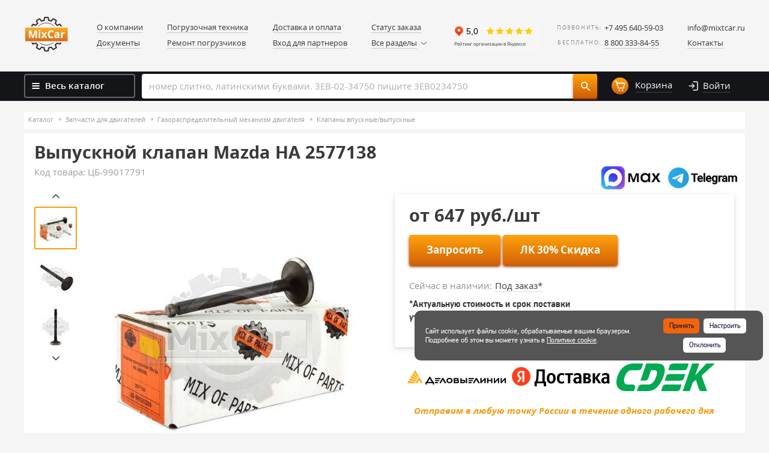

--- FILE ---
content_type: text/html; charset=UTF-8
request_url: https://www.mixtcar.ru/product_list/zapchasti-dvigateley/gazoraspredelitelnyy-mekhanizm/klapany-vpusknye-vypusknye/vypusknoy-klapan-mazda-ha/
body_size: 101254
content:
<!DOCTYPE html PUBLIC "-//W3C//DTD XHTML 1.0 Strict//EN" "http://www.w3.org/TR/xhtml1/DTD/xhtml1-strict.dtd">
<html xmlns="http://www.w3.org/1999/xhtml" xml:lang="ru" lang="ru"
	  ><head>

    <meta http-equiv="Content-Type" content="text/html; charset=UTF-8" />

<!-- Global site tag (gtag.js) - Google Analytics -->

    <meta name="google-site-verification" content="VUjF2pY7i7gDr9wJ8ZJIlStGhvY0687io8eATuaIveA" />
    <meta http-equiv="X-UA-Compatible" content="IE=edge" />
    <meta name="viewport" content="width=device-width, initial-scale=1.0" />

	<!-- Yandex.Metrika counter | js: /bitrix/templates/mixcar/js/lazyload/analitics.js -->
	<noscript><div><img src="https://mc.yandex.ru/watch/39603440" style="position:absolute; left:-9999px;" alt="" /></div></noscript>
	<!-- /Yandex.Metrika counter -->

    <script data-skip-moving="true">(function(w, d, n) {var cl = "bx-core";var ht = d.documentElement;var htc = ht ? ht.className : undefined;if (htc === undefined || htc.indexOf(cl) !== -1){return;}var ua = n.userAgent;if (/(iPad;)|(iPhone;)/i.test(ua)){cl += " bx-ios";}else if (/Windows/i.test(ua)){cl += ' bx-win';}else if (/Macintosh/i.test(ua)){cl += " bx-mac";}else if (/Linux/i.test(ua) && !/Android/i.test(ua)){cl += " bx-linux";}else if (/Android/i.test(ua)){cl += " bx-android";}cl += (/(ipad|iphone|android|mobile|touch)/i.test(ua) ? " bx-touch" : " bx-no-touch");cl += w.devicePixelRatio && w.devicePixelRatio >= 2? " bx-retina": " bx-no-retina";if (/AppleWebKit/.test(ua)){cl += " bx-chrome";}else if (/Opera/.test(ua)){cl += " bx-opera";}else if (/Firefox/.test(ua)){cl += " bx-firefox";}ht.className = htc ? htc + " " + cl : cl;})(window, document, navigator);</script>


<link href="/bitrix/js/ui/design-tokens/dist/ui.design-tokens.min.css?171999634623463" type="text/css"  rel="stylesheet" />
<link href="/bitrix/js/ui/fonts/opensans/ui.font.opensans.min.css?16859440852320" type="text/css"  rel="stylesheet" />
<link href="/bitrix/js/main/popup/dist/main.popup.bundle.min.css?175384539628056" type="text/css"  rel="stylesheet" />
<link href="/bitrix/js/socialservices/css/ss.min.css?16859441194772" type="text/css"  rel="stylesheet" />
<link href="/bitrix/css/main/font-awesome.min.css?151142103723748" type="text/css"  rel="stylesheet" />
<link href="/bitrix/js/main/phonenumber/css/phonenumber.min.css?168594396336251" type="text/css"  rel="stylesheet" />
<link href="/bitrix/css/skyweb24.popuppro/animation.min.css?171325157562416" type="text/css"  rel="stylesheet" />
<link href="/bitrix/js/main/core/css/core_popup.min.css?155881943815428" type="text/css"  rel="stylesheet" />
<link href="/bitrix/css/main/font-awesome.min.css?151142103723748" type="text/css"  rel="stylesheet" />
<link href="/bitrix/cache/css/s1/mixcar/page_cb581cafc5765aebda0109b0cb95946c/page_cb581cafc5765aebda0109b0cb95946c_v1.css?1768386360119285" type="text/css"  rel="stylesheet" />
<link href="/bitrix/cache/css/s1/mixcar/template_49f8ce4ad070acd4f11004d25df25095/template_49f8ce4ad070acd4f11004d25df25095_v1.css?1768386360570887" type="text/css"  data-template-style="true" rel="stylesheet" />
<link href="/bitrix/panel/main/popup.min.css?168594413220774" type="text/css"  data-template-style="true"  rel="stylesheet" />




<script data-skip-moving="true" data-pagespeed-no-defer data-pagespeed-defer-start>
                (function() {
                    var fns = [];
                    var isFired = false;
                    
                    window.psDeferJsReady = function(fn) {
                        if (isFired) {
                            fn();
                        } else {
                            fns.push(fn);
                        }
                    };
                    
                    window.psDeferJsFireReady = function() {
                        isFired = true;
                        
                        for (var i = 0; i < fns.length; i++) {
                            fns[i]();      
                        }
                        
                        fns = null;
                    };                
                })();
            </script>



        
        
<link rel="canonical" href="http://www.mixtcar.ru:443/product_list/zapchasti-dvigateley/gazoraspredelitelnyy-mekhanizm/klapany-vpusknye-vypusknye/vypusknoy-klapan-mazda-ha/" />
<meta name="keywords" content="Выпускной клапан Mazda HA 2577138, Клапаны впускные/выпускные, запчасти для погрузчиков, купить, цена, Микскар" />
<meta name="description" content="Выпускной клапан Mazda HA 2577138 купить по выгодным ценам в интернет-магазине  Микскар. Запчасти для двигателей погрузчиков, самые низкие цены в Москве. Доставка по России. Тел +8 (800) 333-84-55" />
<meta name="criticalPageType" content="catalog-item" />
    <meta name="yandex-verification" content="6e0ec536edb430c1" />

    <style>
        .filter h4{
            padding-bottom:0;margin-bottom:20px;
        }
        .close-filter h4{
            border-bottom:1px dashed #333;
        }
    </style>

    <link rel="shortcut icon" href="/bitrix/templates/mixcar/favicon.png" type="image/png" />
    <title>Выпускной клапан Mazda HA 2577138: цена, купить в Микскар</title>
</head>

<body>


<div class="leftmenu">
    <div class="leftmenu__close"><img src="/bitrix/templates/mixcar/assets/images/cross.svg" alt="Закрыть"></div>
    <div class="leftmenu__inside">
            <ul class="leftmenu__list">
        <li class="leftmenu__list--item">
            <!--'start_frame_cache_my_dynamic_area'--><a href="/personal/" class="item__link">
    <i class="icon icon-user"></i>
    <span>
        Личный кабинет
    </span>
</a>
<!--'end_frame_cache_my_dynamic_area'-->        </li>

                                <li class="leftmenu__list--item item--hasDrop">
                <a href="/product_list/pogruzochnaya-tekhnika/" class="item__link">
                                            <img src="/bitrix/templates/mixcar/images/placeholder-image.png" data-src="/upload/uf/b75/tk67nrxfwy235h42snozq03mrliop57y.svg"
							 data-original="/upload/uf/b75/tk67nrxfwy235h42snozq03mrliop57y.svg"
							 class="icon icon-menu icon-menu-1 lazyLoadImg" alt="" loading="lazy">
                                        Погрузочная техника                    <i class="arrow"></i>
                </a>

                                    <ul class="leftmenu__list--drop">
                                                    <li class="drop__item">
                                <a href="/product_list/pogruzochnaya-tekhnika/telezhki-gidravlicheskie/" class="drop__item--link">
                                    Ликвидация                                </a>
                            </li>
                                                    <li class="drop__item">
                                <a href="/product_list/pogruzochnaya-tekhnika/pogruzchiki-vilochnye/" class="drop__item--link">
                                    Погрузчики вилочные                                </a>
                            </li>
                                                    <li class="drop__item">
                                <a href="/product_list/pogruzochnaya-tekhnika/pogruzchiki-na-dvs-/" class="drop__item--link">
                                    Погрузчики на ДВС                                 </a>
                            </li>
                                                    <li class="drop__item">
                                <a href="/product_list/pogruzochnaya-tekhnika/pogruzchiki-elektricheskie/" class="drop__item--link">
                                    Погрузчики электрические                                </a>
                            </li>
                                                    <li class="drop__item">
                                <a href="/product_list/pogruzochnaya-tekhnika/richtraki/" class="drop__item--link">
                                    Ричтраки                                </a>
                            </li>
                                                    <li class="drop__item">
                                <a href="/product_list/pogruzochnaya-tekhnika/telezhki-elektricheskie-/" class="drop__item--link">
                                    Тележки электрические                                </a>
                            </li>
                                                    <li class="drop__item">
                                <a href="/product_list/pogruzochnaya-tekhnika/shtabelery/" class="drop__item--link">
                                    Штабелеры                                </a>
                            </li>
                                            </ul>
                            </li>
                                <li class="leftmenu__list--item item--hasDrop">
                <a href="/product_list/zapchasti-pogruzchikov/" class="item__link">
                                            <img src="/bitrix/templates/mixcar/images/placeholder-image.png" data-src="/upload/uf/9a0/6g539emstv060wfsd3v80bi21tpmrspz.svg"
							 data-original="/upload/uf/9a0/6g539emstv060wfsd3v80bi21tpmrspz.svg"
							 class="icon icon-menu icon-menu-1 lazyLoadImg" alt="" loading="lazy">
                                        Запчасти для погрузчиков                    <i class="arrow"></i>
                </a>

                                    <ul class="leftmenu__list--drop">
                                                    <li class="drop__item">
                                <a href="/product_list/zapchasti-pogruzchikov/okhlazhdeniye-pogruzchika/" class="drop__item--link">
                                    Система охлаждения                                </a>
                            </li>
                                                    <li class="drop__item">
                                <a href="/product_list/zapchasti-pogruzchikov/tormoznaya-sistema/" class="drop__item--link">
                                    Тормозная система                                </a>
                            </li>
                                                    <li class="drop__item">
                                <a href="/product_list/zapchasti-pogruzchikov/transmissiya/" class="drop__item--link">
                                    Трансмиссия                                </a>
                            </li>
                                                    <li class="drop__item">
                                <a href="/product_list/zapchasti-pogruzchikov/filtry/" class="drop__item--link">
                                    Фильтры                                </a>
                            </li>
                                                    <li class="drop__item">
                                <a href="/product_list/zapchasti-pogruzchikov/gidravlika/" class="drop__item--link">
                                    Гидравлика                                </a>
                            </li>
                                                    <li class="drop__item">
                                <a href="/product_list/zapchasti-pogruzchikov/elektrooborudovanie-pogruzchika/" class="drop__item--link">
                                    Электрооборудование                                </a>
                            </li>
                                                    <li class="drop__item">
                                <a href="/product_list/zapchasti-pogruzchikov/veduschii-most/" class="drop__item--link">
                                    Мост ведущий                                </a>
                            </li>
                                                    <li class="drop__item">
                                <a href="/product_list/zapchasti-pogruzchikov/most-upravlyaemyy/" class="drop__item--link">
                                    Мост управляемый                                </a>
                            </li>
                                                    <li class="drop__item">
                                <a href="/product_list/zapchasti-pogruzchikov/rulevoe-upravlenie/" class="drop__item--link">
                                    Система рулевого управления                                </a>
                            </li>
                                                    <li class="drop__item">
                                <a href="/product_list/zapchasti-pogruzchikov/kabiny-organy-upravleniya/" class="drop__item--link">
                                    Кабина, рама и органы управления                                </a>
                            </li>
                                                    <li class="drop__item">
                                <a href="/product_list/zapchasti-pogruzchikov/vykhlopnaya-sistema/" class="drop__item--link">
                                    Выхлопная система                                </a>
                            </li>
                                                    <li class="drop__item">
                                <a href="/product_list/zapchasti-pogruzchikov/gazovoe-oborudovanie/" class="drop__item--link">
                                    Газовое оборудование                                </a>
                            </li>
                                                    <li class="drop__item">
                                <a href="/product_list/zapchasti-pogruzchikov/machta-pogruzchika/" class="drop__item--link">
                                    Грузоподъемный механизм, мачта                                </a>
                            </li>
                                                    <li class="drop__item">
                                <a href="/product_list/zapchasti-pogruzchikov/navesnoe-oborudovanie/" class="drop__item--link">
                                    Навесное оборудование                                </a>
                            </li>
                                                    <li class="drop__item">
                                <a href="/product_list/zapchasti-pogruzchikov/osveshchenie/" class="drop__item--link">
                                    Освещение для погрузчиков                                </a>
                            </li>
                                                    <li class="drop__item">
                                <a href="/product_list/zapchasti-pogruzchikov/standartnye-detali-pogruzchikov/" class="drop__item--link">
                                    Стандартные детали                                </a>
                            </li>
                                                    <li class="drop__item">
                                <a href="/product_list/zapchasti-pogruzchikov/drugie-zapchasti/" class="drop__item--link">
                                    Другие запчасти погрузчиков                                </a>
                            </li>
                                            </ul>
                            </li>
                                <li class="leftmenu__list--item item--hasDrop">
                <a href="/product_list/zapchasti-dvigateley/" class="item__link">
                                            <img src="/bitrix/templates/mixcar/images/placeholder-image.png" data-src="/upload/uf/84f/84f9aedc42cebbfce74ae619f902cc30.svg"
							 data-original="/upload/uf/84f/84f9aedc42cebbfce74ae619f902cc30.svg"
							 class="icon icon-menu icon-menu-1 lazyLoadImg" alt="" loading="lazy">
                                        Запчасти для двигателей                    <i class="arrow"></i>
                </a>

                                    <ul class="leftmenu__list--drop">
                                                    <li class="drop__item">
                                <a href="/product_list/zapchasti-dvigateley/dvigateli/" class="drop__item--link">
                                    Двигатели                                </a>
                            </li>
                                                    <li class="drop__item">
                                <a href="/product_list/zapchasti-dvigateley/krivoshipno-shatunnyy-mekhanizm/" class="drop__item--link">
                                    Кривошипно-шатунный механизм двигателя                                </a>
                            </li>
                                                    <li class="drop__item">
                                <a href="/product_list/zapchasti-dvigateley/gazoraspredelitelnyy-mekhanizm/" class="drop__item--link">
                                    Газораспределительный механизм двигателя                                </a>
                            </li>
                                                    <li class="drop__item">
                                <a href="/product_list/zapchasti-dvigateley/sistema-okhlazhdeniya/" class="drop__item--link">
                                    Система охлаждения двигателя                                </a>
                            </li>
                                                    <li class="drop__item">
                                <a href="/product_list/zapchasti-dvigateley/sistema-pitaniya/" class="drop__item--link">
                                    Система питания                                </a>
                            </li>
                                                    <li class="drop__item">
                                <a href="/product_list/zapchasti-dvigateley/sistema-vpuska/" class="drop__item--link">
                                    Система впуска                                </a>
                            </li>
                                                    <li class="drop__item">
                                <a href="/product_list/zapchasti-dvigateley/sistema-smazki/" class="drop__item--link">
                                    Система смазки двигателя                                </a>
                            </li>
                                                    <li class="drop__item">
                                <a href="/product_list/zapchasti-dvigateley/elektrooborudovanie-dvigatelya/" class="drop__item--link">
                                    Электрооборудование двигателя                                </a>
                            </li>
                                                    <li class="drop__item">
                                <a href="/product_list/zapchasti-dvigateley/prokladki-dvigatelya/" class="drop__item--link">
                                    Прокладки и уплотнения двигателя                                </a>
                            </li>
                                                    <li class="drop__item">
                                <a href="/product_list/zapchasti-dvigateley/privod-gidronasosa-dvigatelya/" class="drop__item--link">
                                    Привод гидронасоса                                </a>
                            </li>
                                                    <li class="drop__item">
                                <a href="/product_list/zapchasti-dvigateley/korpusnye-detali-dvigatelya/" class="drop__item--link">
                                    Корпусные детали двигателя                                </a>
                            </li>
                                                    <li class="drop__item">
                                <a href="/product_list/zapchasti-dvigateley/standartnye-detali-dvigateley/" class="drop__item--link">
                                    Стандартные детали двигателей                                </a>
                            </li>
                                            </ul>
                            </li>
                                                            <li class="leftmenu__list--item item--hasDrop">
                <a href="/product_list/shiny-diski/" class="item__link">
                                            <img src="/bitrix/templates/mixcar/images/placeholder-image.png" data-src="/upload/uf/03f/03f0b6e5e24749ea146f5f4af803ee1b.svg"
							 data-original="/upload/uf/03f/03f0b6e5e24749ea146f5f4af803ee1b.svg"
							 class="icon icon-menu icon-menu-1 lazyLoadImg" alt="" loading="lazy">
                                        Шины, колеса, диски                    <i class="arrow"></i>
                </a>

                                    <ul class="leftmenu__list--drop">
                                                    <li class="drop__item">
                                <a href="/product_list/shiny-diski/shiny-tselnolitye/" class="drop__item--link">
                                    Шины цельнолитые (суперэластик)                                </a>
                            </li>
                                                    <li class="drop__item">
                                <a href="/product_list/shiny-diski/diski-kolyesnye/" class="drop__item--link">
                                    Диски колёсные                                </a>
                            </li>
                                                    <li class="drop__item">
                                <a href="/product_list/shiny-diski/kolesa-skladskoy-tekhniki/" class="drop__item--link">
                                    Колеса для складской техники                                </a>
                            </li>
                                                    <li class="drop__item">
                                <a href="/product_list/shiny-diski/bandazhnye-shiny/" class="drop__item--link">
                                    Бандажные шины                                </a>
                            </li>
                                                    <li class="drop__item">
                                <a href="/product_list/shiny-diski/kamery/" class="drop__item--link">
                                    Камеры, ленты ободные                                </a>
                            </li>
                                                    <li class="drop__item">
                                <a href="/product_list/shiny-diski/kreplenie-koles/" class="drop__item--link">
                                    Крепление колес                                </a>
                            </li>
                                                    <li class="drop__item">
                                <a href="/product_list/shiny-diski/tsepi-protivoskolzheniya/" class="drop__item--link">
                                    Цепи противоскольжения для погрузчиков                                </a>
                            </li>
                                                    <li class="drop__item">
                                <a href="/product_list/shiny-diski/shinokomplekty/" class="drop__item--link">
                                    Шины пневматические                                </a>
                            </li>
                                            </ul>
                            </li>
                                                                                        <li class="leftmenu__list--item item--hasDrop">
                <a href="/product_list/zapchasti-po-brendam/" class="item__link">
                                        Запчасти по брендам                    <i class="arrow"></i>
                </a>

                                    <ul class="leftmenu__list--drop">
                                                    <li class="drop__item">
                                <a href="/product_list/zapchasti-po-brendam/zapchasti-tvh/" class="drop__item--link">
                                    Запчасти TVH                                </a>
                            </li>
                                                    <li class="drop__item">
                                <a href="/product_list/zapchasti-po-brendam/zapchasti-dvigatelya-xinchai/" class="drop__item--link">
                                    Запчасти Xinchai                                </a>
                            </li>
                                                    <li class="drop__item">
                                <a href="/product_list/zapchasti-po-brendam/zapchasti-atib/" class="drop__item--link">
                                    Запчасти для Atib                                </a>
                            </li>
                                                    <li class="drop__item">
                                <a href="/product_list/zapchasti-po-brendam/zapchasti-dlya-atlet-/" class="drop__item--link">
                                    Запчасти для Atlet                                 </a>
                            </li>
                                                    <li class="drop__item">
                                <a href="/product_list/zapchasti-po-brendam/zapchasti-dlya-ausa/" class="drop__item--link">
                                    Запчасти для AUSA                                </a>
                            </li>
                                                    <li class="drop__item">
                                <a href="/product_list/zapchasti-po-brendam/zapchasti-dlya-pogruzchika-bobcat/" class="drop__item--link">
                                    Запчасти для Bobcat                                </a>
                            </li>
                                                    <li class="drop__item">
                                <a href="/product_list/zapchasti-po-brendam/zapchasti-bolzoni/" class="drop__item--link">
                                    Запчасти для Bolzoni                                </a>
                            </li>
                                                    <li class="drop__item">
                                <a href="/product_list/zapchasti-po-brendam/zapchasti-dlya-pogruzchika-bt-/" class="drop__item--link">
                                    Запчасти для BT                                 </a>
                            </li>
                                                    <li class="drop__item">
                                <a href="/product_list/zapchasti-po-brendam/zapchasti-cascade/" class="drop__item--link">
                                    Запчасти для Cascade                                </a>
                            </li>
                                                    <li class="drop__item">
                                <a href="/product_list/zapchasti-po-brendam/zapchasti-dlya-caterpillar/" class="drop__item--link">
                                    Запчасти для Caterpillar                                </a>
                            </li>
                                                    <li class="drop__item">
                                <a href="/product_list/zapchasti-po-brendam/zapchasti-cesab/" class="drop__item--link">
                                    Запчасти для Cesab                                </a>
                            </li>
                                                    <li class="drop__item">
                                <a href="/product_list/zapchasti-po-brendam/zapchasti-dlya-pogruzchika-clark/" class="drop__item--link">
                                    Запчасти для Clark                                </a>
                            </li>
                                                    <li class="drop__item">
                                <a href="/product_list/zapchasti-po-brendam/zapchasti-dlya-pogruzchika-combilift/" class="drop__item--link">
                                    Запчасти для Combilift                                </a>
                            </li>
                                                    <li class="drop__item">
                                <a href="/product_list/zapchasti-po-brendam/zapchasti-dlya-crown-/" class="drop__item--link">
                                    Запчасти для Crown                                 </a>
                            </li>
                                                    <li class="drop__item">
                                <a href="/product_list/zapchasti-po-brendam/zapchasti-cummins/" class="drop__item--link">
                                    Запчасти для Cummins                                </a>
                            </li>
                                                    <li class="drop__item">
                                <a href="/product_list/zapchasti-po-brendam/zapchasti-curtis/" class="drop__item--link">
                                    Запчасти для Curtis                                </a>
                            </li>
                                                    <li class="drop__item">
                                <a href="/product_list/zapchasti-po-brendam/zapchasti-dlya-cvs-ferrari-/" class="drop__item--link">
                                    Запчасти для CVS Ferrari                                 </a>
                            </li>
                                                    <li class="drop__item">
                                <a href="/product_list/zapchasti-po-brendam/zapchasti-dlya-pogruzchika-dalian/" class="drop__item--link">
                                    Запчасти для Dalian                                </a>
                            </li>
                                                    <li class="drop__item">
                                <a href="/product_list/zapchasti-po-brendam/zapchasti-dino/" class="drop__item--link">
                                    Запчасти для Dino                                </a>
                            </li>
                                                    <li class="drop__item">
                                <a href="/product_list/zapchasti-po-brendam/zapchasti-dlya-pogruzchika-doosan/" class="drop__item--link">
                                    Запчасти для Doosan                                </a>
                            </li>
                                                    <li class="drop__item">
                                <a href="/product_list/zapchasti-po-brendam/zapchasti-dlya-ep-/" class="drop__item--link">
                                    Запчасти для EP                                 </a>
                            </li>
                                                    <li class="drop__item">
                                <a href="/product_list/zapchasti-po-brendam/zapchasti-fantuzzi/" class="drop__item--link">
                                    Запчасти для Fantuzzi                                </a>
                            </li>
                                                    <li class="drop__item">
                                <a href="/product_list/zapchasti-po-brendam/zapchasti-dlya-genie-/" class="drop__item--link">
                                    Запчасти для GENIE                                 </a>
                            </li>
                                                    <li class="drop__item">
                                <a href="/product_list/zapchasti-po-brendam/zapchasti-ghibli-/" class="drop__item--link">
                                    Запчасти для Ghibli                                 </a>
                            </li>
                                                    <li class="drop__item">
                                <a href="/product_list/zapchasti-po-brendam/zapchasti-dlya-hangcha-/" class="drop__item--link">
                                    Запчасти для Hangcha                                 </a>
                            </li>
                                                    <li class="drop__item">
                                <a href="/product_list/zapchasti-po-brendam/zapchasti-dlya-haulotte-/" class="drop__item--link">
                                    Запчасти для Haulotte                                 </a>
                            </li>
                                                    <li class="drop__item">
                                <a href="/product_list/zapchasti-po-brendam/zapchasti-dlya-heli-/" class="drop__item--link">
                                    Запчасти для Heli                                 </a>
                            </li>
                                                    <li class="drop__item">
                                <a href="/product_list/zapchasti-po-brendam/zapchasti-dlya-pogruzchika-hyster/" class="drop__item--link">
                                    Запчасти для Hyster                                </a>
                            </li>
                                                    <li class="drop__item">
                                <a href="/product_list/zapchasti-po-brendam/zapchasti-dlya-pogruzchika-hyundai/" class="drop__item--link">
                                    Запчасти для Hyundai                                </a>
                            </li>
                                                    <li class="drop__item">
                                <a href="/product_list/zapchasti-po-brendam/zapchasti-isuzu/" class="drop__item--link">
                                    Запчасти для Isuzu                                </a>
                            </li>
                                                    <li class="drop__item">
                                <a href="/product_list/zapchasti-po-brendam/zapchasti-jac/" class="drop__item--link">
                                    Запчасти для JAC                                </a>
                            </li>
                                                    <li class="drop__item">
                                <a href="/product_list/zapchasti-po-brendam/zapchasti-jcb/" class="drop__item--link">
                                    Запчасти для JCB                                </a>
                            </li>
                                                    <li class="drop__item">
                                <a href="/product_list/zapchasti-po-brendam/zapchasti-dlya-podemnikov-jlg-/" class="drop__item--link">
                                    Запчасти для JLG                                 </a>
                            </li>
                                                    <li class="drop__item">
                                <a href="/product_list/zapchasti-po-brendam/zapchasti-dlya-jungheinrich-/" class="drop__item--link">
                                    Запчасти для Jungheinrich                                 </a>
                            </li>
                                                    <li class="drop__item">
                                <a href="/product_list/zapchasti-po-brendam/zapchasti-dlya-kalmar-/" class="drop__item--link">
                                    Запчасти для Kalmar                                 </a>
                            </li>
                                                    <li class="drop__item">
                                <a href="/product_list/zapchasti-po-brendam/zapchasti-kessler/" class="drop__item--link">
                                    Запчасти для Kessler                                </a>
                            </li>
                                                    <li class="drop__item">
                                <a href="/product_list/zapchasti-po-brendam/zapchasti-dlya-pogruzchika-komatsu/" class="drop__item--link">
                                    Запчасти для Komatsu                                </a>
                            </li>
                                                    <li class="drop__item">
                                <a href="/product_list/zapchasti-po-brendam/zapchasti-konecranes/" class="drop__item--link">
                                    Запчасти для Konecranes                                </a>
                            </li>
                                                    <li class="drop__item">
                                <a href="/product_list/zapchasti-po-brendam/zapchasti-kubota/" class="drop__item--link">
                                    Запчасти для Kubota                                </a>
                            </li>
                                                    <li class="drop__item">
                                <a href="/product_list/zapchasti-po-brendam/zapchasti-dlya-linde-/" class="drop__item--link">
                                    Запчасти для Linde                                 </a>
                            </li>
                                                    <li class="drop__item">
                                <a href="/product_list/zapchasti-po-brendam/zapchasti-dlya-pogruzchikov-manitou-/" class="drop__item--link">
                                    Запчасти для Manitou                                 </a>
                            </li>
                                                    <li class="drop__item">
                                <a href="/product_list/zapchasti-po-brendam/zapchasti-maximal/" class="drop__item--link">
                                    Запчасти для Maximal                                </a>
                            </li>
                                                    <li class="drop__item">
                                <a href="/product_list/zapchasti-po-brendam/zapchasti-merlo/" class="drop__item--link">
                                    Запчасти для Merlo                                </a>
                            </li>
                                                    <li class="drop__item">
                                <a href="/product_list/zapchasti-po-brendam/zapchasti-meyer/" class="drop__item--link">
                                    Запчасти для Meyer                                </a>
                            </li>
                                                    <li class="drop__item">
                                <a href="/product_list/zapchasti-po-brendam/zapchasti-dlya-pogruzchika-mitsubishi/" class="drop__item--link">
                                    Запчасти для Mitsubishi                                </a>
                            </li>
                                                    <li class="drop__item">
                                <a href="/product_list/zapchasti-po-brendam/zapchasti-nichiyu/" class="drop__item--link">
                                    Запчасти для Nichiyu                                </a>
                            </li>
                                                    <li class="drop__item">
                                <a href="/product_list/zapchasti-po-brendam/zapchasti-dlya-pogruzchika-nissan/" class="drop__item--link">
                                    Запчасти для Nissan                                </a>
                            </li>
                                                    <li class="drop__item">
                                <a href="/product_list/zapchasti-po-brendam/zapchasti-noblelift/" class="drop__item--link">
                                    Запчасти для Noblelift                                </a>
                            </li>
                                                    <li class="drop__item">
                                <a href="/product_list/zapchasti-po-brendam/zapchasti-om-pimespo/" class="drop__item--link">
                                    Запчасти для OM Pimespo                                </a>
                            </li>
                                                    <li class="drop__item">
                                <a href="/product_list/zapchasti-po-brendam/zapchasti-parker/" class="drop__item--link">
                                    Запчасти для Parker                                </a>
                            </li>
                                                    <li class="drop__item">
                                <a href="/product_list/zapchasti-po-brendam/zapchasti-dvigatelya-perkins/" class="drop__item--link">
                                    Запчасти для Perkins                                </a>
                            </li>
                                                    <li class="drop__item">
                                <a href="/product_list/zapchasti-po-brendam/zapchasti-pramac/" class="drop__item--link">
                                    Запчасти для Pramac                                </a>
                            </li>
                                                    <li class="drop__item">
                                <a href="/product_list/zapchasti-po-brendam/zapchasti-rema/" class="drop__item--link">
                                    Запчасти для REMA                                </a>
                            </li>
                                                    <li class="drop__item">
                                <a href="/product_list/zapchasti-po-brendam/zapchasti-dlya-rocla-/" class="drop__item--link">
                                    Запчасти для ROCLA                                 </a>
                            </li>
                                                    <li class="drop__item">
                                <a href="/product_list/zapchasti-po-brendam/zapchasti-sany/" class="drop__item--link">
                                    Запчасти для Sany                                </a>
                            </li>
                                                    <li class="drop__item">
                                <a href="/product_list/zapchasti-po-brendam/zapchasti-sevcon/" class="drop__item--link">
                                    Запчасти для Sevcon                                </a>
                            </li>
                                                    <li class="drop__item">
                                <a href="/product_list/zapchasti-po-brendam/zapchasti-sisu/" class="drop__item--link">
                                    Запчасти для SISU                                </a>
                            </li>
                                                    <li class="drop__item">
                                <a href="/product_list/zapchasti-po-brendam/zapchasti-stabilus/" class="drop__item--link">
                                    Запчасти для Stabilus                                </a>
                            </li>
                                                    <li class="drop__item">
                                <a href="/product_list/zapchasti-po-brendam/zapchasti-stelllox/" class="drop__item--link">
                                    Запчасти для Stellox                                </a>
                            </li>
                                                    <li class="drop__item">
                                <a href="/product_list/zapchasti-po-brendam/zapchasti-dlya-still-/" class="drop__item--link">
                                    Запчасти для Still                                 </a>
                            </li>
                                                    <li class="drop__item">
                                <a href="/product_list/zapchasti-po-brendam/zapchasti-sumitomo-/" class="drop__item--link">
                                    Запчасти для Sumitomo                                 </a>
                            </li>
                                                    <li class="drop__item">
                                <a href="/product_list/zapchasti-po-brendam/zapchasti-tailift/" class="drop__item--link">
                                    Запчасти для Tailift                                </a>
                            </li>
                                                    <li class="drop__item">
                                <a href="/product_list/zapchasti-po-brendam/zapchasti-dlya-tcm-/" class="drop__item--link">
                                    Запчасти для TCM                                  </a>
                            </li>
                                                    <li class="drop__item">
                                <a href="/product_list/zapchasti-po-brendam/zapchasti-dlya-tennant-/" class="drop__item--link">
                                    Запчасти для Tennant                                 </a>
                            </li>
                                                    <li class="drop__item">
                                <a href="/product_list/zapchasti-po-brendam/zapchasti-terberg/" class="drop__item--link">
                                    Запчасти для Terberg                                </a>
                            </li>
                                                    <li class="drop__item">
                                <a href="/product_list/zapchasti-po-brendam/zapchasti-teu/" class="drop__item--link">
                                    Запчасти для TEU                                </a>
                            </li>
                                                    <li class="drop__item">
                                <a href="/product_list/zapchasti-po-brendam/zapchasti-dlya-pogruzchika-toyota/" class="drop__item--link">
                                    Запчасти для Toyota                                </a>
                            </li>
                                                    <li class="drop__item">
                                <a href="/product_list/zapchasti-po-brendam/zapchasti-trombetta/" class="drop__item--link">
                                    Запчасти для Trombetta                                </a>
                            </li>
                                                    <li class="drop__item">
                                <a href="/product_list/zapchasti-po-brendam/zapchasti-viper/" class="drop__item--link">
                                    Запчасти для Viper                                </a>
                            </li>
                                                    <li class="drop__item">
                                <a href="/product_list/zapchasti-po-brendam/zapchasti-volvo/" class="drop__item--link">
                                    Запчасти для Volvo                                </a>
                            </li>
                                                    <li class="drop__item">
                                <a href="/product_list/zapchasti-po-brendam/zapchasti-xilin/" class="drop__item--link">
                                    Запчасти для Xilin                                </a>
                            </li>
                                                    <li class="drop__item">
                                <a href="/product_list/zapchasti-po-brendam/zapchasti-dlya-yale-/" class="drop__item--link">
                                    Запчасти для Yale                                 </a>
                            </li>
                                                    <li class="drop__item">
                                <a href="/product_list/zapchasti-po-brendam/zapchasti-yanmar/" class="drop__item--link">
                                    Запчасти для Yanmar                                </a>
                            </li>
                                                    <li class="drop__item">
                                <a href="/product_list/zapchasti-po-brendam/zapchasti-zf/" class="drop__item--link">
                                    Запчасти для ZF                                </a>
                            </li>
                                                    <li class="drop__item">
                                <a href="/product_list/zapchasti-po-brendam/zapchasti-dlya-pogruzchika-zoomlion/" class="drop__item--link">
                                    Запчасти для Zoomlion                                </a>
                            </li>
                                                    <li class="drop__item">
                                <a href="/product_list/zapchasti-po-brendam/kontaktory-albright/" class="drop__item--link">
                                    Контакторы Albright                                </a>
                            </li>
                                                    <li class="drop__item">
                                <a href="/product_list/zapchasti-po-brendam/kontrollery-zapi/" class="drop__item--link">
                                    Контроллеры ZAPI                                </a>
                            </li>
                                            </ul>
                            </li>
                                        </ul>

            <ul class="leftmenu__other">
                    <li class="leftmenu__other--item item--white">
                <a href="/dostavka-i-oplata/" class="item__link">Доставка и оплата</a>
            </li>
                    <li class="leftmenu__other--item ">
                <a href="/garant/" class="item__link">Гарантия</a>
            </li>
                    <li class="leftmenu__other--item ">
                <a href="/o-kompanii/" class="item__link">О компании</a>
            </li>
                    <li class="leftmenu__other--item ">
                <a href="/news/" class="item__link">Новости</a>
            </li>
                    <li class="leftmenu__other--item ">
                <a href="/video/" class="item__link">Видео</a>
            </li>
                    <li class="leftmenu__other--item ">
                <a href="/articles/" class="item__link">Статьи</a>
            </li>
                    <li class="leftmenu__other--item ">
                <a href="/reviews/" class="item__link">Отзывы</a>
            </li>
                    <li class="leftmenu__other--item ">
                <a href="/photos/" class="item__link">Фотогалерея</a>
            </li>
                    <li class="leftmenu__other--item ">
                <a href="/docs/" class="item__link">Документы</a>
            </li>
                    <li class="leftmenu__other--item ">
                <a href="/contacts/" class="item__link">Контакты</a>
            </li>
                    <li class="leftmenu__other--item ">
                <a href="/dealers/" class="item__link"><b>Вход для партнеров</b></a>
            </li>
            </ul>

        <div class="leftmenu__footer">
            <div class="leftmenu__footer--title">
                Офис и склад:            </div>
            <div class="leftmenu__footer--address">
                <a href="/contacts/">Одинцово, ул. Западная, 13, оф. 312</a>            </div>
            <div class="leftmenu__footer--time">
                По будням с 09:00 до 18:00            </div>
            <div class="leftmenu__footer--phone">
                <img src="/bitrix/templates/mixcar/assets/images/phone1.svg" alt="">
                8 800 333-84-55            </div>
            <div class="leftmenu__footer--copy">© 2026 ООО Торговая Компания «Микскар»</div>
        </div>
    </div>               
</div>
<div class="container" onclick="">
    <header class="header-b">
        <div class="section-row">
            <div class="header__desktop">
                <div class="header-b__grid">
                    <div class="header-b__logo">
                        <a href=https://www.mixtcar.ru/>
                            <img src="/bitrix/templates/mixcar/assets/images/logo.svg" alt="">
                        </a>
                    </div>

					<div class="header-b__menu">
	<div class="header-b__menu-column">
		<div class="header-b__item"><a href="/o-kompanii/" class="header-b__links"><span>О компании</span></a></div>
		<div class="header-b__item"><a href="/docs/" class="header-b__links"><span>Документы</span></a></div>
	</div>
	<div class="header-b__menu-column">
        <div class="header-b__item"><a href="/product_list/pogruzochnaya-tekhnika/" class="header-b__links"><span>Погрузочная техника</span></a></div>
        <div class="header-b__item"><a href="/product_list/remont-vilochnykh-pogruzchikov/" class="header-b__links"><span>Ремонт погрузчиков</span></a></div>
	</div>
	<div class="header-b__menu-column">
		<div class="header-b__item"><a href="/dostavka-i-oplata/" class="header-b__links"><span>Доставка и оплата</span></a></div>
		<div class="header-b__item"><a href="/dealers/" class="header-b__links"><span>Вход для партнеров</span></a></div>
	</div>
	<div class="header-b__menu-column">
        <div class="header-b__item"><a href="https://orders.mixtcar.ru/" class="header-b__links"><span>Статус заказа</span></a></div>
		<div class="header-b__item">
			<a href="#" class="header-b__links js--toggle-other"><span>Все разделы</span><img src="/assets/imgs/drop.svg" alt=""></a>

			<div class="other__drop">
				<ul class="other__drop--list">
											<li class="list__item">
							<a href="/o-kompanii/" class="list__item--link">
								О компании							</a>
						</li>
											<li class="list__item">
							<a href="https://b24-je5724.bitrix24.site/crm_form38/" class="list__item--link">
								Вопросы и ответы							</a>
						</li>
											<li class="list__item">
							<a href="/news/" class="list__item--link">
								Новости							</a>
						</li>
											<li class="list__item">
							<a href="/reviews/" class="list__item--link">
								Отзывы							</a>
						</li>
											<li class="list__item">
							<a href="/docs/" class="list__item--link">
								Документы							</a>
						</li>
											<li class="list__item">
							<a href="/o-kompanii/vakansii/" class="list__item--link">
								Вакансии							</a>
						</li>
											<li class="list__item">
							<a href="https://www.mixtcar.ru/video/" class="list__item--link">
								Видео							</a>
						</li>
									</ul>
			</div>
		</div>
	</div>

</div>

                    <div class="header-b__contacts">
<div class="header-b__phones-wrapper"> <!-- Новая обертка От Stenoza -->
						<div class="yandexRating">
	 <iframe src="https://yandex.ru/sprav/widget/rating-badge/1359082911?type=rating&theme=light" width="150" height="50" frameborder="0"></iframe>
</div>
 <br></div> <!-- Конец новой обертки от Stenoza -->
</div>
<div class="header-b__contacts">

                        <div class="header-b__item"><span>Позвонить:</span> <a href="tel:84956405903" class="header-b__links">+7 495 640-59-03</a></div>
                        <div class="header-b__item"><span>Бесплатно:</span> <a href="tel:88003338455" class="header-b__links header-b__links_border" target="_blank">8 800 333-84-55</a></div>
                    </div>
                        <div class="header-b__end">
                        <div class="header-b__item"><a href="mailto:info@mixtcar.ru" class="header-b__links">info@mixtcar.ru</a></div>
                        <div class="header-b__item"><a href="/contacts/" class="header-b__links"><span>Контакты</span></a></div>

</div>
                    </div>
                    </div>

            <div class="header__mobile">
                <div class="header-b__grid">
                    <div class="header-b__logo">
                        <a href="https://www.mixtcar.ru/">
                            <img src="/bitrix/templates/mixcar/assets/images/logo.svg" alt="">
                        </a>
                    </div>

                    <div class="header-b__contacts">
                        <div class="header-b__item"><span>Позвонить:</span> <a href="tel:84956405903" class="header-b__links">+7 495 640-59-03</a></div>
                        <div class="header-b__item"><span>Бесплатно:</span> <a href="tel:88003338455" class="header-b__links header-b__links_border" target="_blank">8 800 333-84-55</a></div>
                    </div>

                    <div class="header-b__cart"><a href="/personal/cart/" class="header-b__cart-links"><img src="/assets/imgs/cart.svg" alt=""></a></div>
                </div>

                <div class="header-b__nav">
                    <div class="header-b__burger menu__burger header__mobile--menu header--cell">
                        <span><img src="https://www.mixtcar.ru/bitrix/templates/mixcar/assets/images/burger-2.svg" alt=""></span>
                    </div>

                    <div class="header-b__search">
                        <form action="/search/">
                            <input type="text" name="q" placeholder="3EB-02-34750 пишите 3EB0234750" class="header-b__search-input" value="" autocomplete="off">
                            <button type="submit" class="header-b__search-btn" name="s"><img src="/assets/imgs/find.svg" alt=""></button>
                        </form>
                    </div>
                </div>
            </div>
        </div>
    </header>
</div>
<nav class="nav infinity-block-background_back__header">
	<div class="container">
		<div class="section-row js-main-menu" style="overflow: visible;">
			<div class="nav__block">
				<div class="nav__block--cell nav__block--catalog">
					<a href="/product_list/" class="catalog__link">
						<i class="icon icon-burger"></i>
						<span>Весь каталог</span>
					</a>
					<div class="catalog__line"></div>
				</div>
				<div class="nav__block--cell nav__block--search">
					    <div id="desktop-title-search" class="bx-searchtitle">
        <div class="search_button" onclick="$('.search_button').hide()"></div>
        <div class="search">
            <form action="/search/index.php">
                <input type="text"
                       name="q"
                       placeholder="номер слитно, латинскими буквами. 3EB-02-34750 пишите 3EB0234750"
                       class="search__input"
                       id="desktop-title-search-input"
                       value=""
                       autocomplete="off">

                <input type="hidden" id="brand" name="brand">
<!--                <input type="submit" class="search__submit" value="Найти" name="s">-->
                <button type="submit" class="search__submit" name="s"><img src="/assets/imgs/search.svg" alt=""></button>
            </form>

            <div class="clear"></div>
        </div>
    </div>

									</div>
								<div class="nav__block--cell nav__block--basket">
					

<div class="bx-basket bx-opener">
    <div id="bx_basket1">
		

<div class="basket_wrap">
    <div>

        <a href="/personal/cart/" class="basket__link">
            <span class="basket__link--count">
                <!--'start_frame_cache_FKauiI'--><img src="/assets/imgs/cart.svg" alt=""><!--'end_frame_cache_FKauiI'-->            </span>
            <span class="basket__link--title">
                Корзина
            </span>
        </a>

    </div>
</div>

    </div>
</div>					<!--'start_frame_cache_main_cabinet'--><a href="/personal/" class="nav__profile block__line--link js-cab-dropout">
            <img src="/assets/imgs/auth.svg" alt="">
            <span> Войти</span>
</a>
<!--'end_frame_cache_main_cabinet'-->				</div>
			</div>  

			<div class="catalog__drop" style="display: none">
				<div class="catalog__drop--line" style="top: '-25px'"></div>
				    <ul class="block__list list--first">
                    
            <li class="block__list--item item--drop--first">
                <a href="/product_list/pogruzochnaya-tekhnika/" class="item__link link--drop--first link--active">
                                            <img src="/upload/uf/b75/tk67nrxfwy235h42snozq03mrliop57y.svg"
							 class="icon icon-menu icon-menu-1 " alt="" loading="lazy">
                    
                    <span>Погрузочная техника</span>
                                            <img src="/bitrix/templates/mixcar/assets/images/arrow-1.svg" class="icon icon-arrow-1" alt="" loading="lazy">
                                    </a>

                                    <ul class="block__list list--second">
                                            <li class="block__list--item item--drop--second">
                            <a href="/product_list/pogruzochnaya-tekhnika/telezhki-gidravlicheskie/" class="item__link link--drop--second ">
                                <span>Ликвидация</span>
                                                            </a>

                            
                        </li>
                                            <li class="block__list--item item--drop--second">
                            <a href="/product_list/pogruzochnaya-tekhnika/pogruzchiki-vilochnye/" class="item__link link--drop--second ">
                                <span>Погрузчики вилочные</span>
                                                            </a>

                            
                        </li>
                                            <li class="block__list--item item--drop--second">
                            <a href="/product_list/pogruzochnaya-tekhnika/pogruzchiki-na-dvs-/" class="item__link link--drop--second ">
                                <span>Погрузчики на ДВС </span>
                                                            </a>

                            
                        </li>
                                            <li class="block__list--item item--drop--second">
                            <a href="/product_list/pogruzochnaya-tekhnika/pogruzchiki-elektricheskie/" class="item__link link--drop--second ">
                                <span>Погрузчики электрические</span>
                                                            </a>

                            
                        </li>
                                            <li class="block__list--item item--drop--second">
                            <a href="/product_list/pogruzochnaya-tekhnika/richtraki/" class="item__link link--drop--second ">
                                <span>Ричтраки</span>
                                                            </a>

                            
                        </li>
                                            <li class="block__list--item item--drop--second">
                            <a href="/product_list/pogruzochnaya-tekhnika/telezhki-elektricheskie-/" class="item__link link--drop--second ">
                                <span>Тележки электрические</span>
                                                            </a>

                            
                        </li>
                                            <li class="block__list--item item--drop--second">
                            <a href="/product_list/pogruzochnaya-tekhnika/shtabelery/" class="item__link link--drop--second ">
                                <span>Штабелеры</span>
                                                                    <img src="/bitrix/templates/mixcar/assets/images/arrow-2.svg" class="icon icon-arrow-2" loading="lazy">
                                                            </a>

                                                            <ul class="block__list list--third">
                                                                            <li class="block__list--item">
                                            <a href="/product_list/pogruzochnaya-tekhnika/shtabelery/ruchnye-shtabelery/" class="item__link ">
                                                <span>Штабелеры ручные</span>
                                            </a>
                                        </li>
                                                                            <li class="block__list--item">
                                            <a href="/product_list/pogruzochnaya-tekhnika/shtabelery/shtabelery-elektricheskie/" class="item__link ">
                                                <span>Штабелеры электрические</span>
                                            </a>
                                        </li>
                                                                    </ul>
                            
                        </li>
                                        </ul>
                

                
            </li>
                    
            <li class="block__list--item item--drop--first">
                <a href="/product_list/zapchasti-pogruzchikov/" class="item__link link--drop--first ">
                                            <img src="/upload/uf/9a0/6g539emstv060wfsd3v80bi21tpmrspz.svg"
							 class="icon icon-menu icon-menu-1 " alt="" loading="lazy">
                    
                    <span>Запчасти для погрузчиков</span>
                                            <img src="/bitrix/templates/mixcar/assets/images/arrow-1.svg" class="icon icon-arrow-1" alt="" loading="lazy">
                                    </a>

                                    <ul class="block__list list--second">
                                            <li class="block__list--item item--drop--second">
                            <a href="/product_list/zapchasti-pogruzchikov/okhlazhdeniye-pogruzchika/" class="item__link link--drop--second ">
                                <span>Система охлаждения</span>
                                                                    <img src="/bitrix/templates/mixcar/assets/images/arrow-2.svg" class="icon icon-arrow-2" loading="lazy">
                                                            </a>

                                                            <ul class="block__list list--third">
                                                                            <li class="block__list--item">
                                            <a href="/product_list/zapchasti-pogruzchikov/okhlazhdeniye-pogruzchika/radiatory/" class="item__link ">
                                                <span>Радиаторы</span>
                                            </a>
                                        </li>
                                                                            <li class="block__list--item">
                                            <a href="/product_list/zapchasti-pogruzchikov/okhlazhdeniye-pogruzchika/diffuzory/" class="item__link ">
                                                <span>Диффузоры</span>
                                            </a>
                                        </li>
                                                                            <li class="block__list--item">
                                            <a href="/product_list/zapchasti-pogruzchikov/okhlazhdeniye-pogruzchika/kryshki-probki-opory-radiatora/" class="item__link ">
                                                <span>Крышки, пробки, опоры радиатора</span>
                                            </a>
                                        </li>
                                                                            <li class="block__list--item">
                                            <a href="/product_list/zapchasti-pogruzchikov/okhlazhdeniye-pogruzchika/patrubki/" class="item__link ">
                                                <span>Патрубки радиаторов</span>
                                            </a>
                                        </li>
                                                                            <li class="block__list--item">
                                            <a href="/product_list/zapchasti-pogruzchikov/okhlazhdeniye-pogruzchika/rasshiritelnye-bachki/" class="item__link ">
                                                <span>Расширительные бачки</span>
                                            </a>
                                        </li>
                                                                    </ul>
                            
                        </li>
                                            <li class="block__list--item item--drop--second">
                            <a href="/product_list/zapchasti-pogruzchikov/tormoznaya-sistema/" class="item__link link--drop--second ">
                                <span>Тормозная система</span>
                                                                    <img src="/bitrix/templates/mixcar/assets/images/arrow-2.svg" class="icon icon-arrow-2" loading="lazy">
                                                            </a>

                                                            <ul class="block__list list--third">
                                                                            <li class="block__list--item">
                                            <a href="/product_list/zapchasti-pogruzchikov/tormoznaya-sistema/glavnye-tsilindry/" class="item__link ">
                                                <span>Главные тормозные цилиндры</span>
                                            </a>
                                        </li>
                                                                            <li class="block__list--item">
                                            <a href="/product_list/zapchasti-pogruzchikov/tormoznaya-sistema/rabochie-tsilindry/" class="item__link ">
                                                <span>Рабочие тормозные цилиндры</span>
                                            </a>
                                        </li>
                                                                            <li class="block__list--item">
                                            <a href="/product_list/zapchasti-pogruzchikov/tormoznaya-sistema/kolodki/" class="item__link ">
                                                <span>Колодки тормозные</span>
                                            </a>
                                        </li>
                                                                            <li class="block__list--item">
                                            <a href="/product_list/zapchasti-pogruzchikov/tormoznaya-sistema/tormoznye-trubki/" class="item__link ">
                                                <span>Тормозные трубки, шланги</span>
                                            </a>
                                        </li>
                                                                            <li class="block__list--item">
                                            <a href="/product_list/zapchasti-pogruzchikov/tormoznaya-sistema/tormoznye-barabany/" class="item__link ">
                                                <span>Тормозные барабаны</span>
                                            </a>
                                        </li>
                                                                            <li class="block__list--item">
                                            <a href="/product_list/zapchasti-pogruzchikov/tormoznaya-sistema/detali-razvodnogo-mekhanizma-kolodok/" class="item__link ">
                                                <span>Детали тормозного механизма</span>
                                            </a>
                                        </li>
                                                                            <li class="block__list--item">
                                            <a href="/product_list/zapchasti-pogruzchikov/tormoznaya-sistema/plastiny-friktsionnye/" class="item__link ">
                                                <span>Пластины фрикционные</span>
                                            </a>
                                        </li>
                                                                            <li class="block__list--item">
                                            <a href="/product_list/zapchasti-pogruzchikov/tormoznaya-sistema/rychagi--tormoza/" class="item__link ">
                                                <span>Рычаги стояночного тормоза</span>
                                            </a>
                                        </li>
                                                                            <li class="block__list--item">
                                            <a href="/product_list/zapchasti-pogruzchikov/tormoznaya-sistema/trosy-tormoza/" class="item__link ">
                                                <span>Тросы тормоза</span>
                                            </a>
                                        </li>
                                                                            <li class="block__list--item">
                                            <a href="/product_list/zapchasti-pogruzchikov/tormoznaya-sistema/elektrotormoz/" class="item__link ">
                                                <span>Электротормоз</span>
                                            </a>
                                        </li>
                                                                    </ul>
                            
                        </li>
                                            <li class="block__list--item item--drop--second">
                            <a href="/product_list/zapchasti-pogruzchikov/transmissiya/" class="item__link link--drop--second ">
                                <span>Трансмиссия</span>
                                                                    <img src="/bitrix/templates/mixcar/assets/images/arrow-2.svg" class="icon icon-arrow-2" loading="lazy">
                                                            </a>

                                                            <ul class="block__list list--third">
                                                                            <li class="block__list--item">
                                            <a href="/product_list/zapchasti-pogruzchikov/transmissiya/korziny-stsepleniya/" class="item__link ">
                                                <span>Корзины сцепления</span>
                                            </a>
                                        </li>
                                                                            <li class="block__list--item">
                                            <a href="/product_list/zapchasti-pogruzchikov/transmissiya/diski-stsepleniya/" class="item__link ">
                                                <span>Диски сцепления</span>
                                            </a>
                                        </li>
                                                                            <li class="block__list--item">
                                            <a href="/product_list/zapchasti-pogruzchikov/transmissiya/tsilindry-glavnye/" class="item__link ">
                                                <span>Цилиндры сцепления главные</span>
                                            </a>
                                        </li>
                                                                            <li class="block__list--item">
                                            <a href="/product_list/zapchasti-pogruzchikov/transmissiya/tsilindry-rabochie/" class="item__link ">
                                                <span>Цилиндры сцепления рабочие</span>
                                            </a>
                                        </li>
                                                                            <li class="block__list--item">
                                            <a href="/product_list/zapchasti-pogruzchikov/transmissiya/diski-kpp/" class="item__link ">
                                                <span>Диски КПП</span>
                                            </a>
                                        </li>
                                                                            <li class="block__list--item">
                                            <a href="/product_list/zapchasti-pogruzchikov/transmissiya/prokladki-kpp/" class="item__link ">
                                                <span>Прокладки, сальники КПП</span>
                                            </a>
                                        </li>
                                                                            <li class="block__list--item">
                                            <a href="/product_list/zapchasti-pogruzchikov/transmissiya/nasosy-kpp/" class="item__link ">
                                                <span>Насосы КПП</span>
                                            </a>
                                        </li>
                                                                            <li class="block__list--item">
                                            <a href="/product_list/zapchasti-pogruzchikov/transmissiya/gidrotransformatory/" class="item__link ">
                                                <span>Гидротрансформаторы</span>
                                            </a>
                                        </li>
                                                                            <li class="block__list--item">
                                            <a href="/product_list/zapchasti-pogruzchikov/transmissiya/plity-gidratransfarmatorov/" class="item__link ">
                                                <span>Плиты гидротрансформаторов</span>
                                            </a>
                                        </li>
                                                                            <li class="block__list--item">
                                            <a href="/product_list/zapchasti-pogruzchikov/transmissiya/valy-kardannye/" class="item__link ">
                                                <span>Валы карданные КПП</span>
                                            </a>
                                        </li>
                                                                            <li class="block__list--item">
                                            <a href="/product_list/zapchasti-pogruzchikov/transmissiya/elektromagnitnyy-klapan-akpp/" class="item__link ">
                                                <span>Электромагнитный клапан АКПП</span>
                                            </a>
                                        </li>
                                                                            <li class="block__list--item">
                                            <a href="/product_list/zapchasti-pogruzchikov/transmissiya/glavnaya-peredacha-shesterni-kpp/" class="item__link ">
                                                <span>Главная передача, шестерни КПП</span>
                                            </a>
                                        </li>
                                                                            <li class="block__list--item">
                                            <a href="/product_list/zapchasti-pogruzchikov/transmissiya/maslyanyy-shchup-akpp/" class="item__link ">
                                                <span>Масляный щуп АКПП</span>
                                            </a>
                                        </li>
                                                                            <li class="block__list--item">
                                            <a href="/product_list/zapchasti-pogruzchikov/transmissiya/opory/" class="item__link ">
                                                <span>Опоры, подушки КПП</span>
                                            </a>
                                        </li>
                                                                            <li class="block__list--item">
                                            <a href="/product_list/zapchasti-pogruzchikov/transmissiya/trosy-tyagi-kpp/" class="item__link ">
                                                <span>Тросы и тяги управления КПП</span>
                                            </a>
                                        </li>
                                                                            <li class="block__list--item">
                                            <a href="/product_list/zapchasti-pogruzchikov/transmissiya/detali-kpp/" class="item__link ">
                                                <span>Детали КПП</span>
                                            </a>
                                        </li>
                                                                    </ul>
                            
                        </li>
                                            <li class="block__list--item item--drop--second">
                            <a href="/product_list/zapchasti-pogruzchikov/filtry/" class="item__link link--drop--second ">
                                <span>Фильтры</span>
                                                                    <img src="/bitrix/templates/mixcar/assets/images/arrow-2.svg" class="icon icon-arrow-2" loading="lazy">
                                                            </a>

                                                            <ul class="block__list list--third">
                                                                            <li class="block__list--item">
                                            <a href="/product_list/zapchasti-pogruzchikov/filtry/vozdushnye/" class="item__link ">
                                                <span>Воздушные фильтры</span>
                                            </a>
                                        </li>
                                                                            <li class="block__list--item">
                                            <a href="/product_list/zapchasti-pogruzchikov/filtry/maslyanye/" class="item__link ">
                                                <span>Масляные фильтры</span>
                                            </a>
                                        </li>
                                                                            <li class="block__list--item">
                                            <a href="/product_list/zapchasti-pogruzchikov/filtry/toplivnye/" class="item__link ">
                                                <span>Топливные фильтры</span>
                                            </a>
                                        </li>
                                                                            <li class="block__list--item">
                                            <a href="/product_list/zapchasti-pogruzchikov/filtry/gidravlicheskie/" class="item__link ">
                                                <span>Гидравлические фильтры</span>
                                            </a>
                                        </li>
                                                                            <li class="block__list--item">
                                            <a href="/product_list/zapchasti-pogruzchikov/filtry/gazovye/" class="item__link ">
                                                <span>Газовые фильтры</span>
                                            </a>
                                        </li>
                                                                            <li class="block__list--item">
                                            <a href="/product_list/zapchasti-pogruzchikov/filtry/akpp/" class="item__link ">
                                                <span>Фильтры АКПП</span>
                                            </a>
                                        </li>
                                                                            <li class="block__list--item">
                                            <a href="/product_list/zapchasti-pogruzchikov/filtry/drugie-filtry/" class="item__link ">
                                                <span>Другие фильтры</span>
                                            </a>
                                        </li>
                                                                            <li class="block__list--item">
                                            <a href="/product_list/zapchasti-pogruzchikov/filtry/originalnye-filtry-fleetguard-mann-donaldson/" class="item__link ">
                                                <span>Оригинальные фильтры Fleetguard/Mann/Donaldson</span>
                                            </a>
                                        </li>
                                                                    </ul>
                            
                        </li>
                                            <li class="block__list--item item--drop--second">
                            <a href="/product_list/zapchasti-pogruzchikov/gidravlika/" class="item__link link--drop--second ">
                                <span>Гидравлика</span>
                                                                    <img src="/bitrix/templates/mixcar/assets/images/arrow-2.svg" class="icon icon-arrow-2" loading="lazy">
                                                            </a>

                                                            <ul class="block__list list--third">
                                                                            <li class="block__list--item">
                                            <a href="/product_list/zapchasti-pogruzchikov/gidravlika/gidrotsilindry/" class="item__link ">
                                                <span>Гидроцилиндры</span>
                                            </a>
                                        </li>
                                                                            <li class="block__list--item">
                                            <a href="/product_list/zapchasti-pogruzchikov/gidravlika/gidronasosy/" class="item__link ">
                                                <span>Гидравлические насосы</span>
                                            </a>
                                        </li>
                                                                            <li class="block__list--item">
                                            <a href="/product_list/zapchasti-pogruzchikov/gidravlika/vedushchiy-val-kardannyy-val/" class="item__link ">
                                                <span>Ведущий вал/Карданный вал</span>
                                            </a>
                                        </li>
                                                                            <li class="block__list--item">
                                            <a href="/product_list/zapchasti-pogruzchikov/gidravlika/gidroraspred/" class="item__link ">
                                                <span>Гидрораспределители</span>
                                            </a>
                                        </li>
                                                                            <li class="block__list--item">
                                            <a href="/product_list/zapchasti-pogruzchikov/gidravlika/gidravlicheskie-shlangi-rvd/" class="item__link ">
                                                <span>Гидравлические шланги (РВД), патрубки</span>
                                            </a>
                                        </li>
                                                                            <li class="block__list--item">
                                            <a href="/product_list/zapchasti-pogruzchikov/gidravlika/gidroklapany-i-ikh-detali/" class="item__link ">
                                                <span>Гидроклапаны и их детали</span>
                                            </a>
                                        </li>
                                                                            <li class="block__list--item">
                                            <a href="/product_list/zapchasti-pogruzchikov/gidravlika/gidromotory/" class="item__link ">
                                                <span>Гидромоторы</span>
                                            </a>
                                        </li>
                                                                            <li class="block__list--item">
                                            <a href="/product_list/zapchasti-pogruzchikov/gidravlika/remkomplekty/" class="item__link ">
                                                <span>Сальники и ремкомплекты</span>
                                            </a>
                                        </li>
                                                                    </ul>
                            
                        </li>
                                            <li class="block__list--item item--drop--second">
                            <a href="/product_list/zapchasti-pogruzchikov/elektrooborudovanie-pogruzchika/" class="item__link link--drop--second ">
                                <span>Электрооборудование</span>
                                                                    <img src="/bitrix/templates/mixcar/assets/images/arrow-2.svg" class="icon icon-arrow-2" loading="lazy">
                                                            </a>

                                                            <ul class="block__list list--third">
                                                                            <li class="block__list--item">
                                            <a href="/product_list/zapchasti-pogruzchikov/elektrooborudovanie-pogruzchika/akkumulyatornye-batarei/" class="item__link ">
                                                <span>Аккумуляторные батареи</span>
                                            </a>
                                        </li>
                                                                            <li class="block__list--item">
                                            <a href="/product_list/zapchasti-pogruzchikov/elektrooborudovanie-pogruzchika/zamki-zazhiganiya/" class="item__link ">
                                                <span>Замки зажигания, выключатели массы</span>
                                            </a>
                                        </li>
                                                                            <li class="block__list--item">
                                            <a href="/product_list/zapchasti-pogruzchikov/elektrooborudovanie-pogruzchika/kabel/" class="item__link ">
                                                <span>Кабель</span>
                                            </a>
                                        </li>
                                                                            <li class="block__list--item">
                                            <a href="/product_list/zapchasti-pogruzchikov/elektrooborudovanie-pogruzchika/kontaktory/" class="item__link ">
                                                <span>Контакты</span>
                                            </a>
                                        </li>
                                                                            <li class="block__list--item">
                                            <a href="/product_list/zapchasti-pogruzchikov/elektrooborudovanie-pogruzchika/mikrovyklyuchateli-vyklyuchateli/" class="item__link ">
                                                <span>Микровыключатели, выключатели</span>
                                            </a>
                                        </li>
                                                                            <li class="block__list--item">
                                            <a href="/product_list/zapchasti-pogruzchikov/elektrooborudovanie-pogruzchika/paneli-priborov-schetchiki-motochasov/" class="item__link ">
                                                <span>Панели приборов, счетчики моточасов</span>
                                            </a>
                                        </li>
                                                                            <li class="block__list--item">
                                            <a href="/product_list/zapchasti-pogruzchikov/elektrooborudovanie-pogruzchika/platy-upravleniya-platy/" class="item__link ">
                                                <span>Платы управления. Платы</span>
                                            </a>
                                        </li>
                                                                            <li class="block__list--item">
                                            <a href="/product_list/zapchasti-pogruzchikov/elektrooborudovanie-pogruzchika/potentsiometry/" class="item__link ">
                                                <span>Потенциометры</span>
                                            </a>
                                        </li>
                                                                            <li class="block__list--item">
                                            <a href="/product_list/zapchasti-pogruzchikov/elektrooborudovanie-pogruzchika/predokhraniteli-bloki/" class="item__link ">
                                                <span>Предохранители, блоки предохранителей</span>
                                            </a>
                                        </li>
                                                                            <li class="block__list--item">
                                            <a href="/product_list/zapchasti-pogruzchikov/elektrooborudovanie-pogruzchika/rele/" class="item__link ">
                                                <span>Реле</span>
                                            </a>
                                        </li>
                                                                            <li class="block__list--item">
                                            <a href="/product_list/zapchasti-pogruzchikov/elektrooborudovanie-pogruzchika/signaly-zvukovye/" class="item__link ">
                                                <span>Сигналы звуковые</span>
                                            </a>
                                        </li>
                                                                            <li class="block__list--item">
                                            <a href="/product_list/zapchasti-pogruzchikov/elektrooborudovanie-pogruzchika/tranzistory/" class="item__link ">
                                                <span>Транзисторы</span>
                                            </a>
                                        </li>
                                                                            <li class="block__list--item">
                                            <a href="/product_list/zapchasti-pogruzchikov/elektrooborudovanie-pogruzchika/elektrodvigateli/" class="item__link ">
                                                <span>Электродвигатели, электровентиляторы, электроджойстики</span>
                                            </a>
                                        </li>
                                                                    </ul>
                            
                        </li>
                                            <li class="block__list--item item--drop--second">
                            <a href="/product_list/zapchasti-pogruzchikov/veduschii-most/" class="item__link link--drop--second ">
                                <span>Мост ведущий</span>
                                                                    <img src="/bitrix/templates/mixcar/assets/images/arrow-2.svg" class="icon icon-arrow-2" loading="lazy">
                                                            </a>

                                                            <ul class="block__list list--third">
                                                                            <li class="block__list--item">
                                            <a href="/product_list/zapchasti-pogruzchikov/veduschii-most/prokladki-vm/" class="item__link ">
                                                <span>Прокладки и уплотнения ВМ</span>
                                            </a>
                                        </li>
                                                                            <li class="block__list--item">
                                            <a href="/product_list/zapchasti-pogruzchikov/veduschii-most/poluosi/" class="item__link ">
                                                <span>Полуоси, суппорта</span>
                                            </a>
                                        </li>
                                                                            <li class="block__list--item">
                                            <a href="/product_list/zapchasti-pogruzchikov/veduschii-most/sapuny-salniki/" class="item__link ">
                                                <span>Сапуны, сальники</span>
                                            </a>
                                        </li>
                                                                            <li class="block__list--item">
                                            <a href="/product_list/zapchasti-pogruzchikov/veduschii-most/stupitsy/" class="item__link ">
                                                <span>Ступицы</span>
                                            </a>
                                        </li>
                                                                            <li class="block__list--item">
                                            <a href="/product_list/zapchasti-pogruzchikov/veduschii-most/shesterni-vm/" class="item__link ">
                                                <span>Шестерни ведущего моста</span>
                                            </a>
                                        </li>
                                                                    </ul>
                            
                        </li>
                                            <li class="block__list--item item--drop--second">
                            <a href="/product_list/zapchasti-pogruzchikov/most-upravlyaemyy/" class="item__link link--drop--second ">
                                <span>Мост управляемый</span>
                                                                    <img src="/bitrix/templates/mixcar/assets/images/arrow-2.svg" class="icon icon-arrow-2" loading="lazy">
                                                            </a>

                                                            <ul class="block__list list--third">
                                                                            <li class="block__list--item">
                                            <a href="/product_list/zapchasti-pogruzchikov/most-upravlyaemyy/prokladki-um/" class="item__link ">
                                                <span>Прокладки и уплотнения УМ</span>
                                            </a>
                                        </li>
                                                                            <li class="block__list--item">
                                            <a href="/product_list/zapchasti-pogruzchikov/most-upravlyaemyy/tyagi-rulevye/" class="item__link ">
                                                <span>Тяги рулевые</span>
                                            </a>
                                        </li>
                                                                            <li class="block__list--item">
                                            <a href="/product_list/zapchasti-pogruzchikov/most-upravlyaemyy/kulaki-povorotnye/" class="item__link ">
                                                <span>Кулаки поворотные</span>
                                            </a>
                                        </li>
                                                                            <li class="block__list--item">
                                            <a href="/product_list/zapchasti-pogruzchikov/most-upravlyaemyy/paltsy/" class="item__link ">
                                                <span>Пальцы рулевые</span>
                                            </a>
                                        </li>
                                                                            <li class="block__list--item">
                                            <a href="/product_list/zapchasti-pogruzchikov/most-upravlyaemyy/nakonechniki/" class="item__link ">
                                                <span>Наконечники рулевые</span>
                                            </a>
                                        </li>
                                                                            <li class="block__list--item">
                                            <a href="/product_list/zapchasti-pogruzchikov/most-upravlyaemyy/stupitsy-um/" class="item__link ">
                                                <span>Ступицы УМ</span>
                                            </a>
                                        </li>
                                                                            <li class="block__list--item">
                                            <a href="/product_list/zapchasti-pogruzchikov/most-upravlyaemyy/balki-upravlyaemogo-mosta/" class="item__link ">
                                                <span>Балки управляемого моста</span>
                                            </a>
                                        </li>
                                                                            <li class="block__list--item">
                                            <a href="/product_list/zapchasti-pogruzchikov/most-upravlyaemyy/vtulka-paltsa/" class="item__link ">
                                                <span>Втулки УМ</span>
                                            </a>
                                        </li>
                                                                            <li class="block__list--item">
                                            <a href="/product_list/zapchasti-pogruzchikov/most-upravlyaemyy/kardan-rulevogo-upravleniya/" class="item__link ">
                                                <span>Кардан рулевого управления</span>
                                            </a>
                                        </li>
                                                                            <li class="block__list--item">
                                            <a href="/product_list/zapchasti-pogruzchikov/most-upravlyaemyy/kryshki-stupitsy/" class="item__link ">
                                                <span>Крышки ступицы</span>
                                            </a>
                                        </li>
                                                                            <li class="block__list--item">
                                            <a href="/product_list/zapchasti-pogruzchikov/most-upravlyaemyy/opory-um/" class="item__link ">
                                                <span>Опоры УМ</span>
                                            </a>
                                        </li>
                                                                            <li class="block__list--item">
                                            <a href="/product_list/zapchasti-pogruzchikov/most-upravlyaemyy/osi-shkvorni-um/" class="item__link ">
                                                <span>Оси, шкворни управляемого моста</span>
                                            </a>
                                        </li>
                                                                            <li class="block__list--item">
                                            <a href="/product_list/zapchasti-pogruzchikov/most-upravlyaemyy/rulevye-soshki/" class="item__link ">
                                                <span>Рулевые сошки (рычаги рулевой трапеции)</span>
                                            </a>
                                        </li>
                                                                            <li class="block__list--item">
                                            <a href="/product_list/zapchasti-pogruzchikov/most-upravlyaemyy/upravlyaemyy-most-v-sbore/" class="item__link ">
                                                <span>Управляемый мост в сборе</span>
                                            </a>
                                        </li>
                                                                    </ul>
                            
                        </li>
                                            <li class="block__list--item item--drop--second">
                            <a href="/product_list/zapchasti-pogruzchikov/rulevoe-upravlenie/" class="item__link link--drop--second ">
                                <span>Система рулевого управления</span>
                                                                    <img src="/bitrix/templates/mixcar/assets/images/arrow-2.svg" class="icon icon-arrow-2" loading="lazy">
                                                            </a>

                                                            <ul class="block__list list--third">
                                                                            <li class="block__list--item">
                                            <a href="/product_list/zapchasti-pogruzchikov/rulevoe-upravlenie/klapany-rulevogo-upravleniya/" class="item__link ">
                                                <span>Клапаны рулевого управления</span>
                                            </a>
                                        </li>
                                                                            <li class="block__list--item">
                                            <a href="/product_list/zapchasti-pogruzchikov/rulevoe-upravlenie/reduktory-rulevye/" class="item__link ">
                                                <span>Редукторы рулевые</span>
                                            </a>
                                        </li>
                                                                            <li class="block__list--item">
                                            <a href="/product_list/zapchasti-pogruzchikov/rulevoe-upravlenie/remkomplekty-salniki-manzhety/" class="item__link ">
                                                <span>Ремкомплекты, сальники, манжеты</span>
                                            </a>
                                        </li>
                                                                            <li class="block__list--item">
                                            <a href="/product_list/zapchasti-pogruzchikov/rulevoe-upravlenie/rul/" class="item__link ">
                                                <span>Рулевое колесо</span>
                                            </a>
                                        </li>
                                                                            <li class="block__list--item">
                                            <a href="/product_list/zapchasti-pogruzchikov/rulevoe-upravlenie/rulevye-kolonki/" class="item__link ">
                                                <span>Рулевые  колонки</span>
                                            </a>
                                        </li>
                                                                            <li class="block__list--item">
                                            <a href="/product_list/zapchasti-pogruzchikov/rulevoe-upravlenie/rulevye-tsilindry/" class="item__link ">
                                                <span>Рулевые цилиндры</span>
                                            </a>
                                        </li>
                                                                            <li class="block__list--item">
                                            <a href="/product_list/zapchasti-pogruzchikov/rulevoe-upravlenie/gidrousiliteli-gur/" class="item__link ">
                                                <span>Усилители руля (ГУР)</span>
                                            </a>
                                        </li>
                                                                            <li class="block__list--item">
                                            <a href="/product_list/zapchasti-pogruzchikov/rulevoe-upravlenie/shtok-rulevogo-tsilindra/" class="item__link ">
                                                <span>Штоки рулевого цилиндра</span>
                                            </a>
                                        </li>
                                                                            <li class="block__list--item">
                                            <a href="/product_list/zapchasti-pogruzchikov/rulevoe-upravlenie/elektrodvigateli-rulevogo-upravleniya/" class="item__link ">
                                                <span>Электродвигатели рулевого управления</span>
                                            </a>
                                        </li>
                                                                    </ul>
                            
                        </li>
                                            <li class="block__list--item item--drop--second">
                            <a href="/product_list/zapchasti-pogruzchikov/kabiny-organy-upravleniya/" class="item__link link--drop--second ">
                                <span>Кабина, рама и органы управления</span>
                                                                    <img src="/bitrix/templates/mixcar/assets/images/arrow-2.svg" class="icon icon-arrow-2" loading="lazy">
                                                            </a>

                                                            <ul class="block__list list--third">
                                                                            <li class="block__list--item">
                                            <a href="/product_list/zapchasti-pogruzchikov/kabiny-organy-upravleniya/zerkala-dlya-pogruzchikov/" class="item__link ">
                                                <span>Зеркала для погрузчиков</span>
                                            </a>
                                        </li>
                                                                            <li class="block__list--item">
                                            <a href="/product_list/zapchasti-pogruzchikov/kabiny-organy-upravleniya/kabiny-dlya-vilochnykh-pogruzchikov/" class="item__link ">
                                                <span>Кабины для вилочных погрузчиков</span>
                                            </a>
                                        </li>
                                                                            <li class="block__list--item">
                                            <a href="/product_list/zapchasti-pogruzchikov/kabiny-organy-upravleniya/korpusnye-detali/" class="item__link ">
                                                <span>Корпусные детали</span>
                                            </a>
                                        </li>
                                                                            <li class="block__list--item">
                                            <a href="/product_list/zapchasti-pogruzchikov/kabiny-organy-upravleniya/mekhanizm-stekloochistitelya/" class="item__link ">
                                                <span>Механизм стеклоочистителя</span>
                                            </a>
                                        </li>
                                                                            <li class="block__list--item">
                                            <a href="/product_list/zapchasti-pogruzchikov/kabiny-organy-upravleniya/pedali-akseleratora/" class="item__link ">
                                                <span>Педали акселератора</span>
                                            </a>
                                        </li>
                                                                            <li class="block__list--item">
                                            <a href="/product_list/zapchasti-pogruzchikov/kabiny-organy-upravleniya/pedali-i-rychagi/" class="item__link ">
                                                <span>Педали и рычаги</span>
                                            </a>
                                        </li>
                                                                            <li class="block__list--item">
                                            <a href="/product_list/zapchasti-pogruzchikov/kabiny-organy-upravleniya/pereklyuchateli-podrulevye/" class="item__link ">
                                                <span>Переключатели подрулевые</span>
                                            </a>
                                        </li>
                                                                            <li class="block__list--item">
                                            <a href="/product_list/zapchasti-pogruzchikov/kabiny-organy-upravleniya/rezinovye-nakladki/" class="item__link ">
                                                <span>Резиновые накладки</span>
                                            </a>
                                        </li>
                                                                            <li class="block__list--item">
                                            <a href="/product_list/zapchasti-pogruzchikov/kabiny-organy-upravleniya/sidenya/" class="item__link ">
                                                <span>Сиденья</span>
                                            </a>
                                        </li>
                                                                            <li class="block__list--item">
                                            <a href="/product_list/zapchasti-pogruzchikov/kabiny-organy-upravleniya/tros-gaza/" class="item__link ">
                                                <span>Трос газа</span>
                                            </a>
                                        </li>
                                                                            <li class="block__list--item">
                                            <a href="/product_list/zapchasti-pogruzchikov/kabiny-organy-upravleniya/upory-gazovye/" class="item__link ">
                                                <span>Упоры газовые</span>
                                            </a>
                                        </li>
                                                                    </ul>
                            
                        </li>
                                            <li class="block__list--item item--drop--second">
                            <a href="/product_list/zapchasti-pogruzchikov/vykhlopnaya-sistema/" class="item__link link--drop--second ">
                                <span>Выхлопная система</span>
                                                                    <img src="/bitrix/templates/mixcar/assets/images/arrow-2.svg" class="icon icon-arrow-2" loading="lazy">
                                                            </a>

                                                            <ul class="block__list list--third">
                                                                            <li class="block__list--item">
                                            <a href="/product_list/zapchasti-pogruzchikov/vykhlopnaya-sistema/vykhlopnye-truby/" class="item__link ">
                                                <span>Выхлопные трубы</span>
                                            </a>
                                        </li>
                                                                            <li class="block__list--item">
                                            <a href="/product_list/zapchasti-pogruzchikov/vykhlopnaya-sistema/glushiteli/" class="item__link ">
                                                <span>Глушители</span>
                                            </a>
                                        </li>
                                                                    </ul>
                            
                        </li>
                                            <li class="block__list--item item--drop--second">
                            <a href="/product_list/zapchasti-pogruzchikov/gazovoe-oborudovanie/" class="item__link link--drop--second ">
                                <span>Газовое оборудование</span>
                                                            </a>

                            
                        </li>
                                            <li class="block__list--item item--drop--second">
                            <a href="/product_list/zapchasti-pogruzchikov/machta-pogruzchika/" class="item__link link--drop--second ">
                                <span>Грузоподъемный механизм, мачта</span>
                                                                    <img src="/bitrix/templates/mixcar/assets/images/arrow-2.svg" class="icon icon-arrow-2" loading="lazy">
                                                            </a>

                                                            <ul class="block__list list--third">
                                                                            <li class="block__list--item">
                                            <a href="/product_list/zapchasti-pogruzchikov/machta-pogruzchika/vkladyshi-gruzopodyemnika/" class="item__link ">
                                                <span>Вкладыши грузоподъёмника</span>
                                            </a>
                                        </li>
                                                                            <li class="block__list--item">
                                            <a href="/product_list/zapchasti-pogruzchikov/machta-pogruzchika/osi-skoby-krepleniya-gruzopodyemnika/" class="item__link ">
                                                <span>Оси, пальцы, скобы крепления грузоподъёмника</span>
                                            </a>
                                        </li>
                                                                            <li class="block__list--item">
                                            <a href="/product_list/zapchasti-pogruzchikov/machta-pogruzchika/remkomplekty-i-salniki/" class="item__link ">
                                                <span>Ремкомплекты и сальники</span>
                                            </a>
                                        </li>
                                                                            <li class="block__list--item">
                                            <a href="/product_list/zapchasti-pogruzchikov/machta-pogruzchika/roliki-gruzopodyemnika/" class="item__link ">
                                                <span>Ролики, подшипники грузоподъёмника</span>
                                            </a>
                                        </li>
                                                                            <li class="block__list--item">
                                            <a href="/product_list/zapchasti-pogruzchikov/machta-pogruzchika/tsepi-gruzopodyemnika/" class="item__link ">
                                                <span>Цепи грузоподъёмника</span>
                                            </a>
                                        </li>
                                                                    </ul>
                            
                        </li>
                                            <li class="block__list--item item--drop--second">
                            <a href="/product_list/zapchasti-pogruzchikov/navesnoe-oborudovanie/" class="item__link link--drop--second ">
                                <span>Навесное оборудование</span>
                                                                    <img src="/bitrix/templates/mixcar/assets/images/arrow-2.svg" class="icon icon-arrow-2" loading="lazy">
                                                            </a>

                                                            <ul class="block__list list--third">
                                                                            <li class="block__list--item">
                                            <a href="/product_list/zapchasti-pogruzchikov/navesnoe-oborudovanie/klyki-vil/" class="item__link ">
                                                <span>Вилы и удлинители</span>
                                            </a>
                                        </li>
                                                                            <li class="block__list--item">
                                            <a href="/product_list/zapchasti-pogruzchikov/navesnoe-oborudovanie/zakhvaty/" class="item__link ">
                                                <span>Захваты</span>
                                            </a>
                                        </li>
                                                                            <li class="block__list--item">
                                            <a href="/product_list/zapchasti-pogruzchikov/navesnoe-oborudovanie/podmetalnoe-oborudovanie/" class="item__link ">
                                                <span>Подметальное оборудование</span>
                                            </a>
                                        </li>
                                                                            <li class="block__list--item">
                                            <a href="/product_list/zapchasti-pogruzchikov/navesnoe-oborudovanie/ustroystva-bokovogo-smeshcheniya/" class="item__link ">
                                                <span>Устройства бокового смещения</span>
                                            </a>
                                        </li>
                                                                    </ul>
                            
                        </li>
                                            <li class="block__list--item item--drop--second">
                            <a href="/product_list/zapchasti-pogruzchikov/osveshchenie/" class="item__link link--drop--second ">
                                <span>Освещение для погрузчиков</span>
                                                                    <img src="/bitrix/templates/mixcar/assets/images/arrow-2.svg" class="icon icon-arrow-2" loading="lazy">
                                                            </a>

                                                            <ul class="block__list list--third">
                                                                            <li class="block__list--item">
                                            <a href="/product_list/zapchasti-pogruzchikov/osveshchenie/lampochki/" class="item__link ">
                                                <span>Лампочки</span>
                                            </a>
                                        </li>
                                                                            <li class="block__list--item">
                                            <a href="/product_list/zapchasti-pogruzchikov/osveshchenie/mayachki/" class="item__link ">
                                                <span>Маячки проблесковые</span>
                                            </a>
                                        </li>
                                                                            <li class="block__list--item">
                                            <a href="/product_list/zapchasti-pogruzchikov/osveshchenie/stekla-i-drugie-chasti-elementov-osveshcheniya/" class="item__link ">
                                                <span>Стекла и другие части элементов освещения</span>
                                            </a>
                                        </li>
                                                                            <li class="block__list--item">
                                            <a href="/product_list/zapchasti-pogruzchikov/osveshchenie/fary-perednie/" class="item__link ">
                                                <span>Фары передние</span>
                                            </a>
                                        </li>
                                                                            <li class="block__list--item">
                                            <a href="/product_list/zapchasti-pogruzchikov/osveshchenie/fonari-gabaritov/" class="item__link ">
                                                <span>Фонари габаритов</span>
                                            </a>
                                        </li>
                                                                            <li class="block__list--item">
                                            <a href="/product_list/zapchasti-pogruzchikov/osveshchenie/fonari-zadnie/" class="item__link ">
                                                <span>Фонари задние</span>
                                            </a>
                                        </li>
                                                                    </ul>
                            
                        </li>
                                            <li class="block__list--item item--drop--second">
                            <a href="/product_list/zapchasti-pogruzchikov/standartnye-detali-pogruzchikov/" class="item__link link--drop--second ">
                                <span>Стандартные детали</span>
                                                                    <img src="/bitrix/templates/mixcar/assets/images/arrow-2.svg" class="icon icon-arrow-2" loading="lazy">
                                                            </a>

                                                            <ul class="block__list list--third">
                                                                            <li class="block__list--item">
                                            <a href="/product_list/zapchasti-pogruzchikov/standartnye-detali-pogruzchikov/bolty/" class="item__link ">
                                                <span>Болты, винты</span>
                                            </a>
                                        </li>
                                                                            <li class="block__list--item">
                                            <a href="/product_list/zapchasti-pogruzchikov/standartnye-detali-pogruzchikov/vtulki-pogruzchikov/" class="item__link ">
                                                <span>Втулки для погрузчиков</span>
                                            </a>
                                        </li>
                                                                            <li class="block__list--item">
                                            <a href="/product_list/zapchasti-pogruzchikov/standartnye-detali-pogruzchikov/gayki-pogruzchikov/" class="item__link ">
                                                <span>Гайки для погрузчиков</span>
                                            </a>
                                        </li>
                                                                            <li class="block__list--item">
                                            <a href="/product_list/zapchasti-pogruzchikov/standartnye-detali-pogruzchikov/kronshteyny-kreplenie-khomuty/" class="item__link ">
                                                <span>Кронштейны, Крепление, Хомуты</span>
                                            </a>
                                        </li>
                                                                            <li class="block__list--item">
                                            <a href="/product_list/zapchasti-pogruzchikov/standartnye-detali-pogruzchikov/kryshki-probki/" class="item__link ">
                                                <span>Крышки, пробки</span>
                                            </a>
                                        </li>
                                                                            <li class="block__list--item">
                                            <a href="/product_list/zapchasti-pogruzchikov/standartnye-detali-pogruzchikov/maslenki/" class="item__link ">
                                                <span>Масленки</span>
                                            </a>
                                        </li>
                                                                            <li class="block__list--item">
                                            <a href="/product_list/zapchasti-pogruzchikov/standartnye-detali-pogruzchikov/osi/" class="item__link ">
                                                <span>Оси</span>
                                            </a>
                                        </li>
                                                                            <li class="block__list--item">
                                            <a href="/product_list/zapchasti-pogruzchikov/standartnye-detali-pogruzchikov/paltsy/" class="item__link ">
                                                <span>Пальцы</span>
                                            </a>
                                        </li>
                                                                            <li class="block__list--item">
                                            <a href="/product_list/zapchasti-pogruzchikov/standartnye-detali-pogruzchikov/podshipniki/" class="item__link ">
                                                <span>Подшипники</span>
                                            </a>
                                        </li>
                                                                            <li class="block__list--item">
                                            <a href="/product_list/zapchasti-pogruzchikov/standartnye-detali-pogruzchikov/manzhety/" class="item__link ">
                                                <span>Прокладки, сальники, манжеты</span>
                                            </a>
                                        </li>
                                                                            <li class="block__list--item">
                                            <a href="/product_list/zapchasti-pogruzchikov/standartnye-detali-pogruzchikov/pruzhiny-dlya-pogruzchikov/" class="item__link ">
                                                <span>Пружины для погрузчиков</span>
                                            </a>
                                        </li>
                                                                            <li class="block__list--item">
                                            <a href="/product_list/zapchasti-pogruzchikov/standartnye-detali-pogruzchikov/remni/" class="item__link ">
                                                <span>Ремни</span>
                                            </a>
                                        </li>
                                                                            <li class="block__list--item">
                                            <a href="/product_list/zapchasti-pogruzchikov/standartnye-detali-pogruzchikov/fitingi/" class="item__link ">
                                                <span>Фитинги</span>
                                            </a>
                                        </li>
                                                                            <li class="block__list--item">
                                            <a href="/product_list/zapchasti-pogruzchikov/standartnye-detali-pogruzchikov/shayby-pogruzchikov/" class="item__link ">
                                                <span>Шайбы для погрузчиков</span>
                                            </a>
                                        </li>
                                                                            <li class="block__list--item">
                                            <a href="/product_list/zapchasti-pogruzchikov/standartnye-detali-pogruzchikov/shesterni-dlya-pogruzchikov/" class="item__link ">
                                                <span>Шестерни для погрузчиков</span>
                                            </a>
                                        </li>
                                                                            <li class="block__list--item">
                                            <a href="/product_list/zapchasti-pogruzchikov/standartnye-detali-pogruzchikov/shkivy/" class="item__link ">
                                                <span>Шкивы</span>
                                            </a>
                                        </li>
                                                                            <li class="block__list--item">
                                            <a href="/product_list/zapchasti-pogruzchikov/standartnye-detali-pogruzchikov/shkivy-pogruzchikov/" class="item__link ">
                                                <span>Шкивы погрузчиков</span>
                                            </a>
                                        </li>
                                                                            <li class="block__list--item">
                                            <a href="/product_list/zapchasti-pogruzchikov/standartnye-detali-pogruzchikov/shlangi/" class="item__link ">
                                                <span>Шланги, патрубки, трубки</span>
                                            </a>
                                        </li>
                                                                            <li class="block__list--item">
                                            <a href="/product_list/zapchasti-pogruzchikov/standartnye-detali-pogruzchikov/shpilki/" class="item__link ">
                                                <span>Шпильки</span>
                                            </a>
                                        </li>
                                                                            <li class="block__list--item">
                                            <a href="/product_list/zapchasti-pogruzchikov/standartnye-detali-pogruzchikov/shtifty-shplinty/" class="item__link ">
                                                <span>Штифты, шплинты</span>
                                            </a>
                                        </li>
                                                                            <li class="block__list--item">
                                            <a href="/product_list/zapchasti-pogruzchikov/standartnye-detali-pogruzchikov/shchetki/" class="item__link ">
                                                <span>Щетки</span>
                                            </a>
                                        </li>
                                                                    </ul>
                            
                        </li>
                                            <li class="block__list--item item--drop--second">
                            <a href="/product_list/zapchasti-pogruzchikov/drugie-zapchasti/" class="item__link link--drop--second ">
                                <span>Другие запчасти погрузчиков</span>
                                                            </a>

                            
                        </li>
                                        </ul>
                

                
            </li>
                    
            <li class="block__list--item item--drop--first">
                <a href="/product_list/zapchasti-dvigateley/" class="item__link link--drop--first ">
                                            <img src="/upload/uf/84f/84f9aedc42cebbfce74ae619f902cc30.svg"
							 class="icon icon-menu icon-menu-1 " alt="" loading="lazy">
                    
                    <span>Запчасти для двигателей</span>
                                            <img src="/bitrix/templates/mixcar/assets/images/arrow-1.svg" class="icon icon-arrow-1" alt="" loading="lazy">
                                    </a>

                                    <ul class="block__list list--second">
                                            <li class="block__list--item item--drop--second">
                            <a href="/product_list/zapchasti-dvigateley/dvigateli/" class="item__link link--drop--second ">
                                <span>Двигатели</span>
                                                            </a>

                            
                        </li>
                                            <li class="block__list--item item--drop--second">
                            <a href="/product_list/zapchasti-dvigateley/krivoshipno-shatunnyy-mekhanizm/" class="item__link link--drop--second ">
                                <span>Кривошипно-шатунный механизм двигателя</span>
                                                                    <img src="/bitrix/templates/mixcar/assets/images/arrow-2.svg" class="icon icon-arrow-2" loading="lazy">
                                                            </a>

                                                            <ul class="block__list list--third">
                                                                            <li class="block__list--item">
                                            <a href="/product_list/zapchasti-dvigateley/krivoshipno-shatunnyy-mekhanizm/porshni/" class="item__link ">
                                                <span>Поршни двигателя</span>
                                            </a>
                                        </li>
                                                                            <li class="block__list--item">
                                            <a href="/product_list/zapchasti-dvigateley/krivoshipno-shatunnyy-mekhanizm/porshnevye-paltsy-stopornye-koltsa/" class="item__link ">
                                                <span>Поршневые пальцы, стопорные кольца</span>
                                            </a>
                                        </li>
                                                                            <li class="block__list--item">
                                            <a href="/product_list/zapchasti-dvigateley/krivoshipno-shatunnyy-mekhanizm/koltsa-porshnevye/" class="item__link ">
                                                <span>Кольца поршневые</span>
                                            </a>
                                        </li>
                                                                            <li class="block__list--item">
                                            <a href="/product_list/zapchasti-dvigateley/krivoshipno-shatunnyy-mekhanizm/gilzy/" class="item__link ">
                                                <span>Гильзы двигателя</span>
                                            </a>
                                        </li>
                                                                            <li class="block__list--item">
                                            <a href="/product_list/zapchasti-dvigateley/krivoshipno-shatunnyy-mekhanizm/kolenvaly/" class="item__link ">
                                                <span>Коленвалы</span>
                                            </a>
                                        </li>
                                                                            <li class="block__list--item">
                                            <a href="/product_list/zapchasti-dvigateley/krivoshipno-shatunnyy-mekhanizm/vkladyshi-korennye-dvigatelya/" class="item__link ">
                                                <span>Вкладыши коренные</span>
                                            </a>
                                        </li>
                                                                            <li class="block__list--item">
                                            <a href="/product_list/zapchasti-dvigateley/krivoshipno-shatunnyy-mekhanizm/polukoltsa-kolenvala/" class="item__link ">
                                                <span>Полукольца коленвала</span>
                                            </a>
                                        </li>
                                                                            <li class="block__list--item">
                                            <a href="/product_list/zapchasti-dvigateley/krivoshipno-shatunnyy-mekhanizm/zvezdochki-kolenvalov/" class="item__link ">
                                                <span>Звездочки, шестерни коленвала</span>
                                            </a>
                                        </li>
                                                                            <li class="block__list--item">
                                            <a href="/product_list/zapchasti-dvigateley/krivoshipno-shatunnyy-mekhanizm/shponki-i-gayki-kolenvala/" class="item__link ">
                                                <span>Шпонки и гайки коленвала</span>
                                            </a>
                                        </li>
                                                                            <li class="block__list--item">
                                            <a href="/product_list/zapchasti-dvigateley/krivoshipno-shatunnyy-mekhanizm/shkivy/" class="item__link ">
                                                <span>Шкивы коленвала</span>
                                            </a>
                                        </li>
                                                                            <li class="block__list--item">
                                            <a href="/product_list/zapchasti-dvigateley/krivoshipno-shatunnyy-mekhanizm/shatuny/" class="item__link ">
                                                <span>Шатуны</span>
                                            </a>
                                        </li>
                                                                            <li class="block__list--item">
                                            <a href="/product_list/zapchasti-dvigateley/krivoshipno-shatunnyy-mekhanizm/vkladyshi-shatunnye/" class="item__link ">
                                                <span>Вкладыши шатунные</span>
                                            </a>
                                        </li>
                                                                            <li class="block__list--item">
                                            <a href="/product_list/zapchasti-dvigateley/krivoshipno-shatunnyy-mekhanizm/vtulki-shatuna/" class="item__link ">
                                                <span>Втулки шатуна</span>
                                            </a>
                                        </li>
                                                                            <li class="block__list--item">
                                            <a href="/product_list/zapchasti-dvigateley/krivoshipno-shatunnyy-mekhanizm/bolty-gayki-shatuna/" class="item__link ">
                                                <span>Болты, гайки шатуна</span>
                                            </a>
                                        </li>
                                                                            <li class="block__list--item">
                                            <a href="/product_list/zapchasti-dvigateley/krivoshipno-shatunnyy-mekhanizm/makhovik-venets/" class="item__link ">
                                                <span>Маховик / Венец</span>
                                            </a>
                                        </li>
                                                                            <li class="block__list--item">
                                            <a href="/product_list/zapchasti-dvigateley/krivoshipno-shatunnyy-mekhanizm/detali-makhovika/" class="item__link ">
                                                <span>Детали маховика</span>
                                            </a>
                                        </li>
                                                                    </ul>
                            
                        </li>
                                            <li class="block__list--item item--drop--second">
                            <a href="/product_list/zapchasti-dvigateley/gazoraspredelitelnyy-mekhanizm/" class="item__link link--drop--second link--active">
                                <span>Газораспределительный механизм двигателя</span>
                                                                    <img src="/bitrix/templates/mixcar/assets/images/arrow-2.svg" class="icon icon-arrow-2" loading="lazy">
                                                            </a>

                                                            <ul class="block__list list--third">
                                                                            <li class="block__list--item">
                                            <a href="/product_list/zapchasti-dvigateley/gazoraspredelitelnyy-mekhanizm/raspredval/" class="item__link ">
                                                <span>Распредвалы</span>
                                            </a>
                                        </li>
                                                                            <li class="block__list--item">
                                            <a href="/product_list/zapchasti-dvigateley/gazoraspredelitelnyy-mekhanizm/vtulki-raspredvala/" class="item__link ">
                                                <span>Втулки распредвала</span>
                                            </a>
                                        </li>
                                                                            <li class="block__list--item">
                                            <a href="/product_list/zapchasti-dvigateley/gazoraspredelitelnyy-mekhanizm/klapany-vpusknye-vypusknye/" class="item__link link--active">
                                                <span>Клапаны впускные/выпускные</span>
                                            </a>
                                        </li>
                                                                            <li class="block__list--item">
                                            <a href="/product_list/zapchasti-dvigateley/gazoraspredelitelnyy-mekhanizm/koromysla-osi/" class="item__link ">
                                                <span>Коромысла клапанов/Оси коромысел</span>
                                            </a>
                                        </li>
                                                                            <li class="block__list--item">
                                            <a href="/product_list/zapchasti-dvigateley/gazoraspredelitelnyy-mekhanizm/vtulki-shtangi-tolkateli/" class="item__link ">
                                                <span>Втулки, штанги, толкатели, чашки, направляющие</span>
                                            </a>
                                        </li>
                                                                            <li class="block__list--item">
                                            <a href="/product_list/zapchasti-dvigateley/gazoraspredelitelnyy-mekhanizm/pyataki-klapana/" class="item__link ">
                                                <span>Пятаки клапана</span>
                                            </a>
                                        </li>
                                                                            <li class="block__list--item">
                                            <a href="/product_list/zapchasti-dvigateley/gazoraspredelitelnyy-mekhanizm/sedla-klapana/" class="item__link ">
                                                <span>Седла клапана</span>
                                            </a>
                                        </li>
                                                                            <li class="block__list--item">
                                            <a href="/product_list/zapchasti-dvigateley/gazoraspredelitelnyy-mekhanizm/gbts/" class="item__link ">
                                                <span>ГБЦ</span>
                                            </a>
                                        </li>
                                                                            <li class="block__list--item">
                                            <a href="/product_list/zapchasti-dvigateley/gazoraspredelitelnyy-mekhanizm/bolt-gbts/" class="item__link ">
                                                <span>Болт ГБЦ</span>
                                            </a>
                                        </li>
                                                                            <li class="block__list--item">
                                            <a href="/product_list/zapchasti-dvigateley/gazoraspredelitelnyy-mekhanizm/tsepi-privoda-remkomplekty-grm/" class="item__link ">
                                                <span>Цепи привода/Ремкомплекты ГРМ</span>
                                            </a>
                                        </li>
                                                                            <li class="block__list--item">
                                            <a href="/product_list/zapchasti-dvigateley/gazoraspredelitelnyy-mekhanizm/zvezdochki-shesterni/" class="item__link ">
                                                <span>Звездочки/шестерни привода ГРМ</span>
                                            </a>
                                        </li>
                                                                            <li class="block__list--item">
                                            <a href="/product_list/zapchasti-dvigateley/gazoraspredelitelnyy-mekhanizm/natyazhiteli-uspokoiteli-tsepi/" class="item__link ">
                                                <span>Натяжители/успокоители цепи привода ГРМ</span>
                                            </a>
                                        </li>
                                                                            <li class="block__list--item">
                                            <a href="/product_list/zapchasti-dvigateley/gazoraspredelitelnyy-mekhanizm/remni-grm/" class="item__link ">
                                                <span>Ремни ГРМ</span>
                                            </a>
                                        </li>
                                                                            <li class="block__list--item">
                                            <a href="/product_list/zapchasti-dvigateley/gazoraspredelitelnyy-mekhanizm/roliki-grm/" class="item__link ">
                                                <span>Ролики ГРМ</span>
                                            </a>
                                        </li>
                                                                    </ul>
                            
                        </li>
                                            <li class="block__list--item item--drop--second">
                            <a href="/product_list/zapchasti-dvigateley/sistema-okhlazhdeniya/" class="item__link link--drop--second ">
                                <span>Система охлаждения двигателя</span>
                                                                    <img src="/bitrix/templates/mixcar/assets/images/arrow-2.svg" class="icon icon-arrow-2" loading="lazy">
                                                            </a>

                                                            <ul class="block__list list--third">
                                                                            <li class="block__list--item">
                                            <a href="/product_list/zapchasti-dvigateley/sistema-okhlazhdeniya/pompa-dvigatelya/" class="item__link ">
                                                <span>Водяные насосы, помпы</span>
                                            </a>
                                        </li>
                                                                            <li class="block__list--item">
                                            <a href="/product_list/zapchasti-dvigateley/sistema-okhlazhdeniya/krylchatki-ventilyatora/" class="item__link ">
                                                <span>Крыльчатки вентилятора двигателя</span>
                                            </a>
                                        </li>
                                                                            <li class="block__list--item">
                                            <a href="/product_list/zapchasti-dvigateley/sistema-okhlazhdeniya/remen-ventilyatora/" class="item__link ">
                                                <span>Ремень вентилятора (генератора) двигателя</span>
                                            </a>
                                        </li>
                                                                            <li class="block__list--item">
                                            <a href="/product_list/zapchasti-dvigateley/sistema-okhlazhdeniya/termostat/" class="item__link ">
                                                <span>Термостат двигателя</span>
                                            </a>
                                        </li>
                                                                            <li class="block__list--item">
                                            <a href="/product_list/zapchasti-dvigateley/sistema-okhlazhdeniya/korpusy/" class="item__link ">
                                                <span>Крышки, корпусы термостата</span>
                                            </a>
                                        </li>
                                                                            <li class="block__list--item">
                                            <a href="/product_list/zapchasti-dvigateley/sistema-okhlazhdeniya/patrubki-vodyanoy-pompy/" class="item__link ">
                                                <span>Патрубки водяной помпы</span>
                                            </a>
                                        </li>
                                                                    </ul>
                            
                        </li>
                                            <li class="block__list--item item--drop--second">
                            <a href="/product_list/zapchasti-dvigateley/sistema-pitaniya/" class="item__link link--drop--second ">
                                <span>Система питания</span>
                                                                    <img src="/bitrix/templates/mixcar/assets/images/arrow-2.svg" class="icon icon-arrow-2" loading="lazy">
                                                            </a>

                                                            <ul class="block__list list--third">
                                                                            <li class="block__list--item">
                                            <a href="/product_list/zapchasti-dvigateley/sistema-pitaniya/karbyuratory/" class="item__link ">
                                                <span>Карбюраторы</span>
                                            </a>
                                        </li>
                                                                            <li class="block__list--item">
                                            <a href="/product_list/zapchasti-dvigateley/sistema-pitaniya/solenoid-karbyuratora/" class="item__link ">
                                                <span>Соленоид карбюратора</span>
                                            </a>
                                        </li>
                                                                            <li class="block__list--item">
                                            <a href="/product_list/zapchasti-dvigateley/sistema-pitaniya/remkomplekty-i-detali-karbyuratorov/" class="item__link ">
                                                <span>Ремкомплекты и детали карбюраторов</span>
                                            </a>
                                        </li>
                                                                            <li class="block__list--item">
                                            <a href="/product_list/zapchasti-dvigateley/sistema-pitaniya/forsunki-raspyliteli/" class="item__link ">
                                                <span>Форсунки/распылители</span>
                                            </a>
                                        </li>
                                                                            <li class="block__list--item">
                                            <a href="/product_list/zapchasti-dvigateley/sistema-pitaniya/shayby-forsunki/" class="item__link ">
                                                <span>Шайбы и уплотнения форсунок</span>
                                            </a>
                                        </li>
                                                                            <li class="block__list--item">
                                            <a href="/product_list/zapchasti-dvigateley/sistema-pitaniya/tnvd-sektsii-tnvd/" class="item__link ">
                                                <span>ТНВД / Секции ТНВД</span>
                                            </a>
                                        </li>
                                                                            <li class="block__list--item">
                                            <a href="/product_list/zapchasti-dvigateley/sistema-pitaniya/remkomplekty-tnvd/" class="item__link ">
                                                <span>Прокладки, сальники, ремкомплекты ТНВД</span>
                                            </a>
                                        </li>
                                                                            <li class="block__list--item">
                                            <a href="/product_list/zapchasti-dvigateley/sistema-pitaniya/shesterni-tnvd/" class="item__link ">
                                                <span>Шестерни ТНВД</span>
                                            </a>
                                        </li>
                                                                            <li class="block__list--item">
                                            <a href="/product_list/zapchasti-dvigateley/sistema-pitaniya/toplivnye-nasosy/" class="item__link ">
                                                <span>Топливные насосы электрические</span>
                                            </a>
                                        </li>
                                                                            <li class="block__list--item">
                                            <a href="/product_list/zapchasti-dvigateley/sistema-pitaniya/podkachki/" class="item__link ">
                                                <span>Топливные насосы механические, подкачки, бензонасосы</span>
                                            </a>
                                        </li>
                                                                            <li class="block__list--item">
                                            <a href="/product_list/zapchasti-dvigateley/sistema-pitaniya/ogranichiteli-oborotov/" class="item__link ">
                                                <span>Ограничители оборотов</span>
                                            </a>
                                        </li>
                                                                            <li class="block__list--item">
                                            <a href="/product_list/zapchasti-dvigateley/sistema-pitaniya/plunzhernye-pary/" class="item__link ">
                                                <span>Плунжерные пары</span>
                                            </a>
                                        </li>
                                                                            <li class="block__list--item">
                                            <a href="/product_list/zapchasti-dvigateley/sistema-pitaniya/trubki-toplivnye/" class="item__link ">
                                                <span>Трубки топливные</span>
                                            </a>
                                        </li>
                                                                    </ul>
                            
                        </li>
                                            <li class="block__list--item item--drop--second">
                            <a href="/product_list/zapchasti-dvigateley/sistema-vpuska/" class="item__link link--drop--second ">
                                <span>Система впуска</span>
                                                                    <img src="/bitrix/templates/mixcar/assets/images/arrow-2.svg" class="icon icon-arrow-2" loading="lazy">
                                                            </a>

                                                            <ul class="block__list list--third">
                                                                            <li class="block__list--item">
                                            <a href="/product_list/zapchasti-dvigateley/sistema-vpuska/vpusknye-kollektory/" class="item__link ">
                                                <span>Впускные коллекторы</span>
                                            </a>
                                        </li>
                                                                            <li class="block__list--item">
                                            <a href="/product_list/zapchasti-dvigateley/sistema-vpuska/drosselnye-zaslonki/" class="item__link ">
                                                <span>Дроссельные заслонки</span>
                                            </a>
                                        </li>
                                                                            <li class="block__list--item">
                                            <a href="/product_list/zapchasti-dvigateley/sistema-vpuska/okhladiteli-turbokompressorov/" class="item__link ">
                                                <span>Охладители турбокомпрессоров</span>
                                            </a>
                                        </li>
                                                                            <li class="block__list--item">
                                            <a href="/product_list/zapchasti-dvigateley/sistema-vpuska/turbiny-dvigatelya/" class="item__link ">
                                                <span>Турбины двигателя</span>
                                            </a>
                                        </li>
                                                                    </ul>
                            
                        </li>
                                            <li class="block__list--item item--drop--second">
                            <a href="/product_list/zapchasti-dvigateley/sistema-smazki/" class="item__link link--drop--second ">
                                <span>Система смазки двигателя</span>
                                                                    <img src="/bitrix/templates/mixcar/assets/images/arrow-2.svg" class="icon icon-arrow-2" loading="lazy">
                                                            </a>

                                                            <ul class="block__list list--third">
                                                                            <li class="block__list--item">
                                            <a href="/product_list/zapchasti-dvigateley/sistema-smazki/detali-maslyanogo-nasosa/" class="item__link ">
                                                <span>Детали масляного насоса</span>
                                            </a>
                                        </li>
                                                                            <li class="block__list--item">
                                            <a href="/product_list/zapchasti-dvigateley/sistema-smazki/maslookhladiteli/" class="item__link ">
                                                <span>Маслоохладители</span>
                                            </a>
                                        </li>
                                                                            <li class="block__list--item">
                                            <a href="/product_list/zapchasti-dvigateley/sistema-smazki/nasos-maslyanyy/" class="item__link ">
                                                <span>Масляные насосы</span>
                                            </a>
                                        </li>
                                                                            <li class="block__list--item">
                                            <a href="/product_list/zapchasti-dvigateley/sistema-smazki/maslyanye-trubki/" class="item__link ">
                                                <span>Масляные трубки</span>
                                            </a>
                                        </li>
                                                                            <li class="block__list--item">
                                            <a href="/product_list/zapchasti-dvigateley/sistema-smazki/maslyanye-shchupy/" class="item__link ">
                                                <span>Масляные щупы</span>
                                            </a>
                                        </li>
                                                                            <li class="block__list--item">
                                            <a href="/product_list/zapchasti-dvigateley/sistema-smazki/shesterni-maslyanykh-nasosov/" class="item__link ">
                                                <span>Шестерни масляных насосов</span>
                                            </a>
                                        </li>
                                                                    </ul>
                            
                        </li>
                                            <li class="block__list--item item--drop--second">
                            <a href="/product_list/zapchasti-dvigateley/elektrooborudovanie-dvigatelya/" class="item__link link--drop--second ">
                                <span>Электрооборудование двигателя</span>
                                                                    <img src="/bitrix/templates/mixcar/assets/images/arrow-2.svg" class="icon icon-arrow-2" loading="lazy">
                                                            </a>

                                                            <ul class="block__list list--third">
                                                                            <li class="block__list--item">
                                            <a href="/product_list/zapchasti-dvigateley/elektrooborudovanie-dvigatelya/startery/" class="item__link ">
                                                <span>Стартеры</span>
                                            </a>
                                        </li>
                                                                            <li class="block__list--item">
                                            <a href="/product_list/zapchasti-dvigateley/elektrooborudovanie-dvigatelya/generatory/" class="item__link ">
                                                <span>Генераторы</span>
                                            </a>
                                        </li>
                                                                            <li class="block__list--item">
                                            <a href="/product_list/zapchasti-dvigateley/elektrooborudovanie-dvigatelya/tramblery/" class="item__link ">
                                                <span>Распределители зажигания (трамблёры)</span>
                                            </a>
                                        </li>
                                                                            <li class="block__list--item">
                                            <a href="/product_list/zapchasti-dvigateley/elektrooborudovanie-dvigatelya/kryshki-tramblera-provoda/" class="item__link ">
                                                <span>Крышки / Бегунки / Провода высоковольтные</span>
                                            </a>
                                        </li>
                                                                            <li class="block__list--item">
                                            <a href="/product_list/zapchasti-dvigateley/elektrooborudovanie-dvigatelya/svechi-zazhiganiya/" class="item__link ">
                                                <span>Свечи зажигания</span>
                                            </a>
                                        </li>
                                                                            <li class="block__list--item">
                                            <a href="/product_list/zapchasti-dvigateley/elektrooborudovanie-dvigatelya/svechi-nakala/" class="item__link ">
                                                <span>Свечи накала</span>
                                            </a>
                                        </li>
                                                                            <li class="block__list--item">
                                            <a href="/product_list/zapchasti-dvigateley/elektrooborudovanie-dvigatelya/datchiki/" class="item__link ">
                                                <span>Датчики</span>
                                            </a>
                                        </li>
                                                                            <li class="block__list--item">
                                            <a href="/product_list/zapchasti-dvigateley/elektrooborudovanie-dvigatelya/bloki-upravleniya/" class="item__link ">
                                                <span>Блоки управления, контроллеры</span>
                                            </a>
                                        </li>
                                                                            <li class="block__list--item">
                                            <a href="/product_list/zapchasti-dvigateley/elektrooborudovanie-dvigatelya/zhguty-provodov/" class="item__link ">
                                                <span>Жгуты проводов</span>
                                            </a>
                                        </li>
                                                                            <li class="block__list--item">
                                            <a href="/product_list/zapchasti-dvigateley/elektrooborudovanie-dvigatelya/zapchasti-starterov-i-generatorov/" class="item__link ">
                                                <span>Запчасти стартеров и генераторов</span>
                                            </a>
                                        </li>
                                                                            <li class="block__list--item">
                                            <a href="/product_list/zapchasti-dvigateley/elektrooborudovanie-dvigatelya/klapany-elektromagnitnye/" class="item__link ">
                                                <span>Клапаны электромагнитные (соленоиды)</span>
                                            </a>
                                        </li>
                                                                    </ul>
                            
                        </li>
                                            <li class="block__list--item item--drop--second">
                            <a href="/product_list/zapchasti-dvigateley/prokladki-dvigatelya/" class="item__link link--drop--second ">
                                <span>Прокладки и уплотнения двигателя</span>
                                                                    <img src="/bitrix/templates/mixcar/assets/images/arrow-2.svg" class="icon icon-arrow-2" loading="lazy">
                                                            </a>

                                                            <ul class="block__list list--third">
                                                                            <li class="block__list--item">
                                            <a href="/product_list/zapchasti-dvigateley/prokladki-dvigatelya/nabory-prokladok/" class="item__link ">
                                                <span>Наборы прокладок и уплотнений двигателя</span>
                                            </a>
                                        </li>
                                                                            <li class="block__list--item">
                                            <a href="/product_list/zapchasti-dvigateley/prokladki-dvigatelya/prokladki-gbts/" class="item__link ">
                                                <span>Прокладки ГБЦ</span>
                                            </a>
                                        </li>
                                                                            <li class="block__list--item">
                                            <a href="/product_list/zapchasti-dvigateley/prokladki-dvigatelya/kolpachki-maslosyemnye/" class="item__link ">
                                                <span>Колпачки маслосъёмные</span>
                                            </a>
                                        </li>
                                                                            <li class="block__list--item">
                                            <a href="/product_list/zapchasti-dvigateley/prokladki-dvigatelya/salniki-dvigatelya/" class="item__link ">
                                                <span>Сальники и уплотнения</span>
                                            </a>
                                        </li>
                                                                            <li class="block__list--item">
                                            <a href="/product_list/zapchasti-dvigateley/prokladki-dvigatelya/prokladki-vodyanogo-nasosa/" class="item__link ">
                                                <span>Прокладки водяного насоса</span>
                                            </a>
                                        </li>
                                                                            <li class="block__list--item">
                                            <a href="/product_list/zapchasti-dvigateley/prokladki-dvigatelya/prokladki-kollektorov/" class="item__link ">
                                                <span>Прокладки впуск/выпуск коллекторов</span>
                                            </a>
                                        </li>
                                                                            <li class="block__list--item">
                                            <a href="/product_list/zapchasti-dvigateley/prokladki-dvigatelya/prokladki-klapannykh-kryshek/" class="item__link ">
                                                <span>Прокладки клапанных крышек</span>
                                            </a>
                                        </li>
                                                                            <li class="block__list--item">
                                            <a href="/product_list/zapchasti-dvigateley/prokladki-dvigatelya/prokladki-poddona/" class="item__link ">
                                                <span>Прокладки поддона двигателя</span>
                                            </a>
                                        </li>
                                                                            <li class="block__list--item">
                                            <a href="/product_list/zapchasti-dvigateley/prokladki-dvigatelya/prokladki-termostatov/" class="item__link ">
                                                <span>Прокладки термостатов</span>
                                            </a>
                                        </li>
                                                                    </ul>
                            
                        </li>
                                            <li class="block__list--item item--drop--second">
                            <a href="/product_list/zapchasti-dvigateley/privod-gidronasosa-dvigatelya/" class="item__link link--drop--second ">
                                <span>Привод гидронасоса</span>
                                                                    <img src="/bitrix/templates/mixcar/assets/images/arrow-2.svg" class="icon icon-arrow-2" loading="lazy">
                                                            </a>

                                                            <ul class="block__list list--third">
                                                                            <li class="block__list--item">
                                            <a href="/product_list/zapchasti-dvigateley/privod-gidronasosa-dvigatelya/zvezdochki/" class="item__link ">
                                                <span>Звездочки гидронасоса</span>
                                            </a>
                                        </li>
                                                                            <li class="block__list--item">
                                            <a href="/product_list/zapchasti-dvigateley/privod-gidronasosa-dvigatelya/tsepi-privoda/" class="item__link ">
                                                <span>Цепи привода гидронасосов</span>
                                            </a>
                                        </li>
                                                                    </ul>
                            
                        </li>
                                            <li class="block__list--item item--drop--second">
                            <a href="/product_list/zapchasti-dvigateley/korpusnye-detali-dvigatelya/" class="item__link link--drop--second ">
                                <span>Корпусные детали двигателя</span>
                                                                    <img src="/bitrix/templates/mixcar/assets/images/arrow-2.svg" class="icon icon-arrow-2" loading="lazy">
                                                            </a>

                                                            <ul class="block__list list--third">
                                                                            <li class="block__list--item">
                                            <a href="/product_list/zapchasti-dvigateley/korpusnye-detali-dvigatelya/poddony-kartera/" class="item__link ">
                                                <span>Поддоны картера</span>
                                            </a>
                                        </li>
                                                                            <li class="block__list--item">
                                            <a href="/product_list/zapchasti-dvigateley/korpusnye-detali-dvigatelya/klapannye-kryshki/" class="item__link ">
                                                <span>Клапанные крышки</span>
                                            </a>
                                        </li>
                                                                            <li class="block__list--item">
                                            <a href="/product_list/zapchasti-dvigateley/korpusnye-detali-dvigatelya/korpus-vozdushnogo-filtra/" class="item__link ">
                                                <span>Корпус воздушного фильтра</span>
                                            </a>
                                        </li>
                                                                            <li class="block__list--item">
                                            <a href="/product_list/zapchasti-dvigateley/korpusnye-detali-dvigatelya/kryshka-maslozalivnoy-gorloviny/" class="item__link ">
                                                <span>Крышка маслозаливной горловины</span>
                                            </a>
                                        </li>
                                                                            <li class="block__list--item">
                                            <a href="/product_list/zapchasti-dvigateley/korpusnye-detali-dvigatelya/natyazhitili-remney/" class="item__link ">
                                                <span>Натяжители ремней</span>
                                            </a>
                                        </li>
                                                                            <li class="block__list--item">
                                            <a href="/product_list/zapchasti-dvigateley/korpusnye-detali-dvigatelya/patrubok-vozdushnogo-filtra/" class="item__link ">
                                                <span>Патрубок воздушного фильтра</span>
                                            </a>
                                        </li>
                                                                            <li class="block__list--item">
                                            <a href="/product_list/zapchasti-dvigateley/korpusnye-detali-dvigatelya/perednie-kryshki/" class="item__link ">
                                                <span>Передние крышки</span>
                                            </a>
                                        </li>
                                                                            <li class="block__list--item">
                                            <a href="/product_list/zapchasti-dvigateley/korpusnye-detali-dvigatelya/podushki-dvigateley/" class="item__link ">
                                                <span>Подушки (опоры) двигателей</span>
                                            </a>
                                        </li>
                                                                            <li class="block__list--item">
                                            <a href="/product_list/zapchasti-dvigateley/korpusnye-detali-dvigatelya/svechnye-kolodtsy/" class="item__link ">
                                                <span>Свечные колодцы</span>
                                            </a>
                                        </li>
                                                                    </ul>
                            
                        </li>
                                            <li class="block__list--item item--drop--second">
                            <a href="/product_list/zapchasti-dvigateley/standartnye-detali-dvigateley/" class="item__link link--drop--second ">
                                <span>Стандартные детали двигателей</span>
                                                                    <img src="/bitrix/templates/mixcar/assets/images/arrow-2.svg" class="icon icon-arrow-2" loading="lazy">
                                                            </a>

                                                            <ul class="block__list list--third">
                                                                            <li class="block__list--item">
                                            <a href="/product_list/zapchasti-dvigateley/standartnye-detali-dvigateley/bolty-vinty-shpilki/" class="item__link ">
                                                <span>Болты, винты, шпильки</span>
                                            </a>
                                        </li>
                                                                            <li class="block__list--item">
                                            <a href="/product_list/zapchasti-dvigateley/standartnye-detali-dvigateley/vtulki/" class="item__link ">
                                                <span>Втулки</span>
                                            </a>
                                        </li>
                                                                            <li class="block__list--item">
                                            <a href="/product_list/zapchasti-dvigateley/standartnye-detali-dvigateley/gayki/" class="item__link ">
                                                <span>Гайки</span>
                                            </a>
                                        </li>
                                                                            <li class="block__list--item">
                                            <a href="/product_list/zapchasti-dvigateley/standartnye-detali-dvigateley/zaglushki/" class="item__link ">
                                                <span>Заглушки</span>
                                            </a>
                                        </li>
                                                                            <li class="block__list--item">
                                            <a href="/product_list/zapchasti-dvigateley/standartnye-detali-dvigateley/prokladki-salniki/" class="item__link ">
                                                <span>Прокладки, сальники</span>
                                            </a>
                                        </li>
                                                                            <li class="block__list--item">
                                            <a href="/product_list/zapchasti-dvigateley/standartnye-detali-dvigateley/prostavki/" class="item__link ">
                                                <span>Проставки</span>
                                            </a>
                                        </li>
                                                                            <li class="block__list--item">
                                            <a href="/product_list/zapchasti-dvigateley/standartnye-detali-dvigateley/pruzhiny/" class="item__link ">
                                                <span>Пружины</span>
                                            </a>
                                        </li>
                                                                            <li class="block__list--item">
                                            <a href="/product_list/zapchasti-dvigateley/standartnye-detali-dvigateley/sapuny/" class="item__link ">
                                                <span>Сапуны</span>
                                            </a>
                                        </li>
                                                                            <li class="block__list--item">
                                            <a href="/product_list/zapchasti-dvigateley/standartnye-detali-dvigateley/shayby/" class="item__link ">
                                                <span>Шайбы</span>
                                            </a>
                                        </li>
                                                                            <li class="block__list--item">
                                            <a href="/product_list/zapchasti-dvigateley/standartnye-detali-dvigateley/shesterni/" class="item__link ">
                                                <span>Шестерни</span>
                                            </a>
                                        </li>
                                                                            <li class="block__list--item">
                                            <a href="/product_list/zapchasti-dvigateley/standartnye-detali-dvigateley/shponki/" class="item__link ">
                                                <span>Шпонки</span>
                                            </a>
                                        </li>
                                                                    </ul>
                            
                        </li>
                                        </ul>
                

                
            </li>
                    
            <li class="block__list--item item--drop--first">
                <a href="/product_list/remont-vilochnykh-pogruzchikov/" class="item__link link--drop--first ">
                                            <img src="/upload/uf/ce6/ce634f8608377bc8b4b5ceea3e363f52.svg"
							 class="icon icon-menu icon-menu-1 " alt="" loading="lazy">
                    
                    <span>Ремонт вилочных погрузчиков</span>
                                    </a>

                

                
            </li>
                    
            <li class="block__list--item item--drop--first">
                <a href="/product_list/shiny-diski/" class="item__link link--drop--first ">
                                            <img src="/upload/uf/03f/03f0b6e5e24749ea146f5f4af803ee1b.svg"
							 class="icon icon-menu icon-menu-1 " alt="" loading="lazy">
                    
                    <span>Шины, колеса, диски</span>
                                            <img src="/bitrix/templates/mixcar/assets/images/arrow-1.svg" class="icon icon-arrow-1" alt="" loading="lazy">
                                    </a>

                                    <ul class="block__list list--second">
                                            <li class="block__list--item item--drop--second">
                            <a href="/product_list/shiny-diski/shiny-tselnolitye/" class="item__link link--drop--second ">
                                <span>Шины цельнолитые (суперэластик)</span>
                                                            </a>

                            
                        </li>
                                            <li class="block__list--item item--drop--second">
                            <a href="/product_list/shiny-diski/diski-kolyesnye/" class="item__link link--drop--second ">
                                <span>Диски колёсные</span>
                                                            </a>

                            
                        </li>
                                            <li class="block__list--item item--drop--second">
                            <a href="/product_list/shiny-diski/kolesa-skladskoy-tekhniki/" class="item__link link--drop--second ">
                                <span>Колеса для складской техники</span>
                                                            </a>

                            
                        </li>
                                            <li class="block__list--item item--drop--second">
                            <a href="/product_list/shiny-diski/bandazhnye-shiny/" class="item__link link--drop--second ">
                                <span>Бандажные шины</span>
                                                            </a>

                            
                        </li>
                                            <li class="block__list--item item--drop--second">
                            <a href="/product_list/shiny-diski/kamery/" class="item__link link--drop--second ">
                                <span>Камеры, ленты ободные</span>
                                                            </a>

                            
                        </li>
                                            <li class="block__list--item item--drop--second">
                            <a href="/product_list/shiny-diski/kreplenie-koles/" class="item__link link--drop--second ">
                                <span>Крепление колес</span>
                                                            </a>

                            
                        </li>
                                            <li class="block__list--item item--drop--second">
                            <a href="/product_list/shiny-diski/tsepi-protivoskolzheniya/" class="item__link link--drop--second ">
                                <span>Цепи противоскольжения для погрузчиков</span>
                                                            </a>

                            
                        </li>
                                            <li class="block__list--item item--drop--second">
                            <a href="/product_list/shiny-diski/shinokomplekty/" class="item__link link--drop--second ">
                                <span>Шины пневматические</span>
                                                            </a>

                            
                        </li>
                                        </ul>
                

                
            </li>
                    
            <li class="block__list--item item--drop--first">
                <a href="/product_list/uslugi-shinomontazha/" class="item__link link--drop--first ">
                                            <img src="/upload/uf/cc4/99vevpq5x6rz5e19fpj7zapesq9jc6r4.svg"
							 class="icon icon-menu icon-menu-1 " alt="" loading="lazy">
                    
                    <span>Услуги шиномонтажа</span>
                                    </a>

                

                
            </li>
                    
            <li class="block__list--item item--drop--first">
                <a href="/product_list/maslo-avtokhimiya/" class="item__link link--drop--first ">
                                            <img src="/upload/uf/dcd/l3fyw2w64g7rgkqqztukuk104zhs4gcr.svg"
							 class="icon icon-menu icon-menu-1 " alt="" loading="lazy">
                    
                    <span>Масла/Автохимия</span>
                                    </a>

                

                
            </li>
                    
            <li class="block__list--item item--drop--first">
                <a href="/product_list/zapchasti-po-brendam/" class="item__link link--drop--first ">
                    
                    <span>Запчасти по брендам</span>
                                            <img src="/bitrix/templates/mixcar/assets/images/arrow-1.svg" class="icon icon-arrow-1" alt="" loading="lazy">
                                    </a>

                                    <ul class="block__list list--second">
                                            <li class="block__list--item item--drop--second">
                            <a href="/product_list/zapchasti-po-brendam/zapchasti-tvh/" class="item__link link--drop--second ">
                                <span>Запчасти TVH</span>
                                                            </a>

                            
                        </li>
                                            <li class="block__list--item item--drop--second">
                            <a href="/product_list/zapchasti-po-brendam/zapchasti-dvigatelya-xinchai/" class="item__link link--drop--second ">
                                <span>Запчасти Xinchai</span>
                                                            </a>

                            
                        </li>
                                            <li class="block__list--item item--drop--second">
                            <a href="/product_list/zapchasti-po-brendam/zapchasti-atib/" class="item__link link--drop--second ">
                                <span>Запчасти для Atib</span>
                                                            </a>

                            
                        </li>
                                            <li class="block__list--item item--drop--second">
                            <a href="/product_list/zapchasti-po-brendam/zapchasti-dlya-atlet-/" class="item__link link--drop--second ">
                                <span>Запчасти для Atlet </span>
                                                            </a>

                            
                        </li>
                                            <li class="block__list--item item--drop--second">
                            <a href="/product_list/zapchasti-po-brendam/zapchasti-dlya-ausa/" class="item__link link--drop--second ">
                                <span>Запчасти для AUSA</span>
                                                            </a>

                            
                        </li>
                                            <li class="block__list--item item--drop--second">
                            <a href="/product_list/zapchasti-po-brendam/zapchasti-dlya-pogruzchika-bobcat/" class="item__link link--drop--second ">
                                <span>Запчасти для Bobcat</span>
                                                            </a>

                            
                        </li>
                                            <li class="block__list--item item--drop--second">
                            <a href="/product_list/zapchasti-po-brendam/zapchasti-bolzoni/" class="item__link link--drop--second ">
                                <span>Запчасти для Bolzoni</span>
                                                            </a>

                            
                        </li>
                                            <li class="block__list--item item--drop--second">
                            <a href="/product_list/zapchasti-po-brendam/zapchasti-dlya-pogruzchika-bt-/" class="item__link link--drop--second ">
                                <span>Запчасти для BT </span>
                                                            </a>

                            
                        </li>
                                            <li class="block__list--item item--drop--second">
                            <a href="/product_list/zapchasti-po-brendam/zapchasti-cascade/" class="item__link link--drop--second ">
                                <span>Запчасти для Cascade</span>
                                                            </a>

                            
                        </li>
                                            <li class="block__list--item item--drop--second">
                            <a href="/product_list/zapchasti-po-brendam/zapchasti-dlya-caterpillar/" class="item__link link--drop--second ">
                                <span>Запчасти для Caterpillar</span>
                                                            </a>

                            
                        </li>
                                            <li class="block__list--item item--drop--second">
                            <a href="/product_list/zapchasti-po-brendam/zapchasti-cesab/" class="item__link link--drop--second ">
                                <span>Запчасти для Cesab</span>
                                                            </a>

                            
                        </li>
                                            <li class="block__list--item item--drop--second">
                            <a href="/product_list/zapchasti-po-brendam/zapchasti-dlya-pogruzchika-clark/" class="item__link link--drop--second ">
                                <span>Запчасти для Clark</span>
                                                            </a>

                            
                        </li>
                                            <li class="block__list--item item--drop--second">
                            <a href="/product_list/zapchasti-po-brendam/zapchasti-dlya-pogruzchika-combilift/" class="item__link link--drop--second ">
                                <span>Запчасти для Combilift</span>
                                                            </a>

                            
                        </li>
                                            <li class="block__list--item item--drop--second">
                            <a href="/product_list/zapchasti-po-brendam/zapchasti-dlya-crown-/" class="item__link link--drop--second ">
                                <span>Запчасти для Crown </span>
                                                            </a>

                            
                        </li>
                                            <li class="block__list--item item--drop--second">
                            <a href="/product_list/zapchasti-po-brendam/zapchasti-cummins/" class="item__link link--drop--second ">
                                <span>Запчасти для Cummins</span>
                                                            </a>

                            
                        </li>
                                            <li class="block__list--item item--drop--second">
                            <a href="/product_list/zapchasti-po-brendam/zapchasti-curtis/" class="item__link link--drop--second ">
                                <span>Запчасти для Curtis</span>
                                                            </a>

                            
                        </li>
                                            <li class="block__list--item item--drop--second">
                            <a href="/product_list/zapchasti-po-brendam/zapchasti-dlya-cvs-ferrari-/" class="item__link link--drop--second ">
                                <span>Запчасти для CVS Ferrari </span>
                                                            </a>

                            
                        </li>
                                            <li class="block__list--item item--drop--second">
                            <a href="/product_list/zapchasti-po-brendam/zapchasti-dlya-pogruzchika-dalian/" class="item__link link--drop--second ">
                                <span>Запчасти для Dalian</span>
                                                            </a>

                            
                        </li>
                                            <li class="block__list--item item--drop--second">
                            <a href="/product_list/zapchasti-po-brendam/zapchasti-dino/" class="item__link link--drop--second ">
                                <span>Запчасти для Dino</span>
                                                            </a>

                            
                        </li>
                                            <li class="block__list--item item--drop--second">
                            <a href="/product_list/zapchasti-po-brendam/zapchasti-dlya-pogruzchika-doosan/" class="item__link link--drop--second ">
                                <span>Запчасти для Doosan</span>
                                                            </a>

                            
                        </li>
                                            <li class="block__list--item item--drop--second">
                            <a href="/product_list/zapchasti-po-brendam/zapchasti-dlya-ep-/" class="item__link link--drop--second ">
                                <span>Запчасти для EP </span>
                                                            </a>

                            
                        </li>
                                            <li class="block__list--item item--drop--second">
                            <a href="/product_list/zapchasti-po-brendam/zapchasti-fantuzzi/" class="item__link link--drop--second ">
                                <span>Запчасти для Fantuzzi</span>
                                                            </a>

                            
                        </li>
                                            <li class="block__list--item item--drop--second">
                            <a href="/product_list/zapchasti-po-brendam/zapchasti-dlya-genie-/" class="item__link link--drop--second ">
                                <span>Запчасти для GENIE </span>
                                                            </a>

                            
                        </li>
                                            <li class="block__list--item item--drop--second">
                            <a href="/product_list/zapchasti-po-brendam/zapchasti-ghibli-/" class="item__link link--drop--second ">
                                <span>Запчасти для Ghibli </span>
                                                            </a>

                            
                        </li>
                                            <li class="block__list--item item--drop--second">
                            <a href="/product_list/zapchasti-po-brendam/zapchasti-dlya-hangcha-/" class="item__link link--drop--second ">
                                <span>Запчасти для Hangcha </span>
                                                            </a>

                            
                        </li>
                                            <li class="block__list--item item--drop--second">
                            <a href="/product_list/zapchasti-po-brendam/zapchasti-dlya-haulotte-/" class="item__link link--drop--second ">
                                <span>Запчасти для Haulotte </span>
                                                            </a>

                            
                        </li>
                                            <li class="block__list--item item--drop--second">
                            <a href="/product_list/zapchasti-po-brendam/zapchasti-dlya-heli-/" class="item__link link--drop--second ">
                                <span>Запчасти для Heli </span>
                                                            </a>

                            
                        </li>
                                            <li class="block__list--item item--drop--second">
                            <a href="/product_list/zapchasti-po-brendam/zapchasti-dlya-pogruzchika-hyster/" class="item__link link--drop--second ">
                                <span>Запчасти для Hyster</span>
                                                            </a>

                            
                        </li>
                                            <li class="block__list--item item--drop--second">
                            <a href="/product_list/zapchasti-po-brendam/zapchasti-dlya-pogruzchika-hyundai/" class="item__link link--drop--second ">
                                <span>Запчасти для Hyundai</span>
                                                            </a>

                            
                        </li>
                                            <li class="block__list--item item--drop--second">
                            <a href="/product_list/zapchasti-po-brendam/zapchasti-isuzu/" class="item__link link--drop--second ">
                                <span>Запчасти для Isuzu</span>
                                                            </a>

                            
                        </li>
                                            <li class="block__list--item item--drop--second">
                            <a href="/product_list/zapchasti-po-brendam/zapchasti-jac/" class="item__link link--drop--second ">
                                <span>Запчасти для JAC</span>
                                                            </a>

                            
                        </li>
                                            <li class="block__list--item item--drop--second">
                            <a href="/product_list/zapchasti-po-brendam/zapchasti-jcb/" class="item__link link--drop--second ">
                                <span>Запчасти для JCB</span>
                                                            </a>

                            
                        </li>
                                            <li class="block__list--item item--drop--second">
                            <a href="/product_list/zapchasti-po-brendam/zapchasti-dlya-podemnikov-jlg-/" class="item__link link--drop--second ">
                                <span>Запчасти для JLG </span>
                                                            </a>

                            
                        </li>
                                            <li class="block__list--item item--drop--second">
                            <a href="/product_list/zapchasti-po-brendam/zapchasti-dlya-jungheinrich-/" class="item__link link--drop--second ">
                                <span>Запчасти для Jungheinrich </span>
                                                            </a>

                            
                        </li>
                                            <li class="block__list--item item--drop--second">
                            <a href="/product_list/zapchasti-po-brendam/zapchasti-dlya-kalmar-/" class="item__link link--drop--second ">
                                <span>Запчасти для Kalmar </span>
                                                            </a>

                            
                        </li>
                                            <li class="block__list--item item--drop--second">
                            <a href="/product_list/zapchasti-po-brendam/zapchasti-kessler/" class="item__link link--drop--second ">
                                <span>Запчасти для Kessler</span>
                                                            </a>

                            
                        </li>
                                            <li class="block__list--item item--drop--second">
                            <a href="/product_list/zapchasti-po-brendam/zapchasti-dlya-pogruzchika-komatsu/" class="item__link link--drop--second ">
                                <span>Запчасти для Komatsu</span>
                                                            </a>

                            
                        </li>
                                            <li class="block__list--item item--drop--second">
                            <a href="/product_list/zapchasti-po-brendam/zapchasti-konecranes/" class="item__link link--drop--second ">
                                <span>Запчасти для Konecranes</span>
                                                            </a>

                            
                        </li>
                                            <li class="block__list--item item--drop--second">
                            <a href="/product_list/zapchasti-po-brendam/zapchasti-kubota/" class="item__link link--drop--second ">
                                <span>Запчасти для Kubota</span>
                                                            </a>

                            
                        </li>
                                            <li class="block__list--item item--drop--second">
                            <a href="/product_list/zapchasti-po-brendam/zapchasti-dlya-linde-/" class="item__link link--drop--second ">
                                <span>Запчасти для Linde </span>
                                                            </a>

                            
                        </li>
                                            <li class="block__list--item item--drop--second">
                            <a href="/product_list/zapchasti-po-brendam/zapchasti-dlya-pogruzchikov-manitou-/" class="item__link link--drop--second ">
                                <span>Запчасти для Manitou </span>
                                                            </a>

                            
                        </li>
                                            <li class="block__list--item item--drop--second">
                            <a href="/product_list/zapchasti-po-brendam/zapchasti-maximal/" class="item__link link--drop--second ">
                                <span>Запчасти для Maximal</span>
                                                            </a>

                            
                        </li>
                                            <li class="block__list--item item--drop--second">
                            <a href="/product_list/zapchasti-po-brendam/zapchasti-merlo/" class="item__link link--drop--second ">
                                <span>Запчасти для Merlo</span>
                                                            </a>

                            
                        </li>
                                            <li class="block__list--item item--drop--second">
                            <a href="/product_list/zapchasti-po-brendam/zapchasti-meyer/" class="item__link link--drop--second ">
                                <span>Запчасти для Meyer</span>
                                                            </a>

                            
                        </li>
                                            <li class="block__list--item item--drop--second">
                            <a href="/product_list/zapchasti-po-brendam/zapchasti-dlya-pogruzchika-mitsubishi/" class="item__link link--drop--second ">
                                <span>Запчасти для Mitsubishi</span>
                                                            </a>

                            
                        </li>
                                            <li class="block__list--item item--drop--second">
                            <a href="/product_list/zapchasti-po-brendam/zapchasti-nichiyu/" class="item__link link--drop--second ">
                                <span>Запчасти для Nichiyu</span>
                                                            </a>

                            
                        </li>
                                            <li class="block__list--item item--drop--second">
                            <a href="/product_list/zapchasti-po-brendam/zapchasti-dlya-pogruzchika-nissan/" class="item__link link--drop--second ">
                                <span>Запчасти для Nissan</span>
                                                            </a>

                            
                        </li>
                                            <li class="block__list--item item--drop--second">
                            <a href="/product_list/zapchasti-po-brendam/zapchasti-noblelift/" class="item__link link--drop--second ">
                                <span>Запчасти для Noblelift</span>
                                                            </a>

                            
                        </li>
                                            <li class="block__list--item item--drop--second">
                            <a href="/product_list/zapchasti-po-brendam/zapchasti-om-pimespo/" class="item__link link--drop--second ">
                                <span>Запчасти для OM Pimespo</span>
                                                            </a>

                            
                        </li>
                                            <li class="block__list--item item--drop--second">
                            <a href="/product_list/zapchasti-po-brendam/zapchasti-parker/" class="item__link link--drop--second ">
                                <span>Запчасти для Parker</span>
                                                            </a>

                            
                        </li>
                                            <li class="block__list--item item--drop--second">
                            <a href="/product_list/zapchasti-po-brendam/zapchasti-dvigatelya-perkins/" class="item__link link--drop--second ">
                                <span>Запчасти для Perkins</span>
                                                            </a>

                            
                        </li>
                                            <li class="block__list--item item--drop--second">
                            <a href="/product_list/zapchasti-po-brendam/zapchasti-pramac/" class="item__link link--drop--second ">
                                <span>Запчасти для Pramac</span>
                                                            </a>

                            
                        </li>
                                            <li class="block__list--item item--drop--second">
                            <a href="/product_list/zapchasti-po-brendam/zapchasti-rema/" class="item__link link--drop--second ">
                                <span>Запчасти для REMA</span>
                                                            </a>

                            
                        </li>
                                            <li class="block__list--item item--drop--second">
                            <a href="/product_list/zapchasti-po-brendam/zapchasti-dlya-rocla-/" class="item__link link--drop--second ">
                                <span>Запчасти для ROCLA </span>
                                                            </a>

                            
                        </li>
                                            <li class="block__list--item item--drop--second">
                            <a href="/product_list/zapchasti-po-brendam/zapchasti-sany/" class="item__link link--drop--second ">
                                <span>Запчасти для Sany</span>
                                                            </a>

                            
                        </li>
                                            <li class="block__list--item item--drop--second">
                            <a href="/product_list/zapchasti-po-brendam/zapchasti-sevcon/" class="item__link link--drop--second ">
                                <span>Запчасти для Sevcon</span>
                                                            </a>

                            
                        </li>
                                            <li class="block__list--item item--drop--second">
                            <a href="/product_list/zapchasti-po-brendam/zapchasti-sisu/" class="item__link link--drop--second ">
                                <span>Запчасти для SISU</span>
                                                            </a>

                            
                        </li>
                                            <li class="block__list--item item--drop--second">
                            <a href="/product_list/zapchasti-po-brendam/zapchasti-stabilus/" class="item__link link--drop--second ">
                                <span>Запчасти для Stabilus</span>
                                                            </a>

                            
                        </li>
                                            <li class="block__list--item item--drop--second">
                            <a href="/product_list/zapchasti-po-brendam/zapchasti-stelllox/" class="item__link link--drop--second ">
                                <span>Запчасти для Stellox</span>
                                                            </a>

                            
                        </li>
                                            <li class="block__list--item item--drop--second">
                            <a href="/product_list/zapchasti-po-brendam/zapchasti-dlya-still-/" class="item__link link--drop--second ">
                                <span>Запчасти для Still </span>
                                                            </a>

                            
                        </li>
                                            <li class="block__list--item item--drop--second">
                            <a href="/product_list/zapchasti-po-brendam/zapchasti-sumitomo-/" class="item__link link--drop--second ">
                                <span>Запчасти для Sumitomo </span>
                                                            </a>

                            
                        </li>
                                            <li class="block__list--item item--drop--second">
                            <a href="/product_list/zapchasti-po-brendam/zapchasti-tailift/" class="item__link link--drop--second ">
                                <span>Запчасти для Tailift</span>
                                                            </a>

                            
                        </li>
                                            <li class="block__list--item item--drop--second">
                            <a href="/product_list/zapchasti-po-brendam/zapchasti-dlya-tcm-/" class="item__link link--drop--second ">
                                <span>Запчасти для TCM  </span>
                                                            </a>

                            
                        </li>
                                            <li class="block__list--item item--drop--second">
                            <a href="/product_list/zapchasti-po-brendam/zapchasti-dlya-tennant-/" class="item__link link--drop--second ">
                                <span>Запчасти для Tennant </span>
                                                            </a>

                            
                        </li>
                                            <li class="block__list--item item--drop--second">
                            <a href="/product_list/zapchasti-po-brendam/zapchasti-terberg/" class="item__link link--drop--second ">
                                <span>Запчасти для Terberg</span>
                                                            </a>

                            
                        </li>
                                            <li class="block__list--item item--drop--second">
                            <a href="/product_list/zapchasti-po-brendam/zapchasti-teu/" class="item__link link--drop--second ">
                                <span>Запчасти для TEU</span>
                                                            </a>

                            
                        </li>
                                            <li class="block__list--item item--drop--second">
                            <a href="/product_list/zapchasti-po-brendam/zapchasti-dlya-pogruzchika-toyota/" class="item__link link--drop--second ">
                                <span>Запчасти для Toyota</span>
                                                            </a>

                            
                        </li>
                                            <li class="block__list--item item--drop--second">
                            <a href="/product_list/zapchasti-po-brendam/zapchasti-trombetta/" class="item__link link--drop--second ">
                                <span>Запчасти для Trombetta</span>
                                                            </a>

                            
                        </li>
                                            <li class="block__list--item item--drop--second">
                            <a href="/product_list/zapchasti-po-brendam/zapchasti-viper/" class="item__link link--drop--second ">
                                <span>Запчасти для Viper</span>
                                                            </a>

                            
                        </li>
                                            <li class="block__list--item item--drop--second">
                            <a href="/product_list/zapchasti-po-brendam/zapchasti-volvo/" class="item__link link--drop--second ">
                                <span>Запчасти для Volvo</span>
                                                            </a>

                            
                        </li>
                                            <li class="block__list--item item--drop--second">
                            <a href="/product_list/zapchasti-po-brendam/zapchasti-xilin/" class="item__link link--drop--second ">
                                <span>Запчасти для Xilin</span>
                                                            </a>

                            
                        </li>
                                            <li class="block__list--item item--drop--second">
                            <a href="/product_list/zapchasti-po-brendam/zapchasti-dlya-yale-/" class="item__link link--drop--second ">
                                <span>Запчасти для Yale </span>
                                                            </a>

                            
                        </li>
                                            <li class="block__list--item item--drop--second">
                            <a href="/product_list/zapchasti-po-brendam/zapchasti-yanmar/" class="item__link link--drop--second ">
                                <span>Запчасти для Yanmar</span>
                                                            </a>

                            
                        </li>
                                            <li class="block__list--item item--drop--second">
                            <a href="/product_list/zapchasti-po-brendam/zapchasti-zf/" class="item__link link--drop--second ">
                                <span>Запчасти для ZF</span>
                                                            </a>

                            
                        </li>
                                            <li class="block__list--item item--drop--second">
                            <a href="/product_list/zapchasti-po-brendam/zapchasti-dlya-pogruzchika-zoomlion/" class="item__link link--drop--second ">
                                <span>Запчасти для Zoomlion</span>
                                                            </a>

                            
                        </li>
                                            <li class="block__list--item item--drop--second">
                            <a href="/product_list/zapchasti-po-brendam/kontaktory-albright/" class="item__link link--drop--second ">
                                <span>Контакторы Albright</span>
                                                            </a>

                            
                        </li>
                                            <li class="block__list--item item--drop--second">
                            <a href="/product_list/zapchasti-po-brendam/kontrollery-zapi/" class="item__link link--drop--second ">
                                <span>Контроллеры ZAPI</span>
                                                            </a>

                            
                        </li>
                                        </ul>
                

                
            </li>
                    
            <li class="block__list--item item--drop--first">
                <a href="/product_list/utsenennye-tovary/" class="item__link link--drop--first ">
                    
                    <span>Уцененные товары</span>
                                    </a>

                

                
            </li>
        
        
    </ul>
				<div class="clear"></div>
			</div>
		</div>
	</div>
</nav>

<div class="container">
<div style="display: none"></div>
    

    	<div class="section-row">


        
        <div class="sub-b"><div class="sub-b__list"><div class="sub-b__item"><a href="/product_list/" class="sub-b__links">Каталог</a></div><div class="sub-b__item"><a href="/product_list/zapchasti-dvigateley/" class="sub-b__links">Запчасти для двигателей</a></div><div class="sub-b__item"><a href="/product_list/zapchasti-dvigateley/gazoraspredelitelnyy-mekhanizm/" class="sub-b__links">Газораспределительный механизм двигателя</a></div><div class="sub-b__item sub-b__item_current"><a href="/product_list/zapchasti-dvigateley/gazoraspredelitelnyy-mekhanizm/klapany-vpusknye-vypusknye/" class="sub-b__links">Клапаны впускные/выпускные</a></div></div></div>

        
<style>
    .action {
        position: absolute;
        top: 16px;
        right: 0px;
        width: 40px;
        height: 40px;
        color: #fff;
        font-size: 17px;
        font-family: 'pf_dindisplaypro_med';
        text-align: center;
        background: #ff7436;
        line-height: 40px;
    }

    .content {
        margin-left: 0 !important;
    }

    .left, .wrap_cat_actions, .sect_only, .wrap_bottom_menu, .wrap_producer, .all_pagination {
        display: none !important;
    }

    .add_basket a:hover {
        color: #fff;
    }

    .wrap_item_good .item_good .good .info a {
        width: 200px !important;
    }

    .wrap_content .content {
        margin-top: -63px;
    }

    .wrapper {
        background: #fff;
    }

    .wrap_goods_podobie .owl-carousel .owl-stage-outer {
        margin: 0 30px;
    }

    .wrap_tabs, .wrap_goods_podobie {
        background: #f3f3f3;
    }

    .wrap_tabs * {
        color: black !important;
    }

    .wrap_next_prew_good {
        clear: both;
        margin-top: -25px;
    }

    .call_btn2, .pa_req_call, .grid_form {
        display: inline-block;
    }

    .breadcrumb {
        background: #fff !important;
        margin: 20px 0 0px 0px;
    }

    h1, h1 + p, .cupit {
        margin-left: 20px !important;
    }

    .wrap-tabs {
        padding: 0 !important;
    }
</style>
    


    
<div class="fixed-info">
    <div class="section-row">
        <div class="card-b__grid">
            <div class="card-b__column">
                <a href="" class="fixed-info__about js--slide-top"><img src="/upload/iblock/af8/af88b3c208d903fe2089f80801d55064.jpg"
                                                                        class="fixed-info__photo"
                                                                        alt="">Выпускной клапан Mazda HA 2577138</a>
            </div>
            <div class="card-b__column">
                <div class="fixed-info__middle">
					<div class="fixed-info__price">
						<div class="card-b__price">
			                от 647 руб./шт			                						</div>
					</div>

                                            <div class="fixed-info__button">
                            <a href="javascript:void(0);" class="btn_buy" onclick="$('.b24-widget-button-crmform .b24-widget-button-social-tooltip').trigger('click');">
                                <img src="/images/cart-white.svg " alt="">Запросить
                            </a>
                        </div>
                                    </div>
            </div>
        </div>
    </div>
</div>

<div class="nav-mobile js--nav-mobile-actions">
    <div class="nav-mobile__card">
        <div class="nav-mobile__card-pic"><a href="#"><img src="/upload/iblock/af8/af88b3c208d903fe2089f80801d55064.jpg" alt=""></a></div>
        <div class="nav-mobile__card-about">
            <div class="nav-mobile__card-title"><a href="#">Выпускной клапан Mazda HA 2577138</a></div>

            <div class="nav-mobile__card-price">от 647 руб./шт                            </div>
        </div>
    </div>
            <div class="nav-mobile__button">
            <a href="javascript:void(0);" class="btn_buy" onclick="$('.b24-widget-button-crmform .b24-widget-button-social-tooltip').trigger('click');">Запросить</a>
        </div>
        <div class="nav-mobile__list">
        <div class="nav-mobile__item">
            <a href="/" class="nav-mobile__links">
                <span class="nav-mobile__icon">
                    <svg
                            width="19" height="18" viewBox="0 0 19 18" fill="none" xmlns="http://www.w3.org/2000/svg"><path
                                fill-rule="evenodd" clip-rule="evenodd"
                                d="M3.35938 7.83027L2.13664 9.02509C1.86421 9.2913 1.42551 9.27915 1.16824 8.99827C0.922453 8.72993 0.933946 8.31497 1.19421 8.06065L8.7534 0.67402C8.78781 0.640397 8.82487 0.611215 8.86388 0.586454L9.27223 0.187375C9.5286 -0.063186 9.93009 -0.0623561 10.1855 0.189263L11.7707 1.75096L18.2593 8.06061C18.5202 8.31431 18.5327 8.72928 18.2875 8.99824C18.0309 9.27976 17.5922 9.29298 17.3191 9.02742L16.0509 7.79414V17.3152C16.0509 17.6934 15.754 18 15.3879 18H4.02236C3.65621 18 3.35938 17.6934 3.35938 17.3152V7.83027ZM9.72067 1.63851L9.71839 1.63628L4.68448 6.5563V16.6295H14.724V6.55337L10.8835 2.76932L9.72067 1.63851ZM8.81284 8.48913C8.26055 8.48913 7.81284 8.93684 7.81284 9.48913V11.4239C7.81284 11.9762 8.26055 12.4239 8.81284 12.4239H10.6013C11.1536 12.4239 11.6013 11.9762 11.6013 11.4239V9.48913C11.6013 8.93684 11.1536 8.48913 10.6013 8.48913H8.81284Z"/></svg>
                </span>
                Главная
            </a>
        </div>
        <div class="nav-mobile__item">
            <a href="/product_list/" class="nav-mobile__links nav-mobile__links_active">
                <span class="nav-mobile__icon">
                    <svg width="18" height="18" viewBox="0 0 18 18" fill="none"
                                                      xmlns="http://www.w3.org/2000/svg"><circle cx="1.5" cy="1.5"
                                                                                                 r="1.5"/><rect x="6"
                                                                                                                y="0.799805"
                                                                                                                width="12"
                                                                                                                height="1.5"
                                                                                                                rx="0.75"/><circle
                                cx="1.5" cy="9" r="1.5"/><rect x="6" y="8.2998" width="12" height="1.5" rx="0.75"/><circle
                                cx="1.5" cy="16.5" r="1.5"/><rect x="6" y="15.7998" width="12" height="1.5" rx="0.75"/></svg>
                </span>
                Каталог
            </a>
        </div>
        <div class="nav-mobile__item">
            <a href="/personal/cart/" class="nav-mobile__links">
                <span class="nav-mobile__icon">
                    <span class="nav-mobile__count">0</span>
                    <svg width="18" height="18"
                                                                                               viewBox="0 0 18 18"
                                                                                               fill="none"
                                                                                               xmlns="http://www.w3.org/2000/svg"><path
                                fill-rule="evenodd" clip-rule="evenodd"
                                d="M3.36028 0H0.659834L0.562329 0.00716801C0.244147 0.0543866 0 0.329177 0 0.661099L0.0071543 0.758792C0.0542826 1.07758 0.328547 1.3222 0.659834 1.3222L2.32555 1.32211L2.98226 3.98978C2.98463 4.00102 2.98729 4.01229 2.99026 4.02355L5.26597 12.6508C5.34249 12.9409 5.60442 13.143 5.9039 13.143H15.1964C15.4994 13.143 15.7635 12.9362 15.8367 12.6416L17.9801 4.01433C18.0838 3.59724 17.7688 3.19354 17.3398 3.19354H4.1456L3.36028 0ZM16.4947 4.51572L14.6807 11.8204H6.41145L4.48473 4.51572H16.4947ZM9.36216 16.4728C9.36216 17.316 8.67945 18 7.83784 18C6.99624 18 6.31353 17.316 6.31353 16.4728C6.31353 15.6295 6.99624 14.9455 7.83784 14.9455C8.67945 14.9455 9.36216 15.6295 9.36216 16.4728ZM13.2671 18C14.1087 18 14.7915 17.316 14.7915 16.4728C14.7915 15.6295 14.1087 14.9455 13.2671 14.9455C12.4255 14.9455 11.7428 15.6295 11.7428 16.4728C11.7428 17.316 12.4255 18 13.2671 18Z"/></svg>
                </span>
                Корзина
            </a>
        </div>
        <div class="nav-mobile__item">
            <a href="/personal/" class="nav-mobile__links">
                <span class="nav-mobile__icon">
                    <svg
                            width="18px" height="18px" viewBox="0 0 18 18" version="1.1"
                            xmlns="http://www.w3.org/2000/svg" xmlns:xlink="http://www.w3.org/1999/xlink"> <g
                                id="Page-1" stroke="none" stroke-width="1" fill-rule="evenodd"> <g id="iPhone-se"
                                                                                                   transform="translate(-271.000000, -1447.000000)"
                                                                                                   fill-rule="nonzero"> <g
                                        id="Group-11" transform="translate(0.000000, 1298.000000)"> <g
                                            id="Group-52-Copy-2" transform="translate(0.000000, 140.000000)"> <g
                                                id="Group-52-Copy" transform="translate(255.000000, 9.000000)"> <path
                                                    d="M25,0 C29.9705627,0 34,4.02943725 34,9 C34,13.9705627 29.9705627,18 25,18 C20.0294373,18 16,13.9705627 16,9 C16,4.02943725 20.0294373,0 25,0 Z M24.8666667,12.3456916 C22.8485335,12.3456916 21.1027435,13.5117316 20.266261,15.2068475 C21.57994,16.2106367 23.2204284,16.8061224 25,16.8061224 C26.6916707,16.8061224 28.2576587,16.2680112 29.5361315,15.3536214 L29.6011179,15.5017226 C28.857314,13.7170755 27.1338461,12.4429463 25.1023936,12.3510145 L24.8666667,12.3456916 Z M25,1.19387755 C20.6887976,1.19387755 17.1938776,4.68879762 17.1938776,9 C17.1938776,11.0953047 18.0194112,12.9977956 19.3629678,14.3999621 C20.440337,12.472349 22.5013536,11.1695011 24.8666667,11.1695011 C27.3022948,11.1695011 29.4152656,12.5509614 30.4647743,14.5730773 C31.9098455,13.1571375 32.8061224,11.1832371 32.8061224,9 C32.8061224,4.68879762 29.3112024,1.19387755 25,1.19387755 Z M24.8666667,3.29591837 C26.7297824,3.29591837 28.2401361,4.80627206 28.2401361,6.66938776 C28.2401361,8.53250345 26.7297824,10.0428571 24.8666667,10.0428571 C23.003551,10.0428571 21.4931973,8.53250345 21.4931973,6.66938776 C21.4931973,4.80627206 23.003551,3.29591837 24.8666667,3.29591837 Z M24.8666667,4.47210884 C23.653143,4.47210884 22.6693878,5.45586412 22.6693878,6.66938776 C22.6693878,7.88291139 23.653143,8.86666667 24.8666667,8.86666667 C26.0801903,8.86666667 27.0639456,7.88291139 27.0639456,6.66938776 C27.0639456,5.45586412 26.0801903,4.47210884 24.8666667,4.47210884 Z"></path> </g> </g> </g> </g> </g></svg>
                </span>
                Профиль
            </a>
        </div>
    </div>
</div>
<div class="card-b">
    <div class="card-b__messangers">
        <a href="https://max.ru/u/f9LHodD0cOKYdnFiWgYOjtt1E3cgdabxW8PnyBG2LgUiTVYC93YqLh5BL4o" target="_blank" class="card-b__messanger card-b__messanger_max" aria-label="Написать в Max">
            <img src="[data-uri]" alt="" class="card-b__messangers_image card-b__messangers_image_max" />
        </a>
        <a href="tg://resolve?domain=mixcar_odintsovo&amp;text=https%3A%2F%2Fwww.mixtcar.ru%3A443%2Fproduct_list%2Fzapchasti-dvigateley%2Fgazoraspredelitelnyy-mekhanizm%2Fklapany-vpusknye-vypusknye%2Fvypusknoy-klapan-mazda-ha%2F"
           onclick="if (!window.TelegramWebApp) window.open('https://t.me/mixcar_odintsovo?text=https%3A%2F%2Fwww.mixtcar.ru%3A443%2Fproduct_list%2Fzapchasti-dvigateley%2Fgazoraspredelitelnyy-mekhanizm%2Fklapany-vpusknye-vypusknye%2Fvypusknoy-klapan-mazda-ha%2F'); return false;"
           class="card-b__messanger card-b__messanger_telegram" aria-label="Отправить в Telegram">
            <img src="/bitrix/templates/mixcar/components/bitrix/catalog/mixcar_catalog1/bitrix/catalog.element/.default/images/tg.svg" alt="" class="card-b__messangers_image" />
        </a>
    </div>
    <h1 class="card-b__title card-b__title_main">Выпускной клапан Mazda HA 2577138</h1>

    		<div class="card-b__article">
			Код товара: <span  class="">ЦБ-99017791</span>
		</div>
		
    <div class="card-b__grid">
        <div class="card-b__column card-b__column_left">

            <div class="card-b__gallery card-b__gallery_mobile">
                <div class="card-b__gallery-sidebar card-b__gallery-sidebar_has360">
                    <div class="card-b__gallery-thumbs">
                        <div class="card-b__gallery-thumbs_btn card-b__gallery-thumbs_btn_prev"><img
                                    src="/images/arrw-top.svg" alt=""></div>
                        <div class="card-b__gallery-thumbs_btn card-b__gallery-thumbs_btn_next"><img
                                    src="/images/arrw-btm.svg" alt=""></div>

                        <div class="swiper-container js--gallery-thumbs">
                            <div class="swiper-wrapper">
	                            		                            										<div class="swiper-slide">
											<img data-src="/upload/iblock/af8/af88b3c208d903fe2089f80801d55064.jpg" src="/upload/resize_cache/iblock/af8/75_75_2/af88b3c208d903fe2089f80801d55064.jpg" alt="">
										</div>
																			<div class="swiper-slide">
											<img data-src="/upload/iblock/5fd/5fd1b34023b91e5d8817b19f2d64f837.jpg" src="/upload/resize_cache/iblock/5fd/75_75_2/5fd1b34023b91e5d8817b19f2d64f837.jpg" alt="">
										</div>
																			<div class="swiper-slide">
											<img data-src="/upload/iblock/20c/20cfe484c08150bdc4c04c0af637db01.jpg" src="/upload/resize_cache/iblock/20c/75_75_2/20cfe484c08150bdc4c04c0af637db01.jpg" alt="">
										</div>
																	                            </div>
                        </div>
                    </div>

                    <div class="card-b__gallery-actions">
	                    	                                        </div>
                </div>

                <div class="card-b__gallery-content">
                    <div class="card-b__gallery-slider">
						<a href="/upload/iblock/af8/af88b3c208d903fe2089f80801d55064.jpg" rel="group" class="good_big" >
							<img src="/upload/iblock/af8/af88b3c208d903fe2089f80801d55064.jpg" alt="" fetchpriority="high">
						</a>
                    </div>
											<div style="display:none">
																<a href="/upload/iblock/5fd/5fd1b34023b91e5d8817b19f2d64f837.jpg" class="good_big" rel="group"></a>
																	<a href="/upload/iblock/20c/20cfe484c08150bdc4c04c0af637db01.jpg" class="good_big" rel="group"></a>
														</div>
										<div class="appearance">Внешний вид товара может отличаться от фотографии на сайте </div>
                </div>
            </div>
<!-- Баннер cервиса под фото товара -->
<div class="card-b__section card-b__section_banner">
    <a href="/product_list/remont-vilochnykh-pogruzchikov/" class="card-b__banner-link">
        <img src="/upload/service.png" alt="Сервисная служба ООО ТК Микскар" class="card-b__banner-img">
    </a>
</div>
<!-- /Баннер cервиса под фото товара -->

            <div class="card-b__info card-b__info_mobile">
                                <div class="card-b__price">от 647 руб./шт                                    </div>
                	            		<div class="card-b__info-field">
			<span>Сейчас в наличии:</span>
							<button class="button-link-none" onclick="scrollToStorage()">
					<div class="card-b__info-value has-tooltip">
						<a href="#" class="js--toggle-tooltip amount-scrool-link">Под заказ*</a>
						<div class="tooltip-b">Средний срок поставки запчастей до 5 рабочих дней.<br>
 Запчасти из-за рубежа от 28 рабочих дней.<br>
Срок поставки техники по запросу.</div>
					</div>
				</button>
						</div>

				<div class="card-b__note">Актуальную стоимость и срок поставки уточним при оформлении заказа.</div>
		
			            <div class="card-b__section card-b__section_mobile">
                <div class="card-b__title"></div>

                <div class="card-b__viewed">
                    <div class="card-b__viewed-scroll"><div class="card-b__viewed-row"><div class="card-b__viewed-item">
                                <div class="card-b__viewed-block">
                                    <a href="/product_list/zapchasti-dvigateley/gazoraspredelitelnyy-mekhanizm/klapany-vpusknye-vypusknye/klapan-vypusknoy-mazda-ha-d38-h115-d9-2577138-u5/" class="card-b__viewed-title">Клапан выпускной Mazda HA D38*h115*d9 2577138 (U)</a>
                                    <div class="card-b__viewed-grid">
                                        <img src="/upload/resize_cache/iblock/fff/152_137_0/ywnatw69lu01w3v5md6txyv93u1gvjnj.jpg" class="card-b__viewed-photo" alt="">
    312руб./шт <span></span>
                                        <a href="#" class="card-b__viewed-cart js--added-cart" data-id="224586">
                                            <img src="/images/cart_m.svg" class="card-b__viewed-default" alt="">
                                            <img src="/images/cart_added.svg" class="card-b__viewed-added" alt="">
                                        </a>
                                    </div>
                                </div>
                            </div><div class="card-b__viewed-item">
                                <div class="card-b__viewed-block">
                                    <a href="/product_list/zapchasti-dvigateley/gazoraspredelitelnyy-mekhanizm/klapany-vpusknye-vypusknye/klapan-vypusknoy-mazda-ha/" class="card-b__viewed-title">Клапан выпускной Mazda HA 2577138</a>
                                    <div class="card-b__viewed-grid">
                                        <img src="/upload/resize_cache/iblock/73b/152_137_0/73bca25f68bdd04f68fb19410ea6ac5a.JPG" class="card-b__viewed-photo" alt="">
     <span></span>
            <div data-id="25477" data-name="Клапан выпускной Mazda HA 2577138"
                                 data-href="/product_list/zapchasti-dvigateley/gazoraspredelitelnyy-mekhanizm/klapany-vpusknye-vypusknye/klapan-vypusknoy-mazda-ha/" class="pa_req_call all_call
                                 pa_req_call_product-list" onclick="$('.b24-widget-button-crmform .b24-widget-button-social-tooltip').trigger('click');">
                                запросить
                        </div>
                                    </div>
                                </div>
                            </div></div></div>
                </div>
            </div>
            </div>
        </div>

        <div class="card-b__column card-b__column_right">
            <div class="card-b__info js--card-b__info-actions">
				<div class="card-b__price">
					от 647 руб./шт				</div>

                                    <div class="card-b__button">
                        <a href="javascript:void(0);" class="btn_buy" onclick="$('.b24-widget-button-crmform .b24-widget-button-social-tooltip').trigger('click');">Запросить</a>
						<!--ЛК 30% Скидка-->
						<a class="btn_buy" href="/dealers" onclick="window.location.href='/dealers'; return false;">ЛК 30% Скидка</a>
                    </div>
                							<div class="card-b__info-field">
				<span>Сейчас&nbsp;в&nbsp;наличии:</span>
									<button class="button-link-none" onclick="scrollToStorage()">
						<div class="card-b__info-value has-tooltip">
							<a href="#" class="js--toggle-tooltip amount-scrool-link">Под заказ*</a>
							<div class="tooltip-b">Средний срок поставки запчастей до 5 рабочих дней.<br>
 Запчасти из-за рубежа от 28 рабочих дней.<br>
Срок поставки техники по запросу.</div>
						</div>
					</button>
								</div>

						<div class="card-b__note"><b>*Актуальную стоимость и срок поставки уточняйте у менеджера.</b></div>
			
		            </div>
            <div class="card-b__delivery_info">
                <div class="card-b__logos">
                    <img src="/bitrix/templates/mixcar/components/bitrix/catalog/mixcar_catalog1/bitrix/catalog.element/.default/images/dellin.svg" alt="" class="card-b__delivery_logo" />
                    <img src="/bitrix/templates/mixcar/components/bitrix/catalog/mixcar_catalog1/bitrix/catalog.element/.default/images/ya.svg" alt="" class="card-b__delivery_logo" />
                    <img src="/bitrix/templates/mixcar/components/bitrix/catalog/mixcar_catalog1/bitrix/catalog.element/.default/images/cdek.svg" alt="" class="card-b__delivery_logo" />
                </div>
                <span class="card-b__delivery_text">Отправим в любую точку России в течение одного рабочего дня</span>
            </div>
	            
            <div class="card-b__similar">
                <div class="card-b__top">
                    <div class="card-b__title"></div>

                    <div class="card-b__actions">
                        <div class="card-b__actions_btn analogue card-b__actions_btn_prev">
                            <img src="/images/arrw-l.svg"alt="">
                        </div>
                        <div class="card-b__actions_btn analogue card-b__actions_btn_next">
                            <img src="/images/arrw-r.svg" alt="">
                        </div>
                    </div>
                </div>
                <div class="swiper-container js--analogues-slider">
                    <div class="swiper-wrapper"><div class="swiper-slide">
                            <div class="card-b__item">
                                <div class="card-b__item-photo"><a href="/product_list/zapchasti-dvigateley/gazoraspredelitelnyy-mekhanizm/klapany-vpusknye-vypusknye/klapan-vypusknoy-mazda-ha-d38-h115-d9-2577138-u5/"><img src="/upload/resize_cache/iblock/fff/152_137_0/ywnatw69lu01w3v5md6txyv93u1gvjnj.jpg"
                                                                                 alt=""></a></div>
                                <div class="card-b__item-title"><a href="/product_list/zapchasti-dvigateley/gazoraspredelitelnyy-mekhanizm/klapany-vpusknye-vypusknye/klapan-vypusknoy-mazda-ha-d38-h115-d9-2577138-u5/">Клапан выпускной Mazda HA D38*h115*d9 2577138 (U)</a></div>
                                <div class="card-b__item-quant">В наличии: 4 шт.</div>
                                <div class="card-b__item-price">
                                    312 руб./шт
                                    <s></s>
                                </div><a href="#" class="card-b__item-button" data-id="224586"><img src="/images/cart.svg" alt="">
                                    Добавить</a></div>
                        </div><div class="swiper-slide">
                            <div class="card-b__item">
                                <div class="card-b__item-photo"><a href="/product_list/zapchasti-dvigateley/gazoraspredelitelnyy-mekhanizm/klapany-vpusknye-vypusknye/klapan-vypusknoy-mazda-ha/"><img src="/upload/resize_cache/iblock/73b/152_137_0/73bca25f68bdd04f68fb19410ea6ac5a.JPG"
                                                                                 alt=""></a></div>
                                <div class="card-b__item-title"><a href="/product_list/zapchasti-dvigateley/gazoraspredelitelnyy-mekhanizm/klapany-vpusknye-vypusknye/klapan-vypusknoy-mazda-ha/">Клапан выпускной Mazda HA 2577138</a></div>
                                <div class="card-b__item-quant">В наличии: 0 шт.</div>
                                <div class="card-b__item-price">
                                    
                                    <s></s>
                                </div>
            <div data-id="25477" data-name="Клапан выпускной Mazda HA 2577138"
                                 data-href="/product_list/zapchasti-dvigateley/gazoraspredelitelnyy-mekhanizm/klapany-vpusknye-vypusknye/klapan-vypusknoy-mazda-ha/" class="pa_req_call all_call
                                 pa_req_call_product-list" onclick="$('.b24-widget-button-crmform .b24-widget-button-social-tooltip').trigger('click');">
                                запросить
                        </div></div>
                        </div></div>
                </div>
            </div>
        </div>
    </div>
    <div class="card-b__grid">
		<div class="card-b__column">
			<div class="card-b__section card-b__section_mobile">
                <div class="card-b__title">С этим товаром покупают</div>

                <div class="card-b__viewed">
                    <div class="card-b__viewed-scroll"><div class="card-b__viewed-row"><div class="card-b__viewed-item">
                                <div class="card-b__viewed-block">
                                    <a href="/product_list/zapchasti-dvigateley/krivoshipno-shatunnyy-mekhanizm/porshni/porshen-mazda-ha-std-95-0-mm-s007/" class="card-b__viewed-title">Поршень на погрузчик Yale GLP 25TF Mazda HA (std) 95.0 mm 2576995</a>
                                    <div class="card-b__viewed-grid">
                                        <img src="/upload/resize_cache/iblock/200/152_137_0/x7xrbp4rpxgntmilau0l94rx0s0qxfqm.JPG" class="card-b__viewed-photo" alt="">
    1632руб./шт <span></span>
                                        <a href="#" class="card-b__viewed-cart js--added-cart" data-id="39533">
                                            <img src="/images/cart_m.svg" class="card-b__viewed-default" alt="">
                                            <img src="/images/cart_added.svg" class="card-b__viewed-added" alt="">
                                        </a>
                                    </div>
                                </div>
                            </div><div class="card-b__viewed-item">
                                <div class="card-b__viewed-block">
                                    <a href="/product_list/zapchasti-dvigateley/prokladki-dvigatelya/prokladki-gbts/prokladka-gbts-mazda-ha/" class="card-b__viewed-title">Прокладка ГБЦ Mazda HA 00003963</a>
                                    <div class="card-b__viewed-grid">
                                        <img src="/upload/resize_cache/iblock/d81/152_137_0/gd3j3poumjani95qynzfrfur1h6awypq.JPG" class="card-b__viewed-photo" alt="">
    2166руб./шт <span></span>
                                        <a href="#" class="card-b__viewed-cart js--added-cart" data-id="15504">
                                            <img src="/images/cart_m.svg" class="card-b__viewed-default" alt="">
                                            <img src="/images/cart_added.svg" class="card-b__viewed-added" alt="">
                                        </a>
                                    </div>
                                </div>
                            </div><div class="card-b__viewed-item">
                                <div class="card-b__viewed-block">
                                    <a href="/product_list/zapchasti-dvigateley/gazoraspredelitelnyy-mekhanizm/raspredval/raspredval-mazda-ha/" class="card-b__viewed-title">Распредвал Mazda HA 2577141</a>
                                    <div class="card-b__viewed-grid">
                                        <img src="/upload/resize_cache/iblock/0f2/152_137_0/9ort11hsoewiclbw6o0vvalvgsp020gx.jpg" class="card-b__viewed-photo" alt="">
     <span></span>
			<div data-id="20371" data-name="Распредвал Mazda HA 2577141"
									 data-href="/product_list/zapchasti-dvigateley/gazoraspredelitelnyy-mekhanizm/raspredval/raspredval-mazda-ha/" class="pa_req_call all_call
									 pa_req_call_product-list" onclick="$('.b24-widget-button-crmform .b24-widget-button-social-tooltip').trigger('click');">
									запросить
								</div>
                                    </div>
                                </div>
                            </div></div><div class="card-b__viewed-row"><div class="card-b__viewed-item">
                                <div class="card-b__viewed-block">
                                    <a href="/product_list/zapchasti-dvigateley/krivoshipno-shatunnyy-mekhanizm/gilzy/gilza-mazda-ha-/" class="card-b__viewed-title">Гильза Mazda HA CL31020</a>
                                    <div class="card-b__viewed-grid">
                                        <img src="/upload/resize_cache/iblock/d00/152_137_0/nxqv6dcf8k9bve461a5kugddbl6qb34t.jpg" class="card-b__viewed-photo" alt="">
    2787руб./шт <span></span>
			<div data-id="25424" data-name="Гильза Mazda HA CL31020"
									 data-href="/product_list/zapchasti-dvigateley/krivoshipno-shatunnyy-mekhanizm/gilzy/gilza-mazda-ha-/" class="pa_req_call all_call
									 pa_req_call_product-list" onclick="$('.b24-widget-button-crmform .b24-widget-button-social-tooltip').trigger('click');">
									запросить
								</div>
                                    </div>
                                </div>
                            </div><div class="card-b__viewed-item">
                                <div class="card-b__viewed-block">
                                    <a href="/product_list/zapchasti-dvigateley/krivoshipno-shatunnyy-mekhanizm/vkladyshi-korennye-dvigatelya/vkladyshi-korennye-mazda-ha-0-5/" class="card-b__viewed-title">Вкладыши коренные Mazda HA (0,5) MS31052</a>
                                    <div class="card-b__viewed-grid">
                                        <img src="/upload/resize_cache/iblock/fdf/152_137_0/1lmomm5qs2hvr6lo22w4xadgsbyrjc2a.jpg" class="card-b__viewed-photo" alt="">
    2447руб./шт <span></span>
			<div data-id="36160" data-name="Вкладыши коренные Mazda HA (0,5) MS31052"
									 data-href="/product_list/zapchasti-dvigateley/krivoshipno-shatunnyy-mekhanizm/vkladyshi-korennye-dvigatelya/vkladyshi-korennye-mazda-ha-0-5/" class="pa_req_call all_call
									 pa_req_call_product-list" onclick="$('.b24-widget-button-crmform .b24-widget-button-social-tooltip').trigger('click');">
									запросить
								</div>
                                    </div>
                                </div>
                            </div></div></div>
                </div>
            </div>
			<div class="card-b__section card-b__section_mobile">
				<div class="card-b__title">Информация о доставке</div>
				<div class="card-b__checks">
		        	<div class="card-b__info-field"><span><img src="/images/check.svg" alt=""></span>
	<div class="card-b__info-value has-tooltip">
		<a href="#" class="js--toggle-tooltip">Бесплатная доставка от 20 000 руб. </a>

		<div class="tooltip-b">
			Какой-то текст
		</div>
	</div>
</div>
<div class="card-b__info-field"><span><img src="/images/check.svg" alt=""></span>
	<div class="card-b__info-value has-tooltip">
		<a href="#" class="js--toggle-tooltip">Обменяем брак за свой счёт</a>

		<div class="tooltip-b">
			Какой-то текст
		</div>
	</div>
</div>
<div class="card-b__fiches-column">
	<div class="card-b__fiches-label">
		 Доставка по Москве:
	</div>
	<ul>
		<li>Доставляем заказы от 15 000 руб.</li>
		<li>Стоимость – 2 000 руб.</li>
	</ul>
</div>
<div class="card-b__fiches-column">
	<div class="card-b__fiches-label">
		 Доставка в регионы
	</div>
	<ul>
		<li>В рабочие дни Пн-Пт</li>
		<li>ТК Деловые линии</li>
		<li>СДЭК</li>
		<li>Яндекс доставка</li>
	</ul>
</div>
 <br>				</div>
			</div>

                        <div class="card-b__section">
                <div class="card-b__title">Характеристики</div>
                <div class="card-b__char">
                                                                <div class="card-b__char-line ">
                            <div class="card-b__char-label">Бренд</div>
                            <div class="card-b__char-value">Mazda</div>
                        </div>
                                            <div class="card-b__char-line ">
                            <div class="card-b__char-label">Модель</div>
                            <div class="card-b__char-value">HA</div>
                        </div>
                                                        </div>
            </div>
            
            <div class="card-b__section">
                <div class="card-b__title">Полное описание</div>
                <div class="card-b__desc">
                   Диаметр клапана D &#40;мм&#41; 37,3<br />
Диаметр штока D2 &#40;мм&#41; 9<br />
Общая длина L &#40;мм&#41; 114,3<br />
Угол клапана &#40;°&#41; 30<br />
<br />
Если вы сомневаетесь при выборе запасной части, вы сможете проконсультироваться у наших менеджеров по телефонам указанным на сайте, или по email. А также запросить стоимость и наличие, нажав на кнопку &quot;запросить&quot;. Вы в кратчайшие сроки получите ответ по наличию и стоимости нужной детали.                    <a href="#" class="card-b__more js--toggle-desc">Показать описание</a>
                </div>
            </div>


         
		</div>
		<div class="card-b__column card-b__column_right">
			<div class="card-b__fiches">
	        	<div class="card-b__fiches-column">
	<div class="card-b__fiches-label">
		 Доставка по Москве:
	</div>
	<ul>
		<li>Доставляем заказы от 15 000 руб.</li>
		<li>Стоимость – 2 000 руб.</li>
	</ul>
</div>
<div class="card-b__fiches-column">
	<div class="card-b__fiches-label">
		 Доставка в регионы
	</div>
	<ul>
		<li>В рабочие дни Пн-Пт</li>
		<li>ТК Деловые линии</li>
		<li>СДЭК</li>
		<li>Яндекс доставка</li>
	</ul>
</div>
 <br>			</div>
		</div>
		<!-- NEW CODE -->
    </div>

	<div class="card-b__grid mobile-hide">
		
    
        <div class="card-b__column full">
    
            <div class="card-b__similar">
                <div class="card-b__top">
                    <div class="card-b__title">С этим товаром покупают</div>

                    <div class="card-b__actions">
                        <div class="card-b__actions_btn card-b__actions_btn_prev similar"><img src="/images/arrw-l.svg"
                                                                                       alt=""></div>
                        <div class="card-b__actions_btn card-b__actions_btn_next similar"><img src="/images/arrw-r.svg"                                                                                       alt=""></div>
                    </div>
                </div>
                <div class="swiper-container js--similar-slider">
                    <div class="swiper-wrapper"><div class="swiper-slide">
                            <div class="card-b__item">
                                <div class="card-b__item-photo"><a href="/product_list/zapchasti-dvigateley/krivoshipno-shatunnyy-mekhanizm/porshni/porshen-mazda-ha-std-95-0-mm-s007/"><img src="/upload/resize_cache/iblock/200/152_137_0/x7xrbp4rpxgntmilau0l94rx0s0qxfqm.JPG"
                                                                                 alt=""></a></div>
                                <div class="card-b__item-title"><a href="/product_list/zapchasti-dvigateley/krivoshipno-shatunnyy-mekhanizm/porshni/porshen-mazda-ha-std-95-0-mm-s007/">Поршень на погрузчик Yale GLP 25TF Mazda HA (std) 95.0 mm 2576995</a></div>
                                <div class="card-b__item-quant">В наличии: 4 шт.</div> 
                                <div class="card-b__item-price">
                                    1632руб./шт
                                    <s></s>
                                </div><a href="#" class="card-b__item-button" data-id="39533"><img src="/images/cart.svg" alt="">
                                    Добавить</a></div>
                        </div><div class="swiper-slide">
                            <div class="card-b__item">
                                <div class="card-b__item-photo"><a href="/product_list/zapchasti-dvigateley/prokladki-dvigatelya/prokladki-gbts/prokladka-gbts-mazda-ha/"><img src="/upload/resize_cache/iblock/d81/152_137_0/gd3j3poumjani95qynzfrfur1h6awypq.JPG"
                                                                                 alt=""></a></div>
                                <div class="card-b__item-title"><a href="/product_list/zapchasti-dvigateley/prokladki-dvigatelya/prokladki-gbts/prokladka-gbts-mazda-ha/">Прокладка ГБЦ Mazda HA 00003963</a></div>
                                <div class="card-b__item-quant">В наличии: 2 шт.</div> 
                                <div class="card-b__item-price">
                                    2166руб./шт
                                    <s></s>
                                </div><a href="#" class="card-b__item-button" data-id="15504"><img src="/images/cart.svg" alt="">
                                    Добавить</a></div>
                        </div><div class="swiper-slide">
                            <div class="card-b__item">
                                <div class="card-b__item-photo"><a href="/product_list/zapchasti-dvigateley/gazoraspredelitelnyy-mekhanizm/raspredval/raspredval-mazda-ha/"><img src="/upload/resize_cache/iblock/0f2/152_137_0/9ort11hsoewiclbw6o0vvalvgsp020gx.jpg"
                                                                                 alt=""></a></div>
                                <div class="card-b__item-title"><a href="/product_list/zapchasti-dvigateley/gazoraspredelitelnyy-mekhanizm/raspredval/raspredval-mazda-ha/">Распредвал Mazda HA 2577141</a></div>
                                <div class="card-b__item-quant">В наличии: 0 шт.</div> 
                                <div class="card-b__item-price">
                                    
                                    <s></s>
                                </div>
			<div data-id="20371" data-name="Распредвал Mazda HA 2577141"
									 data-href="/product_list/zapchasti-dvigateley/gazoraspredelitelnyy-mekhanizm/raspredval/raspredval-mazda-ha/" class="pa_req_call all_call
									 pa_req_call_product-list" onclick="$('.b24-widget-button-crmform .b24-widget-button-social-tooltip').trigger('click');">
									запросить
								</div></div>
                        </div><div class="swiper-slide">
                            <div class="card-b__item">
                                <div class="card-b__item-photo"><a href="/product_list/zapchasti-dvigateley/krivoshipno-shatunnyy-mekhanizm/gilzy/gilza-mazda-ha-/"><img src="/upload/resize_cache/iblock/d00/152_137_0/nxqv6dcf8k9bve461a5kugddbl6qb34t.jpg"
                                                                                 alt=""></a></div>
                                <div class="card-b__item-title"><a href="/product_list/zapchasti-dvigateley/krivoshipno-shatunnyy-mekhanizm/gilzy/gilza-mazda-ha-/">Гильза Mazda HA CL31020</a></div>
                                <div class="card-b__item-quant">В наличии: 0 шт.</div> 
                                <div class="card-b__item-price">
                                    2787руб./шт
                                    <s></s>
                                </div>
			<div data-id="25424" data-name="Гильза Mazda HA CL31020"
									 data-href="/product_list/zapchasti-dvigateley/krivoshipno-shatunnyy-mekhanizm/gilzy/gilza-mazda-ha-/" class="pa_req_call all_call
									 pa_req_call_product-list" onclick="$('.b24-widget-button-crmform .b24-widget-button-social-tooltip').trigger('click');">
									запросить
								</div></div>
                        </div><div class="swiper-slide">
                            <div class="card-b__item">
                                <div class="card-b__item-photo"><a href="/product_list/zapchasti-dvigateley/krivoshipno-shatunnyy-mekhanizm/vkladyshi-korennye-dvigatelya/vkladyshi-korennye-mazda-ha-0-5/"><img src="/upload/resize_cache/iblock/fdf/152_137_0/1lmomm5qs2hvr6lo22w4xadgsbyrjc2a.jpg"
                                                                                 alt=""></a></div>
                                <div class="card-b__item-title"><a href="/product_list/zapchasti-dvigateley/krivoshipno-shatunnyy-mekhanizm/vkladyshi-korennye-dvigatelya/vkladyshi-korennye-mazda-ha-0-5/">Вкладыши коренные Mazda HA (0,5) MS31052</a></div>
                                <div class="card-b__item-quant">В наличии: 0 шт.</div> 
                                <div class="card-b__item-price">
                                    2447руб./шт
                                    <s></s>
                                </div>
			<div data-id="36160" data-name="Вкладыши коренные Mazda HA (0,5) MS31052"
									 data-href="/product_list/zapchasti-dvigateley/krivoshipno-shatunnyy-mekhanizm/vkladyshi-korennye-dvigatelya/vkladyshi-korennye-mazda-ha-0-5/" class="pa_req_call all_call
									 pa_req_call_product-list" onclick="$('.b24-widget-button-crmform .b24-widget-button-social-tooltip').trigger('click');">
									запросить
								</div></div>
                        </div></div>
                </div>
            </div>
        </div>
	</div>
</div>



<!--<input type="hidden" name="current-product-article" class="js-current-product-article" value="--><!--">-->
<!---->
<!---->

        </div>

            </div>

<section class="infinity-block-background_white">
	<div class="section-row">
		<div class="page-b">
			<div class="page-b__data">
				<div class="page-b__column page-b__column_watched dynamic__block">
					<script data-b24-form="inline/2/4my7xq" data-skip-moving="true">
						(function(w, d, u) {
							var s = d.createElement('script');
							s.async = true;
							s.src = u + '?' + (Date.now() / 180000 | 0);
							var h = d.getElementsByTagName('script')[0];
							h.parentNode.insertBefore(s, h);
						})(window, document, 'https://crm.mixcar.ru/upload/crm/form/loader_2_4my7xq.js');
					</script>
				</div>

				

<div class="page-b__column page-b__column_watched dynamic__block">
    <div class="page-b__more"><a href="/all-view-products.php">Вы недавно смотрели<svg class="icon__arrow" width="12px" height="5px"><use xlink:href="#arrow"></use></svg></a></div>

            <div class="page-b__empty">История просмотров пуста</div>
    <!--'start_frame_cache_Lgmt6C'--><!--'end_frame_cache_Lgmt6C'--></div>

				<div class="page-b__column page-b__column_callback">
					<strong>Остались вопросы?</strong>
					<p>Напишите нам и&nbsp;мы все вам расскажем</p>
					<a href="javascript:void(0);"
					   onclick="$('.b24-widget-button-crmform .b24-widget-button-social-tooltip').trigger('click');"
					   class="page-b__btn">Задайте вопрос</a>
				</div>
			</div>
		</div>
	</div>
</section>


<div class="container">
	<svg xmlns="http://www.w3.org/2000/svg" style="border: 0 !important; clip: rect(0 0 0 0) !important; height: 1px !important; margin: -1px !important; overflow: hidden !important; padding: 0 !important; position: absolute !important; width: 1px !important;">
    <symbol id="arrow" viewBox="0 0 10.71 6.06">
        <g id="Symbols" fill="#fff"><g id="bar-copy-4"><polyline id="Path-2-Copy-6" class="cls-1" points="10.35 0.35 5.35 5.35 0.35 0.35"/></g></g>
    </symbol>
</svg>
</div>

<section class="infinity-block-background_back__footer">
			
<footer class="footer-b">
    <div class="section-row">
        <div class="footer-b__grid">
            <div class="footer-b__column" style="width:19%;">
	<div class="footer-b__label">
		ООО ТК Микскар
	</div>
	<div class="footer-b__call">
		<p>
			 С 2011 года предоставляем оптимальные решения для складской сферы - технику, запчасти и сервис.
		</p>
	</div>
</div>
<br>                        <div class="footer-b__column">
                <div class="footer-b__label">Информация</div>
                <div class="footer-b__menu">
                                            <a href="/o-kompanii/" class="footer-b__links">
                            <span>О нас</span>
                        </a>
                                            <a href="/dostavka-i-oplata/" class="footer-b__links">
                            <span>Доставка и оплата</span>
                        </a>
                                            <a href="/dealers/" class="footer-b__links">
                            <span>Личный кабинет</span>
                        </a>
                                            <a href="/docs/" class="footer-b__links">
                            <span>Документы</span>
                        </a>
                                            <a href="/pravila-polzovania.php" class="footer-b__links">
                            <span>Пользовательское соглашение</span>
                        </a>
                                            <a href="/privaci.php" class="footer-b__links">
                            <span>Политика конфиденциальности</span>
                        </a>
                                    </div>
            </div>
            <div class="footer-b__column">
                <div class="footer-b__label">Мы предлагаем</div>
                <div class="footer-b__menu">
                                            <a href="/product_list/pogruzochnaya-tekhnika/" class="footer-b__links">
                            <span>Погрузчики и складская техника</span>
                        </a>
                                            <a href="/product_list/zapchasti-pogruzchikov/" class="footer-b__links">
                            <span>Запчасти для вилочных погрузчиков</span>
                        </a>
                                            <a href="/product_list/zapchasti-dvigateley/" class="footer-b__links">
                            <span>Запчасти для двигателей</span>
                        </a>
                                            <a href="/product_list/shiny-diski/" class="footer-b__links">
                            <span>Шины, колеса, диски</span>
                        </a>
                                            <a href="/product_list/remont-vilochnykh-pogruzchikov/" class="footer-b__links">
                            <span>Ремонт и обслуживание складской техники</span>
                        </a>
                                            <a href="/product_list/uslugi-shinomontazha/" class="footer-b__links">
                            <span>Услуги шиномонтажа</span>
                        </a>
                                    </div>
            </div>
            <div class="footer-b__column">
    <div class="footer-b__social">
        <a href="https://vk.com/mixtcar1" class="footer-b__social-links"><img src="/upload/soc_png/vk.png" alt=""><span>Мы Вконтакте</span></a>
        <a href="https://t.me/mixcar" class="footer-b__social-links"><img src="/upload/soc_png/telegram.png" alt=""><span>Мы в Телеграм</span></a>
        <a href="https://dzen.ru/mixcar" class="footer-b__social-links"><img src="/upload/soc_png/dzen.png" alt=""><span>Мы на Дзен</span></a>
        <a href="https://rutube.ru/channel/25381910/" class="footer-b__social-links"><img src="/upload/soc_png/rutube.jpg" alt=""><span>Мы на RuTube</span></a>
    </div>
</div>            <div class="footer-b__column footer-b__column_contacts">
                <div class="footer-b__call">
	<a href="mailto:info@mixtcar.ru">info@mixtcar.ru</a><br>
	<p>
		 Почта для связи
	</p>
</div>
<br>
 <a href="/contacts/" class="footer-b__contacts">Все контакты</a>
            </div>
        </div>
    </div>
</footer>


	</section>

<div class="container">
	<div id="scrollTop"></div>
	<footer class="footer">
		<div class="section-row">
			© 2010 - 2026 ООО Торговая Компания «Микскар»
		</div>
	</footer>
</div>


<div class="add_to_basket">
	<div class="add_to_basket_form">
		<div class="close_popup"></div>
		<div class="title">Товар добавлен в корзину</div>
		<div class="buttons">
			<div class="close_in_form">Продолжить покупки</div>
			<div onclick="go2basket();">
				<svg xmlns="http://www.w3.org/2000/svg" viewBox="0 0 24.17 36.05"><title>icon_2</title>
					<g
						id="Layer_2" data-name="Layer 2">
						<g id="Layer_3" data-name="Layer 3">
							<path class="cls-1"
								  d="M20.86,28.59H5.2a.65.65,0,0,1,0-1.3H20.36l2.32-8.62H2.21a.65.65,0,0,1,0-1.3H23.52a.65.65,0,0,1,.52.26.66.66,0,0,1,.11.56l-2.67,9.92A.63.63,0,0,1,20.86,28.59Z"/>
							<path class="cls-1"
								  d="M4.84,28.59a.64.64,0,0,1-.62-.48L0,12.31A.65.65,0,0,1,1.28,12L5.47,27.77a.65.65,0,0,1-.46.8A.5.5,0,0,1,4.84,28.59Z"/>
							<path class="cls-1"
								  d="M7.91,36.05A2.81,2.81,0,0,1,5,33.15c0-3.81,5.81-3.81,5.81,0A2.81,2.81,0,0,1,7.91,36.05Zm0-4.5a1.6,1.6,0,1,0,0,3.2,1.6,1.6,0,0,0,0-3.2Z"/>
							<path class="cls-1"
								  d="M18.31,36.05a2.81,2.81,0,0,1-2.9-2.9c0-3.81,5.81-3.81,5.81,0A2.81,2.81,0,0,1,18.31,36.05Zm0-4.5a1.6,1.6,0,1,0,1.61,1.6A1.52,1.52,0,0,0,18.31,31.55Z"/>
							<path class="cls-1"
								  d="M12.86,28.59a.65.65,0,0,1-.65-.65V18a.65.65,0,1,1,1.3,0v9.92A.65.65,0,0,1,12.86,28.59Z"/>
							<path class="cls-1"
								  d="M17.25,28.59h-.06a.64.64,0,0,1-.58-.71L17.54,18a.66.66,0,0,1,.71-.58.65.65,0,0,1,.59.7L17.9,28A.64.64,0,0,1,17.25,28.59Z"/>
							<path class="cls-1"
								  d="M8.47,28.59A.66.66,0,0,1,7.82,28l-.93-9.92a.64.64,0,0,1,.58-.7.65.65,0,0,1,.71.58l.94,9.92a.65.65,0,0,1-.59.71Z"/>
							<path class="cls-1" d="M7.53,6.65a.65.65,0,0,1,0-1.3H18.2a.65.65,0,0,1,0,1.3Z"/>
							<path class="cls-1"
								  d="M13.76,12a.65.65,0,0,1-.5-1.07L17.7,5.59a.65.65,0,1,1,1,.83l-4.44,5.35A.65.65,0,0,1,13.76,12Z"/>
							<path class="cls-1" d="M18.2,6.65H7.53a.65.65,0,0,1,0-1.3H18.2a.65.65,0,0,1,0,1.3Z"/>
							<path class="cls-1"
								  d="M18.21,6.65a.68.68,0,0,1-.51-.23L13.26,1.06a.64.64,0,0,1,.08-.91.66.66,0,0,1,.92.08L18.7,5.59a.64.64,0,0,1-.08.91A.65.65,0,0,1,18.21,6.65Z"/>
						</g>
					</g>
				</svg>
				в корзину
			</div>
					</div>
	</div>
</div>

<div id="logout_confirm" class="footer_popup">
	<div class="close_popup" onclick="footer_popup_close('#logout_confirm');" style="z-index: 1; right: -175px;
	top: -215px;"></div>

	<div class="footer_popup_form">
		<div class="title">Вы уверены, что желаете выйти из учетной записи?</div>
			<div class="row">


			</div>
		<div class="row">
			<button onclick="location.href='/personal?logout=yes'" class="logout">Выйти</button>
			<button onclick="footer_popup_close('#logout_confirm');">Отменить</button>
		</div>
	</div>
	</div>


<div class="add_to_backcall" id="atb">
	<div class="close_popup" onclick="add_to_backcall_close();" style="z-index: 1; right: -175px; top: -215px;"></div>
		<div class="add_to_backcall_form">
		<p class='add_to_backcall_error1' style='display:none;padding:100px 20px 0px; color:red;'>Не заполнены
			обязательные поля, пожалуйста, повторите попытку!</p>
		<p class='add_to_backcall_error2' style='display:none;padding:100px 20px 0px; color:red;'>Неудачно</p>
		<p class='add_to_backcall_success' style='display:none;padding:100px 20px 0px;'>Спасибо! Ваше сообщение
			отправлено. В ближайшее время с Вами свяжется наш менеджер.</p>
		<!--<div class="close_popup"></div>-->
		<div id="add_to_backcall_form_body">
			<div class="title">Заказать звонок:</div>
			<p>Введите свой номер телефона c кодом<br/>города для заказа звонка.</p>
			<form id="add_to_backcall_form" method="POST">
				<div class="section-row">
					<div class="name">Ваше имя:</div>
					<div class="pole"><input type="text" value="" name="a1" id="a1"/></div>
				</div>
				<div class="section-row">
					<div class="name">Телефон:<sup>*</sup></div>
					<div class="pole"><input type="text" value="" name="a2" id="a2"/></div>
				</div>
				<div class="section-row">
					<div class="name">Сообщение:</div>
					<div class="pole"><textarea name="a3" id="a3"></textarea></div>
				</div>

				<div class="sub_b view_grey"><input type="button" value="ОТПРАВИТЬ" name="s1" id="s1"/></div>
			</form>
		</div>
	</div>
</div>


<div class="add_question">
	<div class="add_to_backcall_form">
		<p class='backcall_error1 modal-error-block' style='display:none;'>
			Неудачно
		</p>

		<p class='backcall_error2 modal-error-block' style='display:none;'>
			Не заполнены обязательные
			поля, пожалуйста, повторите попытку!
		</p>

		<p class='backcall_success modal-success-block' style='display:none;'>
			Спасибо! Ваше сообщение отправлено.
			<br>
			В ближайшее время с Вами свяжется наш менеджер.
		</p>

		<div class="close_popup" onclick="close_add_question();"></div>
				<div id="form_backcall_body">
			<div class="title">Задайте вопрос</div>
			<p>Введите свой номер телефона c кодом<br/>города для ответа на вопрос.</p>
			<form method="POST" id="backcallform" class="js-callback-form" novalidate>
				<input type="hidden" name="typeForm" value="question" id="aType"/>
				<div class="modal-field-row">
					<div class="name">
						<b>
							Представьтесь, пожалуйста<sup>*</sup>
						</b>
					</div>
					<div class="pole js-field-validate">
						<input type="text" value="" name="a1" id="q1" required/>
						<div class="messages"></div>
					</div>
				</div>

				<div class="modal-field-row">
					<div class="name">
						Телефон:<sup>*</sup>
					</div>
					<div class="pole js-field-validate">
						<input type="text" value="" name="a2" id="q2" class="js-mask-phone-field" required/>
						<div class="messages"></div>
					</div>
				</div>

				<div class="modal-field-row">
					<div class="name">
						E-mail:<sup>*</sup>
					</div>
					<div class="pole js-field-validate">
						<input type="text" value="" name="a4" id="q4" required/>
						<div class="messages"></div>
					</div>
				</div>

				<div class="modal-field-row">
					<div class="name">Вопрос:</div>
					<div class="pole js-field-validate">
						<textarea name="a3" id="q3" required></textarea>
						<div class="messages"></div>
					</div>
				</div>

				<div class="modal-button-submit">
					<input type="submit" value="ОТПРАВИТЬ" name="s1" id="sq1" class="modal-form-submit">
				</div>
			</form>
		</div>
	</div>
</div>

<div class="add_review" style="position:absolute; height:auto; background: #d9e0e6;">
	<div class="close_popup" style="height: 40px;" onclick="{$('.add_review').fadeOut();}"></div>

	<div class="wrap_fansybox_ajax rewPop add_rr1" style="margin-top:-10px; height: auto;">
		<h4>Оставьте отзыв: </h4>

		<div class="pop_rew" style="width:100% !important; margin-top:-10px;">

			<div>

				<div class="pole dropdown">
					<div class="sel">
						<select>
							<option>Отзыв о товаре</option>
							<option>Отзыв о компании</option>
						</select>
					</div>
				</div>

				<div class="pole">
					<input name="r1" id="r1" type="text" value="" placeholder="Ваше имя"/>
				</div>

				<div class="pole">
					<input name="r2" id="r2" type="text" value="" placeholder="Ваш телефон или e-mail:"/>
				</div>

				<div class="pole">
					<textarea id="r7" name="r7" placeholder="Текст отзыва"></textarea>
				</div>

				<div class="name">
					<p><span>Как быстро с вами связались?</span></p>
					<p>При заказе в нерабочее время – отсчитывая от начала следующего рабочего дня.</p>
				</div>

				<div class="pole dropdown">
					<div class="sel">

						<select id="r3" name="r3">

							<!--<option>Не установлено</option>-->


																	<option value="45">В течение дня</option>
																				<option value="46">На следующий день</option>
																				<option value="47">Спустя несколько дней</option>
																				<option value="48">Не связались</option>
																				<option value="49">Я звонил сам</option>
																				<option value="50">В течение 2 часов</option>
										

							<!--
								<option>В течение 2 часов</option>
								<option>В течение дня</option>
								<option>На следующий день</option>
								<option>Спустя несколько дней</option>
								<option>Не связались</option>
									<option>Я звонил сам</option>-->

						</select>
					</div>
				</div>


			</div>

			<div>

				<div class="name">
					Общая оценка компании:
				</div>

				<div class="pole dropdown">
					<div class="sel">
						<select id="r6" name="r6">
							<option>1</option>
							<option>2</option>
							<option>3</option>
							<option>4</option>
							<option>5</option>
						</select>
					</div>
				</div>

				<div class="name">
					Цена товара (услуги) была указана правильно?
				</div>

				<div class="pole">
					<!--<div><input type="radio" name="r4" value="Water" id="a1211"><label for="a1211"><span></span>Не установлено</label></div>-->
					<div><input type="radio" name="r4" value="Beer" id="a1311"><label
							for="a1311"><span></span>Да</label></div>
					<div><input type="radio" name="r4" value="Wine" id="a1411"><label
							for="a1411"><span></span>Нет</label></div>
					<div class="clear"></div>
				</div>


				<div class="name">
					Наличие товара (услуги) было указано правильно?
				</div>

				<div class="pole">
					<!--<div><input type="radio" name="group23" value="Water" id="a1222"><label for="a1222"><span></span>Не установлено</label></div>-->
					<div><input type="radio" name="group23" value="Beer" id="a1322"><label
							for="a1322"><span></span>Да</label></div>
					<div><input type="radio" name="group23" value="Wine" id="a1422"><label for="a1422"><span></span>Нет</label>
					</div>
					<div class="clear"></div>
				</div>


				<div class="name">
					Описание товара (услуги) было актуальным?
				</div>

				<div class="pole">
					<!--<div><input type="radio" name="group24" value="Water" id="a1233"><label for="a1233"><span></span>Не установлено</label></div>-->
					<div><input type="radio" name="group24" value="Beer" id="a1333"/><label
							for="a1333"><span></span>Да</label></div>
					<div><input type="radio" name="group24" value="Wine" id="a1433"/><label for="a1433"><span></span>Нет</label>
					</div>
					<div class="clear"></div>
				</div>

				<div class="name">
					Заказ был выполнен в оговоренные сроки?
				</div>

				<div class="pole">
					<!--<div><input type="radio" name="r5" value="Water" id="a1244"><label for="a1244"><span></span>Не установлено</label></div>-->
					<div><input type="radio" name="r5" value="Beer" id="a1344"/><label
							for="a1344"><span></span>Да</label></div>
					<div><input type="radio" name="r5" value="Wine" id="a1444"/><label
							for="a1444"><span></span>Нет</label></div>
					<div class="clear"></div>
				</div>


			</div>


		</div>

		<input type="hidden" value="" name="pr_id" id="pr_id"/>
		<div class="pop_rew2">

			<div style="width:100%;">
				<div style="margin-top:-20px"><a id="rr1" href="#" class="view_grey">Добавить отзыв</a></div>
				<div class="pravo" style="width:auto;"><em>Право публикации отзыва на сайте Администрация Компании
						оставляет за собой.</em></div>
			</div>
		</div>
	</div>
</div>
<!--'start_frame_cache_awz_cookies_KQiEpu'--><div class="awz_cookies_sett__message awz_cookies_sett__message_ awz_cookies_sett__bg1 awz_cookies_sett__color2"><div class="awz_cookies_sett__container"><div class="awz_cookies_sett__row"><div class="awz_cookies_sett__col" id="awz_cookies_sett__msg">Сайт использует файлы cookie, обрабатываемые вашим браузером. Подробнее об этом вы можете узнать в <a class="awz_cookies_sett__agr_link awz_cookies_sett__color2" href="https://www.mixtcar.ru/coockie.php">Политике cookie</a>. </div><div class="awz_cookies_sett__col awz_cookies_sett__col__right"><span class="awz_cookies_sett__btn awz_cookies_sett__bg3 awz_cookies_sett__color3" id="awz_cookies_sett__all">Принять</span><span class="awz_cookies_sett__btn awz_cookies_sett__bg2 awz_cookies_sett__color1" id="awz_cookies_sett__settings">Настроить</span><span class="awz_cookies_sett__btn awz_cookies_sett__bg2 awz_cookies_sett__color1" id="awz_cookies_sett__all_decline">Отклонить</span></div></div></div></div><!--'end_frame_cache_awz_cookies_KQiEpu'--><style>.awz_cookies_sett__message{display:block;position:fixed;z-index:1049;width:60%;max-width:580px;right:auto;left:auto;bottom:auto;top:auto;font-size:0.8em;line-height:1.3em;border-radius:10px;}.awz_cookies_sett__message_bottom_right, .awz_cookies_sett__message_{right:10px;bottom:10px;}.awz_cookies_sett__message_bottom_left{left:10px;bottom:10px;}.awz_cookies_sett__message_top_left{left:10px;top:10px;}.awz_cookies_sett__message_top_right{right:10px;top:10px;}.awz_cookies_sett__message_bottom_center, .awz_cookies_sett__message_top_center{left:50%;margin-left:-290px;}@media (max-width:1102px){.awz_cookies_sett__message_bottom_center, .awz_cookies_sett__message_top_center{left:20%;margin-left:0;}}.awz_cookies_sett__message_bottom_center{bottom:10px;}.awz_cookies_sett__message_top_center{top:10px;}.awz_cookies_sett__admin .awz_cookies_sett__message{position:static;width:100%;max-width:580px;font-size:1em;line-height:1.3em;margin:0;}.awz_cookies_sett__container{display:block;padding:0.8em 1.5em;}.awz_cookies_sett__btn{padding:0.4em 0.8em;margin:0.3em;display:inline-block;border-radius:5px;text-decoration:none;}.awz_cookies_sett__btn{cursor:pointer;}.awz_cookies_sett__btn:hover{cursor:pointer;}.awz_cookies_sett__row{display:flex;align-content:center;justify-content:center;align-items:center;flex-wrap:nowrap;flex-direction:row;}.awz_cookies_sett__col{width:100%;}.awz_cookies_sett__col__right{text-align:center;width:auto;}.awz_cookies_sett__agr_link{text-decoration:underline;}.awz_cookies_sett__detail{padding:1em 2em;font-size:1.1em;line-height:1.3em;}.awz_cookies_sett__detail-row{display:block;clear:both;overflow:hidden;padding-top:0.5rem;margin-top:0.5rem;}.awz_cookies_sett__detail-alert{color:red;margin-bottom:1em;font-weight:bold;}.awz_cookies_sett__detail-checkbox-text{display:block;position:relative;margin-bottom:0.5em;}.awz_cookies_sett__detail-title{font-weight:bold;padding:3px 0;display:block;}.awz_cookies_sett__save, .awz_cookies_sett__save:hover{background:red;color:#ffffff;padding:0.6em 1.5em;text-decoration:none;display:inline-block;margin-top:1em;border:none;outline:none;border-radius:10px;}.awz_cookies_sett__detail-checkbox-wrapper-42{display:block;float:left;margin-right:5px;}.awz_cookies_sett__detail-checkbox-wrapper-42 .dsbl{opacity:0.35;}.awz_cookies_sett__detail-checkbox-wrapper-42 input[type="checkbox"]{display:none;visibility:hidden;}.awz_cookies_sett__detail-checkbox-wrapper-42 label{display:inline-block;float:left;margin-top:1px;}.awz_cookies_sett__detail-checkbox-wrapper-42 .cbx{position:relative;top:1px;width:17px;height:17px;border:1px solid #000000;border-radius:3px;vertical-align:middle;transition:background 0.1s ease;cursor:pointer;}.awz_cookies_sett__detail-checkbox-wrapper-42 .cbx:after{content:'';position:absolute;top:1px;left:5px;width:5px;height:11px;opacity:0;transform:rotate(45deg) scale(0);border-right:2px solid #000;border-bottom:2px solid #000;transition:all 0.3s ease;transition-delay:0.15s;}.awz_cookies_sett__detail-checkbox-wrapper-42 .lbl{margin-left:5px;vertical-align:middle;cursor:pointer;}.awz_cookies_sett__detail-checkbox-wrapper-42 input[type="checkbox"]:checked ~ .cbx{border-color:#000000;animation:awz-autform2-checkbox-jelly-42 0.6s ease;}.awz_cookies_sett__detail-checkbox-wrapper-42 input[type="checkbox"]:checked ~ .cbx:after{opacity:1;transform:rotate(45deg) scale(1);}.awz_cookies_sett__detail-checkbox-wrapper-42 .cntr{position:absolute;top:50%;left:0;width:100%;text-align:center;}@-moz-keyframes awz-autform2-checkbox-jelly-42{from{transform:scale(1, 1);}30%{transform:scale(1.25, 0.75);}40%{transform:scale(0.75, 1.25);}50%{transform:scale(1.15, 0.85);}65%{transform:scale(0.95, 1.05);}75%{transform:scale(1.05, 0.95);}to{transform:scale(1, 1);}}@-webkit-keyframes awz-autform2-checkbox-jelly-42{from{transform:scale(1, 1);}30%{transform:scale(1.25, 0.75);}40%{transform:scale(0.75, 1.25);}50%{transform:scale(1.15, 0.85);}65%{transform:scale(0.95, 1.05);}75%{transform:scale(1.05, 0.95);}to{transform:scale(1, 1);}}@-o-keyframes awz-autform2-checkbox-jelly-42{from{transform:scale(1, 1);}30%{transform:scale(1.25, 0.75);}40%{transform:scale(0.75, 1.25);}50%{transform:scale(1.15, 0.85);}65%{transform:scale(0.95, 1.05);}75%{transform:scale(1.05, 0.95);}to{transform:scale(1, 1);}}@keyframes awz-autform2-checkbox-jelly-42{from{transform:scale(1, 1);}30%{transform:scale(1.25, 0.75);}40%{transform:scale(0.75, 1.25);}50%{transform:scale(1.15, 0.85);}65%{transform:scale(0.95, 1.05);}75%{transform:scale(1.05, 0.95);}to{transform:scale(1, 1);}}.awz_cookies_sett__switch{position:relative;display:inline-block;width:40px;height:20px;min-width:40px;}.awz_cookies_sett__switch input{opacity:0;width:0;height:0;}.awz_cookies_sett__slider{position:absolute;cursor:pointer;top:0;left:0;right:0;bottom:0;background-color:#ccc;transition:0.4s;border-radius:34px;}.awz_cookies_sett__slider:before{position:absolute;content:"";height:16px;width:16px;left:2px;bottom:2px;background-color:white;transition:0.4s;border-radius:50%;}input:checked+.awz_cookies_sett__slider{background-color:red;}input:checked+.awz_cookies_sett__slider:before{transform:translateX(20px);}.awz_cookies_sett__detail-checkbox-top{display:flex;justify-content:space-between;align-items:center}.awz_cookies_sett__bg1{background:#171241;}.awz_cookies_sett__bg2{background:#ffffff;}.awz_cookies_sett__bg2:hover{background:#ffe40e;}.awz_cookies_sett__bg3{background:#f1d600;}.awz_cookies_sett__bg3:hover{background:#ffe40e;}.awz_cookies_sett__color1{color:#171241;}.awz_cookies_sett__color2{color:#ffffff;}a.awz_cookies_sett__color2:hover{color:#ffe40e;}#popup-window-content-awz_cmp_cookies{max-height:100%;}@media (max-width:767.98px){.awz_cookies_sett__message{width:100%;max-width:768px;border-radius:0px;text-align:center;}.awz_cookies_sett__message_bottom_right, .awz_cookies_sett__message_{right:0;bottom:0;}.awz_cookies_sett__message_bottom_left, .awz_cookies_sett__message_bottom_center{left:0;bottom:0;}.awz_cookies_sett__message_top_left, .awz_cookies_sett__message_top_center{left:0;top:0;}.awz_cookies_sett__message_top_right{right:0;top:0;}.awz_cookies_sett__message br{display:none;}.awz_cookies_sett__row{flex-direction:column;}.awz_cookies_sett__col__right{padding-top:0.3em;}}.awz_cookies_sett__bg1{background:#555555;}.awz_cookies_sett__bg2{background:#ffffff;}.awz_cookies_sett__bg2:hover{background:#7bc56f;}.awz_cookies_sett__bg3{background:#f36509;}.awz_cookies_sett__bg3:hover{background:#7bc56f;}.awz_cookies_sett__color1{color:#171241;}.awz_cookies_sett__color2{color:#ffffff;}a.awz_cookies_sett__color2:hover{color:#3f8bcd;}.awz_cookies_sett__color3{color:#171241;}</style>
<script>if(!window.BX)window.BX={};if(!window.BX.message)window.BX.message=function(mess){if(typeof mess==='object'){for(let i in mess) {BX.message[i]=mess[i];} return true;}};</script>
<script>(window.BX||top.BX).message({"JS_CORE_LOADING":"Загрузка...","JS_CORE_NO_DATA":"- Нет данных -","JS_CORE_WINDOW_CLOSE":"Закрыть","JS_CORE_WINDOW_EXPAND":"Развернуть","JS_CORE_WINDOW_NARROW":"Свернуть в окно","JS_CORE_WINDOW_SAVE":"Сохранить","JS_CORE_WINDOW_CANCEL":"Отменить","JS_CORE_WINDOW_CONTINUE":"Продолжить","JS_CORE_H":"ч","JS_CORE_M":"м","JS_CORE_S":"с","JSADM_AI_HIDE_EXTRA":"Скрыть лишние","JSADM_AI_ALL_NOTIF":"Показать все","JSADM_AUTH_REQ":"Требуется авторизация!","JS_CORE_WINDOW_AUTH":"Войти","JS_CORE_IMAGE_FULL":"Полный размер"});</script><script src="/bitrix/js/main/core/core.min.js?1753845525230432"></script><script>BX.Runtime.registerExtension({"name":"main.core","namespace":"BX","loaded":true});</script>
<script>BX.setJSList(["\/bitrix\/js\/main\/core\/core_ajax.js","\/bitrix\/js\/main\/core\/core_promise.js","\/bitrix\/js\/main\/polyfill\/promise\/js\/promise.js","\/bitrix\/js\/main\/loadext\/loadext.js","\/bitrix\/js\/main\/loadext\/extension.js","\/bitrix\/js\/main\/polyfill\/promise\/js\/promise.js","\/bitrix\/js\/main\/polyfill\/find\/js\/find.js","\/bitrix\/js\/main\/polyfill\/includes\/js\/includes.js","\/bitrix\/js\/main\/polyfill\/matches\/js\/matches.js","\/bitrix\/js\/ui\/polyfill\/closest\/js\/closest.js","\/bitrix\/js\/main\/polyfill\/fill\/main.polyfill.fill.js","\/bitrix\/js\/main\/polyfill\/find\/js\/find.js","\/bitrix\/js\/main\/polyfill\/matches\/js\/matches.js","\/bitrix\/js\/main\/polyfill\/core\/dist\/polyfill.bundle.js","\/bitrix\/js\/main\/core\/core.js","\/bitrix\/js\/main\/polyfill\/intersectionobserver\/js\/intersectionobserver.js","\/bitrix\/js\/main\/lazyload\/dist\/lazyload.bundle.js","\/bitrix\/js\/main\/polyfill\/core\/dist\/polyfill.bundle.js","\/bitrix\/js\/main\/parambag\/dist\/parambag.bundle.js"]);
</script>
<script>BX.Runtime.registerExtension({"name":"ui.design-tokens","namespace":"window","loaded":true});</script>
<script>BX.Runtime.registerExtension({"name":"ui.fonts.opensans","namespace":"window","loaded":true});</script>
<script>BX.Runtime.registerExtension({"name":"main.popup","namespace":"BX.Main","loaded":true});</script>
<script>BX.Runtime.registerExtension({"name":"popup","namespace":"window","loaded":true});</script>
<script>BX.Runtime.registerExtension({"name":"ui.dexie","namespace":"BX.DexieExport","loaded":true});</script>
<script>BX.Runtime.registerExtension({"name":"ls","namespace":"window","loaded":true});</script>
<script>BX.Runtime.registerExtension({"name":"fx","namespace":"window","loaded":true});</script>
<script>BX.Runtime.registerExtension({"name":"fc","namespace":"window","loaded":true});</script>
<script>BX.Runtime.registerExtension({"name":"dd","namespace":"window","loaded":true});</script>
<script>BX.Runtime.registerExtension({"name":"jquery","namespace":"window","loaded":true});</script>
<script>BX.Runtime.registerExtension({"name":"main.pageobject","namespace":"window","loaded":true});</script>
<script>(window.BX||top.BX).message({"JS_CORE_LOADING":"Загрузка...","JS_CORE_NO_DATA":"- Нет данных -","JS_CORE_WINDOW_CLOSE":"Закрыть","JS_CORE_WINDOW_EXPAND":"Развернуть","JS_CORE_WINDOW_NARROW":"Свернуть в окно","JS_CORE_WINDOW_SAVE":"Сохранить","JS_CORE_WINDOW_CANCEL":"Отменить","JS_CORE_WINDOW_CONTINUE":"Продолжить","JS_CORE_H":"ч","JS_CORE_M":"м","JS_CORE_S":"с","JSADM_AI_HIDE_EXTRA":"Скрыть лишние","JSADM_AI_ALL_NOTIF":"Показать все","JSADM_AUTH_REQ":"Требуется авторизация!","JS_CORE_WINDOW_AUTH":"Войти","JS_CORE_IMAGE_FULL":"Полный размер"});</script>
<script>BX.Runtime.registerExtension({"name":"window","namespace":"window","loaded":true});</script>
<script> psDeferJsReady(function() {(window.BX||top.BX).message({"phone_number_default_country":"AU","user_default_country":""}); });</script>
<script> psDeferJsReady(function() {BX.Runtime.registerExtension({"name":"phone_number","namespace":"window","loaded":true}); });</script>
<script> psDeferJsReady(function() {(window.BX||top.BX).message({"LANGUAGE_ID":"ru","FORMAT_DATE":"DD.MM.YYYY","FORMAT_DATETIME":"DD.MM.YYYY HH:MI:SS","COOKIE_PREFIX":"BITRIX_SM","SERVER_TZ_OFFSET":"10800","UTF_MODE":"Y","SITE_ID":"s1","SITE_DIR":"\/","USER_ID":"","SERVER_TIME":1768750456,"USER_TZ_OFFSET":0,"USER_TZ_AUTO":"Y","bitrix_sessid":"e4e326361939aa022d86b9227cc9e2c7"}); });</script><script  src="/bitrix/cache/js/s1/mixcar/kernel_main/kernel_main_v1.js?1768386406160941" defer></script>
<script src="/bitrix/js/main/popup/dist/main.popup.bundle.min.js?175384552366962" defer></script>
<script src="/bitrix/js/ui/dexie/dist/dexie.bundle.min.js?1753845502102530" defer></script>
<script src="/bitrix/js/main/core/core_ls.min.js?17434809112683" defer></script>
<script src="/bitrix/js/main/core/core_frame_cache.min.js?175384552310481" defer></script>
<script src="/bitrix/js/main/jquery/jquery-1.12.4.min.js?168594410097163" defer></script>
<script src="/bitrix/js/socialservices/ss.js?15114210381419" defer></script>
<script src="/bitrix/js/main/phonenumber/phonenumber.min.js?168594420229214" defer></script>
<script src="/bitrix/js/skyweb24.popuppro/script_public.min.js?171325157530561" defer></script>
<script src="/bitrix/js/skyweb24.popuppro/effects.min.js?17132515751446" defer></script>
<script src="/bitrix/js/yandex.metrika/script.js?17252881486603" defer></script>
<script> psDeferJsReady(function() {BX.setJSList(["\/bitrix\/js\/main\/core\/core_fx.js","\/bitrix\/js\/main\/core\/core_dd.js","\/bitrix\/js\/main\/pageobject\/pageobject.js","\/bitrix\/js\/main\/core\/core_window.js","\/bitrix\/js\/main\/session.js","\/bitrix\/js\/main\/date\/main.date.js","\/bitrix\/js\/main\/core\/core_date.js","\/bitrix\/js\/main\/utils.js","\/bitrix\/templates\/mixcar\/components\/bitrix\/catalog\/mixcar_catalog1\/bitrix\/catalog.element\/.default\/script.js","\/bitrix\/templates\/mixcar\/js\/swiper.js","\/bitrix\/templates\/mixcar\/js\/slick.min.js","\/bitrix\/templates\/mixcar\/js\/validate.min.js","\/bitrix\/templates\/mixcar\/js\/new-main.js","\/bitrix\/templates\/mixcar\/js\/jquery.mousewheel-3.0.6.pack.js","\/bitrix\/templates\/mixcar\/fancybox\/jquery.fancybox.pack.js","\/bitrix\/templates\/mixcar\/js\/jquery.maskedinput.js","\/bitrix\/templates\/mixcar\/js\/dev.js","\/bitrix\/templates\/mixcar\/js\/select2.min.js","\/bitrix\/templates\/mixcar\/js\/jquery.bxslider.js","\/bitrix\/templates\/mixcar\/js\/zepto.js","\/bitrix\/templates\/mixcar\/js\/placeholder.js","\/bitrix\/templates\/mixcar\/js\/scripts.js","\/bitrix\/templates\/mixcar\/js\/header-scripts.js","\/bitrix\/templates\/mixcar\/js\/lazyload\/jqlight.lazyloadxt.js","\/bitrix\/templates\/mixcar\/js\/lazyload\/lazyloadsettigs.js","\/bitrix\/templates\/mixcar\/js\/lazyload\/third-party.js","\/bitrix\/templates\/mixcar\/js\/lazyload\/analitics.js","\/bitrix\/templates\/mixcar\/js\/stickyfill.js","\/local\/components\/bitrix\/search.title\/script.js"]); });</script>
<script> psDeferJsReady(function() {BX.setCSSList(["\/bitrix\/templates\/mixcar\/components\/bitrix\/catalog\/mixcar_catalog1\/style.css","\/bitrix\/templates\/mixcar\/components\/bitrix\/catalog\/mixcar_catalog1\/bitrix\/catalog.element\/.default\/style.css","\/bitrix\/templates\/mixcar\/css\/slick.css","\/bitrix\/templates\/mixcar\/css\/slick-theme.css","\/bitrix\/templates\/mixcar\/css\/fonts.css","\/bitrix\/templates\/mixcar\/css\/reset.css","\/bitrix\/templates\/mixcar\/css\/prereset-new-design.css","\/bitrix\/templates\/mixcar\/css\/redesign.css","\/bitrix\/templates\/mixcar\/css\/media.css","\/bitrix\/templates\/mixcar\/css\/dev.css","\/bitrix\/templates\/mixcar\/fancybox\/jquery.fancybox.css","\/bitrix\/templates\/mixcar\/css\/jquery.bxslider.css","\/bitrix\/templates\/mixcar\/css\/bootstrap.css","\/bitrix\/templates\/mixcar\/components\/bitrix\/search.title\/main\/style.css","\/bitrix\/templates\/mixcar\/components\/bitrix\/sale.basket.basket.line\/main\/style.css","\/bitrix\/templates\/mixcar\/components\/bitrix\/news.list\/mixtcar_managers_footer_redisine\/style.css","\/bitrix\/templates\/mixcar\/styles.css","\/bitrix\/templates\/mixcar\/template_styles.css"]); });</script>
<script type="text/javascript"> psDeferJsReady(function() {
            window.counters = [];
         });</script><script> psDeferJsReady(function() {window[window.dataLayerName] = window[window.dataLayerName] || []; });</script>



<script  src="/bitrix/cache/js/s1/mixcar/template_8fe080b7ce5303d2771d5a737af8676c/template_8fe080b7ce5303d2771d5a737af8676c_v1.js?1768386360259821" defer></script>
<script  src="/bitrix/cache/js/s1/mixcar/page_fae7cbac967d2e37a856087f5da5e939/page_fae7cbac967d2e37a856087f5da5e939_v1.js?1768386360454099" defer></script>
<script src="/local/tools/psDeferJsFireReady.js" defer></script>


<script> psDeferJsReady(function() {

	BX.ready(function(){
		new JCTitleSearch({
			'AJAX_PAGE' : '/product_list/zapchasti-dvigateley/gazoraspredelitelnyy-mekhanizm/klapany-vpusknye-vypusknye/vypusknoy-klapan-mazda-ha/',
			'CONTAINER_ID': 'desktop-title-search',
			'INPUT_ID': 'desktop-title-search-input',
			'MIN_QUERY_LEN': 2
		});
	});

 });</script>

<script type="text/javascript"> psDeferJsReady(function() {
    $(document).ready(function () {
        $(".minus").click(function () {
            var value = $(this).prev().text();
            value = parseInt(value) + 1;
            $(this).prev().text(value);
            $(this).parent().parent().next().find("a").attr("title", value);
        });
        $(".plast").click(function () {
            var value = $(this).next().text();
            value = parseInt(value);
            if (value > 1) {
                $(this).next().text(value - 1);
                $(this).parent().parent().next().find("a").attr("title", value - 1);
            }
        });
    });

    window.add2basket = function add2basket(ID) {
        var id = ID;
        var clv = $("#a_" + id).attr("title");
        $.ajax({
            type: 'POST',
            url: "/local/addbasket_ajax.php",
            dataType: 'json',
            data: {id: ID, quantity: clv,},
            success: function (result) {
                setTimeout(function () {
                    window.location.reload(); //перезагружаем страницу
                }, 5000);

            }
        });
    }
 });</script>


<script type="text/javascript"> psDeferJsReady(function() {
    $(document).ready(function () {
        $(".filter").removeClass("filter");
    });
 });</script>

<script> psDeferJsReady(function() {
    function scrollIt() {
        if ($(document).scrollTop() > 400) {
            $('.fixed-info').addClass('fixed-info_show');
        } else {
            $('.fixed-info').removeClass('fixed-info_show');
        }

        if ($(document).scrollTop() > 900) {
            $('.nav-mobile__card').fadeIn('fast');
        } else {
            $('.nav-mobile__card').fadeOut('fast');
        }
    }

    $(window).scroll(scrollIt);

    $(function () {
        scrollIt();

        // Gallery
        var thumbsSlider = new Swiper('.js--gallery-thumbs', {
            slidesPerView: 3,
            spaceBetween: 8,
            direction: 'horizontal',
            slideToClickedSlide: true,
            loop: true,
            navigation: {
                nextEl: '.card-b__gallery-thumbs_btn_next',
                prevEl: '.card-b__gallery-thumbs_btn_prev',
            },
            breakpoints: {
                350: {
                    slidesPerView: 4,
                },
                750: {
                    direction: 'vertical',
                }
            }
        });

        thumbsSlider.on('slideChange', function () {
            var curr = this.activeIndex,
                srcImg = $('.card-b__gallery-thumbs .swiper-slide').eq(curr).find('img').attr('data-src');

            $('.card-b__gallery-slider img').attr('src', srcImg);
            $('.card-b__gallery-slider a').attr('href', srcImg);
        });


        $('.card-b__gallery-sidebar').on('click', function () {
            $('.card-b__gallery-slider').show();
        });


        // Check Count Viewed Rows
        $('.card-b__viewed').each(function () {
            var count = $('.card-b__viewed-item', this).length;

            if (count < 4) {
                $(this).addClass('card-b__viewed_short');
            }
        });


        // Added Cart Mobile
        $('.js--added-cart').on('click', function () {
            $('.card-b__viewed-default', this).hide();
            $('.card-b__viewed-added', this).show();
        });

        // Slide Top
        $('.js--slide-top').on('click', function () {
            $('html, body').animate({
                scrollTop: $('body').offset().top
            }, 300);
            return false;
        });

        // Toggle Desc and Review
        $('.js--toggle-desc').on('click', function () {
            $(this).closest('.card-b__desc').addClass('card-b__desc_full');
            return false;
        });

        // Toggle Char
        $('.js--toggle-char').on('click', function () {
            $('.card-b__char-line').removeClass('card-b__char-line_hidden');
            return false;
        });

        // Toggle Tooltip
        if ($(window).width() < 750) {
            $(document).click(function (e) {
                if ($(e.target).closest('.tooltip-b').length) return;
                $('.tooltip-b').removeClass('tooltip-b_show');
                e.stopPropagation();
            });

            $('.js--toggle-tooltip').on('click', function () {
                $('.tooltip-b').removeClass('tooltip-b_show');
                $(this).closest('.has-tooltip').find('.tooltip-b').addClass('tooltip-b_show');
                return false;
            });
        } else {
            $(document).on('mouseenter','.js--toggle-tooltip', function (e) {
                e.preventDefault();
                $(this).closest('.has-tooltip').find('.tooltip-b').addClass('tooltip-b_show');
            });
            $(document).on('mouseleave','.has-tooltip', function (e) {
                $('.tooltip-b').removeClass('tooltip-b_show');
                return false;
            });
        }

        // Slider Similar
        var similarSlider = new Swiper('.js--similar-slider', {
            slidesPerView: 6,
            spaceBetween: 15,
            loop: false,
            allowTouchMove: false,
            navigation: {
                nextEl: '.card-b__actions_btn_next.similar',
                prevEl: '.card-b__actions_btn_prev.similar',
            },
            breakpoints: {
                1100: {
                    spaceBetween: 30
                }
            }
        });
        // Slider analogues
		        let elemCount = 2;
            var similarSlider = new Swiper('.js--analogues-slider', {
                slidesPerView: 3,
                spaceBetween: 15,
                loop: false,
                allowTouchMove: false,
                navigation: {
                    nextEl: '.card-b__actions_btn_next.analogue',
                    prevEl: '.card-b__actions_btn_prev.analogue',
                },
                breakpoints: {
                    1100: {
                        spaceBetween: 30
                    }
                }
            });


        // Controls Count Cart
        $('.count-cart').text($('.card-b__controls-input').val());

        $(document).on('click','.card-b__controls-btn_plus', function (e) {
            e.preventDefault();
            var currentVal = parseInt($('.card-b__controls-input').val());
            if (!isNaN(currentVal)) {
                $('.card-b__controls-input').val(currentVal + 1);
            } else {
                $('.card-b__controls-input').val(1);
            }

            $('.count-cart').text($('.card-b__controls-input').val());

            $.ajax({
                url: '/ajax/one_buy.php',
                data: 'QUANTITY=' +$('.card-b__controls-input').val() + '&ID=' + $(this).data('id'),
                success: function (data) {

                    data = JSON.parse(data);
                    //изменяем общее количество товаров в счетчиках
                    if (typeof data.allquantity != 'undefined') {
                        $('.basket__link--count').html(data.allquantity);
                        $('.nav-mobile__count').html(data.allquantity);
                    }
                }
            });
        });

        $(document).on('click','.card-b__controls-btn_minus', function (e) {
            e.preventDefault();
            var newVal = parseInt($('.card-b__controls-input').val()) - 1;

	        if (newVal >= 1) {

		        $('.card-b__controls-input').val(newVal);

	        } else if (newVal <= 0) {

		        var $nodeBuyBtn = '<div class="card-b__button">' + '<a href="#" class="btn_buy" data-id="' + $(this).data('id') + '" data-quantuty="1">Добавить в корзину</a>' + '</div>';

		        var $nodeBuyBtnMobile = '<div class="nav-mobile__button"> <a href="#" class="btn_buy" data-id="' + $(this).data('id') + '" data-quantuty="1"><img src="/images/cart-white.svg " alt="">Добавить</a></div>';

		        $('.js--card-b__info-actions').find('.card-b__controls').remove();
		        $('.js--card-b__info-actions').find('.card-b__price').after($nodeBuyBtn);

		        // mobile
		        $('.js--nav-mobile-actions').find('.nav-mobile__controls').remove();
		        $('.js--nav-mobile-actions').find('.nav-mobile__card').after($nodeBuyBtnMobile);
	        }

            $('.count-cart').text($('.card-b__controls-input').val());

            $.ajax({
                url: '/ajax/one_buy.php',
                //data: 'QUANTITY=' +$('.card-b__controls-input').val() + '&ID=' + $(this).data('id'),
                data: 'QUANTITY=' + newVal + '&ID=' + $(this).data('id'),
                success: function (data) {

                    data = JSON.parse(data);
                    //изменяем общее количество товаров в счетчиках
                    if (typeof data.allquantity != 'undefined') {
                        $('.basket__link--count').html(data.allquantity);
                        $('.nav-mobile__count').html(data.allquantity);
                    }
                }
            });
        });

    });

 });</script>



<script> psDeferJsReady(function() {-->
<!--    $(document).ready(function(){-->
<!--        var $currentProductArticle = $('.js-current-product-article');-->
<!--        var $productArticle = $('.js-product-article');-->
<!--        var currentValue = $currentProductArticle.val().trim();-->
<!---->
<!--        if(currentValue)-->
<!--        {-->
<!--            $productArticle.html(currentValue);-->
<!--        }-->
<!---->
<!--        $productArticle.show();-->
<!--    })-->
<!-- });</script><script data-pagespeed-no-defer>
				function go2basket() {
					document.location.href = "http://" + document.location.host + '/personal/cart/';
				}
			</script>
<script data-pagespeed-no-defer>
		function footer_popup_close(selector) {
			console.log(selector)
			$(selector).hide();
		}
	</script>
<script data-pagespeed-no-defer>
		function add_to_backcall_close() {
			$('.add_to_backcall').hide();
			$('#mask').hide();
			$('.add_to_backcall_error1').hide();
			$('.add_to_backcall_error2').hide();
			$('.add_to_backcall_success').hide();
			$('#add_to_backcall_form')[0].reset();
			$('#add_to_backcall_form_body').show();
		}
	</script>
<script data-pagespeed-no-defer>
			function close_add_question() {
				$('.add_question').hide();
				$('#mask').hide();
				$('.backcall_error1').hide();
				$('.backcall_error2').hide();
				$('.backcall_success').hide();
				$('#backcallform')[0].reset();
				$('#form_backcall_body').show();
			}
		</script>
<script type="text/javascript"> psDeferJsReady(function() {
	$(document).ready(function() {
		$(".pole select").select2({
			minimumResultsForSearch: Infinity
		});
	});
 });</script>


<script type="text/javascript">(function(){'use strict';if (!!window.AwzCookiesSettComponent){return;}window.AwzCookiesSettComponent_Instances={};window.AwzCookiesSettComponent=function(options){if(typeof options !=='object'){throw new Error('options is not object');}if(!options.hasOwnProperty('siteId')){throw new Error('options.siteId is required');}if(!options.hasOwnProperty('cmpId')){throw new Error('options.cmpId is required');}if(!options.hasOwnProperty('templateName')){throw new Error('options.templateName is required');}if(!options.hasOwnProperty('templateFolder')){throw new Error('options.templateFolder is required');}if(!options.hasOwnProperty('signedParameters')){throw new Error('options.signedParameters is required');}if(!options.hasOwnProperty('componentName')){throw new Error('options.componentName is required');}this.cmpId=options.cmpId;this.siteId=options.siteId;this.templateName=options.templateName;this.templateFolder=options.templateFolder;this.componentName=options.componentName;this.signedParameters=options.signedParameters;this.ajaxTimer=(!!options.ajaxTimer ? options.ajaxTimer:false) || 100;this.debug=!!options.debug ? true:false;this.lang=(!!options.lang ? options.lang:false) ||{};window.AwzCookiesSettComponent_Instances[this.cmpId]=this;let parent=this;BX.bind(BX('awz_cookies_sett__all'), 'click', function(e){if(!!e) e.preventDefault();parent.allowAll();});BX.bind(BX('awz_cookies_sett__all_decline'), 'click', function(e){if(!!e) e.preventDefault();parent.declineAll();});BX.bind(BX('awz_cookies_sett__settings'), 'click', function(e){if(!!e) e.preventDefault();parent.settings();});BX.ready(function(){BX.bind(BX('awz_cookies_sett__settings_custom'), 'click', function(e){if(!!e) e.preventDefault();parent.settings();});});};window.AwzCookiesSettComponent.prototype={getInstance:function (cmpId){if (!cmpId){cmpId='default';}if (!window.AwzCookiesSettComponent_Instances.hasOwnProperty(cmpId)){window.AwzCookiesSettComponent_Instances[cmpId]=this;}return window.AwzCookiesSettComponent_Instances[cmpId];}, loc:function(code){return this.lang.hasOwnProperty(code) ? this.lang[code]:code;}, getModal:function(content){if(!!this._modal){return this._modal;}this._modal=BX.PopupWindowManager.create("popup-window-content-awz_cmp_cookies", null,{content:content, closeIcon:false, lightShadow:true, destroyed:true, fixed:true, maxWidth:580, overlay:{backgroundColor:'#000000', opacity:'80'}});return this._modal;}, settings:function(){let parent=this;let formData={};formData['signedParameters']=parent.signedParameters;formData['method']='POST';formData['componentName']=parent.componentName;formData['templateName']=parent.templateName;let elements=document.getElementsByClassName("awz_cookies_sett__message");if(elements && elements.length){elements[0].remove();}setTimeout(function(){BX.ajax.runComponentAction('awz:cookies.sett', 'getSett',{mode:'class', data:formData}).then(function (response){if(response && response.hasOwnProperty('data') && response.hasOwnProperty('status') && response['status']==='success'){parent.getModal(response['data']).show();BX.bind(BX('awz_cookies_sett__save'), 'click', function(e){if(!!e) e.preventDefault();parent.sendForm();});}}, function (response){console.error(response);});},this.ajaxTimer);}, allowAll:function(){let formData={'awz_cookies_mode1':'Y', 'awz_cookies_mode2':'Y', 'awz_cookies_mode3':'Y', 'awz_cookies_mode_all':'Y'};formData['signedParameters']=this.signedParameters;formData['method']='POST';let elements=document.getElementsByClassName("awz_cookies_sett__message");if(elements && elements.length){elements[0].remove();}setTimeout(function(){BX.ajax.runComponentAction('awz:cookies.sett', 'allow',{mode:'class', data:formData});},this.ajaxTimer);}, declineAll:function(){let formData={'awz_cookies_mode1':'N', 'awz_cookies_mode2':'N', 'awz_cookies_mode3':'N', 'awz_cookies_mode_all':'N'};formData['signedParameters']=this.signedParameters;formData['method']='POST';document.getElementsByClassName("awz_cookies_sett__message")[0].remove();setTimeout(function(){BX.ajax.runComponentAction('awz:cookies.sett', 'allow',{mode:'class', data:formData});},this.ajaxTimer);}, sendForm:function(){let formData=new FormData( document.getElementById('awz_cookies_sett__detail-form'), document.getElementById('awz_cookies_sett__save') );formData.append('signedParameters', this.signedParameters);formData.append('method', 'POST');this.getModal().close();setTimeout(function(){BX.ajax.runComponentAction('awz:cookies.sett', 'allow',{mode:'class', data:formData});},this.ajaxTimer);},};})();var awz_cmp_cookies_1SYT4w=new window.AwzCookiesSettComponent({'siteId':'s1','templateName':'.default','templateFolder':'/bitrix/components/awz/cookies.sett/templates/.default','componentName':'awz:cookies.sett','signedParameters':'YToxOntzOjc6IlNJVEVfSUQiO3M6MjoiczEiO30=.a6dca1a3bcb73c63bbc041b1d9b60fcac771124b967fa8d47852796ea5bad880','cmpId':'awz_cmp_cookies_1SYT4w','lang':[]});</script></body>
</html>


--- FILE ---
content_type: image/svg+xml
request_url: https://www.mixtcar.ru/bitrix/templates/mixcar/components/bitrix/catalog/mixcar_catalog1/bitrix/catalog.element/.default/images/cdek.svg
body_size: 1445
content:
<?xml version="1.0" encoding="utf-8"?>
<!-- Generator: Adobe Illustrator 28.0.0, SVG Export Plug-In . SVG Version: 6.00 Build 0)  -->
<svg version="1.1" id="Слой_1" xmlns="http://www.w3.org/2000/svg" xmlns:xlink="http://www.w3.org/1999/xlink" x="0px" y="0px"
	 viewBox="0 0 1000 279.7" style="enable-background:new 0 0 1000 279.7;" xml:space="preserve">
<style type="text/css">
	.st0{fill-rule:evenodd;clip-rule:evenodd;fill:#00A952;}
</style>
<g>
	<path class="st0" d="M698.2,106.2H546.4c-25.1,0-36.4,7-41.1,21.4l-14.2,46.2h151.8c25.1,0,36.4-7,41.1-21.4L698.2,106.2z"/>
	<path class="st0" d="M177.4,67.7h-28.6C91.3,67.7,42.3,212.2,110,212h43.6c25.1,0,43.7,9.1,35.5,33.7l-11.3,33.8h-46.2L94,279.2
		c-48-0.4-79-24-90.2-59.9c-12.2-38.7,5-119.4,54.5-171.2C87,18.1,126.8,0,177.8,0h94.3l-14.8,42.4c-9.5,27.4-29.1,25.3-40.1,25.3
		H177.4z"/>
	<path class="st0" d="M661.2,212.2H509.4c-25.1,0-36.5,7-41.1,21.4L454,279.7h151.8c25.1,0,36.5-7,41.1-21.4L661.2,212.2z
		 M733.4,0.3H581.6c-25.1,0-36.5,7-41.1,21.4l-14.2,46.1h151.8c25.1,0,36.5-7,41.1-21.4L733.4,0.3z"/>
	<path class="st0" d="M351.7,67.6h37.9c32.3,0,24.9,40.3,8.5,79.6c-14.4,34.5-39.8,65.2-70.1,65.2h-63c-25.1,0-36.7,7-41.6,21.4
		l-15.5,46H254l45.1-0.4c40.1-0.3,72.8-3.2,111.2-37.8C450.8,205,498,110.3,489.9,55.7c-6.3-42.9-29.3-55.5-85.2-55.5H303.1
		l-59.2,173.4h37.6c22.3,0,33.7,0.3,45.5-31.7L351.7,67.6z"/>
	<path class="st0" d="M672.8,279.7h71.6l30.7-88l32-27l25.3,79.6c7.8,24.6,15.8,35.4,33.4,35.4h54.9l-56.6-156.2L1000,0h-87.8
		l-82.5,88c-9.6,10.2-19.4,20.3-29,32.4h-0.8L840.8,0h-71.6L672.8,279.7z"/>
</g>
</svg>


--- FILE ---
content_type: image/svg+xml
request_url: https://www.mixtcar.ru/upload/uf/b75/tk67nrxfwy235h42snozq03mrliop57y.svg
body_size: 6965
content:
<?xml version="1.0" encoding="UTF-8"?>
<svg xmlns="http://www.w3.org/2000/svg" xmlns:xlink="http://www.w3.org/1999/xlink" width="40px" height="37px" viewBox="0 0 40 37" version="1.1">
<g id="surface1">
<path style=" stroke:none;fill-rule:evenodd;fill:rgb(100%,59.607843%,12.54902%);fill-opacity:1;" d="M 22.832031 0.160156 L 23.332031 0.0195312 C 23.570312 -0.0507812 23.820312 0.0898438 23.886719 0.332031 L 31.601562 27.625 C 31.671875 27.867188 31.53125 28.117188 31.292969 28.183594 L 30.796875 28.328125 C 30.554688 28.394531 30.308594 28.257812 30.238281 28.015625 L 22.523438 0.722656 C 22.457031 0.480469 22.59375 0.230469 22.832031 0.160156 Z M 22.832031 0.160156 "/>
<path style=" stroke:none;fill-rule:evenodd;fill:rgb(100%,59.607843%,12.54902%);fill-opacity:1;" d="M 30.367188 27.773438 L 30.257812 27.265625 C 30.207031 27.019531 30.230469 26.808594 30.3125 26.789062 L 39.726562 24.742188 C 39.808594 24.726562 39.917969 24.90625 39.96875 25.152344 L 40.078125 25.664062 C 40.132812 25.90625 40.105469 26.121094 40.023438 26.136719 L 30.613281 28.183594 C 30.53125 28.203125 30.421875 28.019531 30.367188 27.773438 Z M 30.367188 27.773438 "/>
<path style=" stroke:none;fill-rule:evenodd;fill:rgb(100%,59.607843%,12.54902%);fill-opacity:1;" d="M 6 4.785156 L 6.519531 4.785156 C 6.765625 4.785156 6.96875 4.878906 6.96875 4.992188 L 6.96875 18.6875 C 6.96875 18.800781 6.765625 18.894531 6.519531 18.894531 L 6 18.894531 C 5.753906 18.894531 5.550781 18.800781 5.550781 18.6875 L 5.550781 4.992188 C 5.550781 4.878906 5.753906 4.785156 6 4.785156 Z M 6 4.785156 "/>
<path style=" stroke:none;fill-rule:evenodd;fill:rgb(100%,59.607843%,12.54902%);fill-opacity:1;" d="M 13.195312 17.902344 L 13.582031 17.550781 C 13.765625 17.382812 13.945312 17.285156 13.988281 17.328125 L 18.6875 22.550781 C 18.730469 22.597656 18.613281 22.769531 18.429688 22.9375 L 18.046875 23.289062 C 17.863281 23.457031 17.679688 23.554688 17.636719 23.507812 L 12.9375 18.289062 C 12.894531 18.242188 13.011719 18.070312 13.195312 17.902344 Z M 13.195312 17.902344 "/>
<path style=" stroke:none;fill-rule:evenodd;fill:rgb(100%,59.607843%,12.54902%);fill-opacity:1;" d="M 26.292969 21.941406 L 26.8125 21.941406 C 27.058594 21.941406 27.261719 21.972656 27.261719 22.011719 L 27.261719 27.003906 C 27.261719 27.042969 27.058594 27.074219 26.8125 27.074219 L 26.292969 27.074219 C 26.046875 27.074219 25.84375 27.042969 25.84375 27.003906 L 25.84375 22.011719 C 25.84375 21.972656 26.046875 21.941406 26.292969 21.941406 Z M 26.292969 21.941406 "/>
<path style=" stroke:none;fill-rule:evenodd;fill:rgb(100%,59.607843%,12.54902%);fill-opacity:1;" d="M 0.453125 17.453125 L 0.96875 17.453125 C 1.21875 17.453125 1.417969 17.5625 1.417969 17.695312 L 1.417969 32.695312 C 1.417969 32.828125 1.21875 32.9375 0.96875 32.9375 L 0.453125 32.9375 C 0.203125 32.9375 0.00390625 32.828125 0.00390625 32.695312 L 0.00390625 17.695312 C 0.00390625 17.5625 0.203125 17.453125 0.453125 17.453125 Z M 0.453125 17.453125 "/>
<path style=" stroke:none;fill-rule:evenodd;fill:rgb(100%,59.607843%,12.54902%);fill-opacity:1;" d="M 5.605469 5.761719 L 5.605469 5.238281 C 5.605469 4.988281 5.707031 4.785156 5.832031 4.785156 L 20.011719 4.785156 C 20.136719 4.785156 20.238281 4.988281 20.238281 5.238281 L 20.238281 5.761719 C 20.238281 6.011719 20.136719 6.214844 20.011719 6.214844 L 5.832031 6.214844 C 5.707031 6.214844 5.605469 6.011719 5.605469 5.761719 Z M 5.605469 5.761719 "/>
<path style=" stroke:none;fill-rule:evenodd;fill:rgb(100%,59.607843%,12.54902%);fill-opacity:1;" d="M 17.222656 22.917969 L 17.222656 22.394531 C 17.222656 22.144531 17.289062 21.941406 17.375 21.941406 L 27.027344 21.941406 C 27.113281 21.941406 27.179688 22.144531 27.179688 22.394531 L 27.179688 22.917969 C 27.179688 23.164062 27.113281 23.367188 27.027344 23.367188 L 17.375 23.367188 C 17.289062 23.367188 17.222656 23.164062 17.222656 22.917969 Z M 17.222656 22.917969 "/>
<path style=" stroke:none;fill-rule:evenodd;fill:rgb(100%,59.607843%,12.54902%);fill-opacity:1;" d="M 0.636719 33.625 L 0.636719 32.683594 C 0.636719 32.234375 0.652344 31.871094 0.667969 31.871094 L 2.613281 31.871094 C 2.632812 31.871094 2.644531 32.234375 2.644531 32.683594 L 2.644531 33.625 C 2.644531 34.074219 2.632812 34.4375 2.613281 34.4375 L 0.667969 34.4375 C 0.652344 34.4375 0.636719 34.074219 0.636719 33.625 Z M 0.636719 33.625 "/>
<path style=" stroke:none;fill-rule:evenodd;fill:rgb(100%,59.607843%,12.54902%);fill-opacity:1;" d="M 0.0078125 18.4375 L 0.0078125 17.914062 C 0.0078125 17.664062 0.105469 17.460938 0.226562 17.460938 L 14.078125 17.460938 C 14.199219 17.460938 14.300781 17.664062 14.300781 17.914062 L 14.300781 18.4375 C 14.300781 18.6875 14.199219 18.890625 14.078125 18.890625 L 0.226562 18.890625 C 0.105469 18.890625 0.0078125 18.6875 0.0078125 18.4375 Z M 0.0078125 18.4375 "/>
<path style=" stroke:none;fill-rule:evenodd;fill:rgb(100%,59.607843%,12.54902%);fill-opacity:1;" d="M 8.398438 34.585938 L 8.398438 34.066406 C 8.398438 33.816406 8.472656 33.613281 8.5625 33.613281 L 18.71875 33.613281 C 18.808594 33.613281 18.878906 33.816406 18.878906 34.066406 L 18.878906 34.585938 C 18.878906 34.835938 18.808594 35.039062 18.71875 35.039062 L 8.5625 35.039062 C 8.472656 35.039062 8.398438 34.835938 8.398438 34.585938 Z M 8.398438 34.585938 "/>
<path style=" stroke:none;fill-rule:evenodd;fill:rgb(100%,59.607843%,12.54902%);fill-opacity:1;" d="M 19.109375 4.945312 L 19.621094 4.785156 C 19.867188 4.710938 20.105469 4.765625 20.148438 4.914062 L 25.246094 21.667969 C 25.292969 21.8125 25.128906 21.996094 24.882812 22.070312 L 24.367188 22.230469 C 24.125 22.304688 23.886719 22.246094 23.84375 22.097656 L 18.746094 5.347656 C 18.699219 5.199219 18.863281 5.019531 19.109375 4.945312 Z M 19.109375 4.945312 "/>
<path style=" stroke:none;fill-rule:evenodd;fill:rgb(100%,59.607843%,12.54902%);fill-opacity:1;" d="M 18.308594 31.109375 C 18.308594 28.414062 20.449219 26.238281 23.097656 26.238281 C 25.742188 26.238281 27.882812 28.414062 27.882812 31.109375 C 27.882812 33.808594 25.742188 35.984375 23.097656 35.984375 C 20.449219 35.984375 18.308594 33.808594 18.308594 31.109375 Z M 23.097656 25.125 C 19.847656 25.125 17.203125 27.804688 17.203125 31.109375 C 17.203125 34.417969 19.847656 37.097656 23.097656 37.097656 C 26.34375 37.097656 28.988281 34.417969 28.988281 31.109375 C 28.988281 27.804688 26.34375 25.125 23.097656 25.125 Z M 23.097656 25.125 "/>
<path style=" stroke:none;fill-rule:evenodd;fill:rgb(100%,59.607843%,12.54902%);fill-opacity:1;" d="M 8.90625 33.304688 C 8.90625 31.265625 7.296875 29.613281 5.308594 29.613281 C 3.320312 29.613281 1.714844 31.265625 1.714844 33.304688 C 1.714844 35.339844 3.320312 36.992188 5.308594 36.992188 C 7.296875 36.992188 8.90625 35.339844 8.90625 33.304688 Z M 5.308594 30.660156 C 6.726562 30.660156 7.882812 31.839844 7.882812 33.304688 C 7.882812 34.765625 6.726562 35.949219 5.308594 35.949219 C 3.890625 35.949219 2.734375 34.765625 2.734375 33.304688 C 2.734375 31.839844 3.890625 30.660156 5.308594 30.660156 Z M 5.308594 30.660156 "/>
</g>
</svg>


--- FILE ---
content_type: image/svg+xml
request_url: https://www.mixtcar.ru/images/arrw-r.svg
body_size: 79
content:
<svg width="7" height="12" viewBox="0 0 7 12" fill="none" xmlns="http://www.w3.org/2000/svg">
<path d="M1 1L6 6L1 11" stroke="#393939" stroke-width="1.5" stroke-linecap="round" stroke-linejoin="round"/>
</svg>
